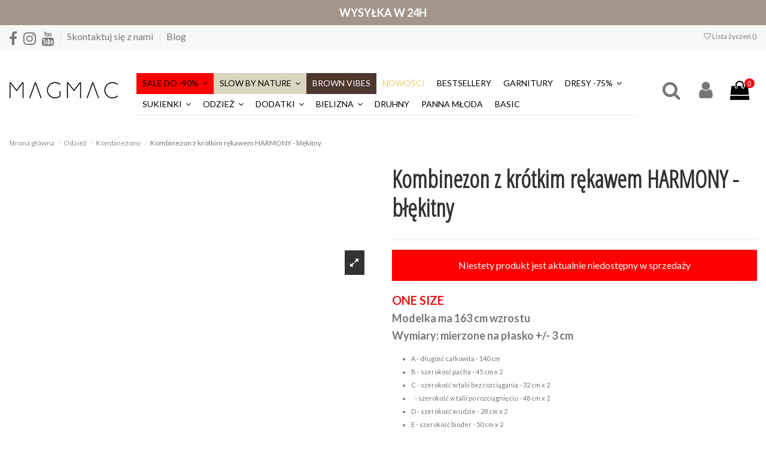

--- FILE ---
content_type: text/html; charset=UTF-8
request_url: https://magmac.pl/kombinezony-damskie/34833-kombinezon-z-krotkim-rekawem-harmony-blekitny.html
body_size: 44213
content:
<!doctype html>
<html lang="pl">

<head>
    
        
  <meta charset="utf-8">


  <meta http-equiv="x-ua-compatible" content="ie=edge">



    <link rel="canonical" href="https://magmac.pl/kombinezony-damskie/34833-kombinezon-z-krotkim-rekawem-harmony-blekitny.html">

    <title>Sklep Magmac.pl - Sklep Magmac.pl</title>
    <meta name="description" content="">
  <meta name="keywords" content="">
      <meta name="robots" content="index, follow">
    
    
    <link rel="dns-prefetch" href="//www.google-analytics.com">
<link rel="dns-prefetch" href="//www.googletagmanager.com">
<link rel="dns-prefetch" href="//connect.facebook.net">
<link rel="dns-prefetch" href="//static.ak.facebook.com">
<link rel="dns-prefetch" href="//staticxx.facebook.com">
<link rel="dns-prefetch" href="//s-static.ak.facebook.com">

<link rel="dns-prefetch" href="//app3.salesmanago.pl">
<link rel="dns-prefetch" href="//script.crazyegg.com">
<link rel="dns-prefetch" href="//www.artfut.com">
<link rel="dns-prefetch" href="//bat.bing.com">
<link rel="dns-prefetch" href="//static.lamoda.pl">

<link rel="dns-prefetch" href="//app.refericon.pl">
<link rel="dns-prefetch" href="//embed.tawk.to">
<link rel="dns-prefetch" href="//app3.salesmanago.pl">
<link rel="dns-prefetch" href="//sslwidget.criteo.com">
<link rel="dns-prefetch" href="//ct.pinterest.com">
<link rel="dns-prefetch" href="//gum.criteo.com">



    <meta property="og:type" content="product">
    <meta property="og:url" content="https://magmac.pl/kombinezony-damskie/34833-kombinezon-z-krotkim-rekawem-harmony-blekitny.html">
    <meta property="og:title" content="Sklep Magmac.pl">
    <meta property="og:site_name" content="Sklep Magmac.pl">
    <meta property="og:description" content="">
    <meta property="og:image" content="https://media.magmac.pl/241896-thickbox_default/kombinezon-z-krotkim-rekawem-harmony-blekitny.jpg">
    <meta property="og:image:width" content="1100">
    <meta property="og:image:height" content="1422">





      <meta name="viewport" content="initial-scale=1,user-scalable=no,maximum-scale=1,width=device-width">
  

<meta name="google-site-verification" content="ll9VOOV14I9mrDgPwqQQtRo6GIJpyKbGfXiAeYsMx5M" />
<meta name="msvalidate.01" content="75A1E92664233457756B310132C4A700" />


<script type="text/javascript" src="//script.crazyegg.com/pages/scripts/0026/5419.js" async="async"></script>


  <link rel="icon" type="image/vnd.microsoft.icon" href="/img/favicon.ico?1623312779">
  <link rel="shortcut icon" type="image/x-icon" href="/img/favicon.ico?1623312779">
    


      <link rel="preload" as="style" onload="this.rel='stylesheet'" href="https://fonts.googleapis.com/css?family=Lato:300,400,700&amp;display=swap&amp;subset=latin-ext">
        <link rel="preload" as="style" onload="this.rel='stylesheet'" href="https://fonts.googleapis.com/css?family=Open+Sans+Condensed:300&amp;display=swap&amp;subset=latin-ext">
     <link rel="manifest" href="/manifest.json">




<script type="application/ld+json">

{
"@context": "https://schema.org",
"@type": "Organization",
"url": "https://magmac.pl/",
"name": "Sklep Magmac.pl",
"logo": "/img/magmacpl-logo-1623312779.jpg",
"@id": "#store-organization"
}

</script>




  <link rel="preload" href="https://media.magmac.pl/themes/warehouse/assets/css/font-awesome/fonts/fontawesome-webfont.woff2?v=4.7.0" as="font" crossorigin> 
  <link rel="stylesheet" href="https://media.magmac.pl/themes/warehouse/assets/cache/theme-f727661850.css" type="text/css" media="all">




  

  <script type="text/javascript">
        var elementorFrontendConfig = {"isEditMode":"","stretchedSectionContainer":"","is_rtl":""};
        var inpostizi_backend_ajax_url = "https:\/\/magmac.pl\/module\/inpostizi\/backend";
        var inpostizi_binding_api_key = null;
        var inpostizi_fetch_binding_key = true;
        var inpostizi_generic_http_error = "Co\u015b posz\u0142o nie tak. Spr\u00f3buj ponownie p\u00f3\u017aniej.";
        var inpostizi_merchant_client_id = "4edec74e-99f6-455e-9256-bee9bf6b6446";
        var iqitTheme = {"rm_sticky":"0","rm_breakpoint":0,"op_preloader":"0","cart_style":"floating","cart_confirmation":"modal","h_layout":"4","f_fixed":"","f_layout":"1","h_absolute":"0","h_sticky":"header","hw_width":"inherit","h_search_type":"full","pl_lazyload":true,"pl_infinity":false,"pl_rollover":true,"pl_crsl_autoplay":false,"pl_slider_ld":4,"pl_slider_d":4,"pl_slider_t":3,"pl_slider_p":2,"pp_thumbs":"leftd","pp_zoom":"modalzoom","pp_tabs":"tabha"};
        var iqitfdc_from = 1499;
        var iqitmegamenu = {"sticky":"false","containerSelector":"#wrapper > .container"};
        var iqitreviews = [];
        var iqitwishlist = {"nbProducts":0};
        var payuLangId = "pl";
        var payuSFEnabled = false;
        var prestashop = {"cart":{"products":[],"totals":{"total":{"type":"total","label":"Razem","amount":0,"value":"0,00\u00a0z\u0142"},"total_including_tax":{"type":"total","label":"Suma (brutto)","amount":0,"value":"0,00\u00a0z\u0142"},"total_excluding_tax":{"type":"total","label":"Suma (netto)","amount":0,"value":"0,00\u00a0z\u0142"}},"subtotals":{"products":{"type":"products","label":"Produkty","amount":0,"value":"0,00\u00a0z\u0142"},"discounts":null,"shipping":{"type":"shipping","label":"Wysy\u0142ka","amount":0,"value":"Za darmo!"},"tax":null},"products_count":0,"summary_string":"0 sztuk","vouchers":{"allowed":1,"added":[]},"discounts":[],"minimalPurchase":1,"minimalPurchaseRequired":"Minimalny zakup na kwot\u0119 1,00\u00a0z\u0142 (netto) jest wymagany aby zatwierdzi\u0107 Twoje zam\u00f3wienie, obecna warto\u015b\u0107 koszyka to 0,00\u00a0z\u0142 (netto)."},"currency":{"name":"Z\u0142oty polski","iso_code":"PLN","iso_code_num":"985","sign":"z\u0142"},"customer":{"lastname":"","firstname":"","email":"","birthday":"0000-00-00","newsletter":"0","newsletter_date_add":"0000-00-00 00:00:00","optin":"0","website":null,"company":null,"siret":null,"ape":null,"is_logged":false,"gender":{"type":null,"name":null},"addresses":[]},"language":{"name":"Polski (Polish)","iso_code":"pl","locale":"pl-PL","language_code":"pl","is_rtl":"0","date_format_lite":"Y-m-d","date_format_full":"Y-m-d H:i:s","id":1},"page":{"title":"","canonical":null,"meta":{"title":"Sklep Magmac.pl","description":"","keywords":"","robots":"index"},"page_name":"product","body_classes":{"lang-pl":true,"lang-rtl":false,"country-PL":true,"currency-PLN":true,"layout-full-width":true,"page-product":true,"tax-display-enabled":true,"product-id-34833":true,"product-Kombinezon z kr\u00f3tkim r\u0119kawem HARMONY - b\u0142\u0119kitny":true,"product-id-category-21":true,"product-id-manufacturer-0":true,"product-id-supplier-0":true,"product-available-for-order":true},"admin_notifications":[]},"shop":{"name":"Sklep Magmac.pl","logo":"\/img\/magmacpl-logo-1623312779.jpg","stores_icon":"\/img\/logo_stores.png","favicon":"\/img\/favicon.ico"},"urls":{"base_url":"https:\/\/magmac.pl\/","current_url":"https:\/\/magmac.pl\/kombinezony-damskie\/34833-kombinezon-z-krotkim-rekawem-harmony-blekitny.html","shop_domain_url":"https:\/\/magmac.pl","img_ps_url":"https:\/\/media.magmac.pl\/img\/","img_cat_url":"https:\/\/media.magmac.pl\/img\/c\/","img_lang_url":"https:\/\/media.magmac.pl\/img\/l\/","img_prod_url":"https:\/\/media.magmac.pl\/img\/p\/","img_manu_url":"https:\/\/media.magmac.pl\/img\/m\/","img_sup_url":"https:\/\/media.magmac.pl\/img\/su\/","img_ship_url":"https:\/\/media.magmac.pl\/img\/s\/","img_store_url":"https:\/\/media.magmac.pl\/img\/st\/","img_col_url":"https:\/\/media.magmac.pl\/img\/co\/","img_url":"https:\/\/media.magmac.pl\/themes\/warehouse\/assets\/img\/","css_url":"https:\/\/media.magmac.pl\/themes\/warehouse\/assets\/css\/","js_url":"https:\/\/media.magmac.pl\/themes\/warehouse\/assets\/js\/","pic_url":"https:\/\/media.magmac.pl\/upload\/","pages":{"address":"https:\/\/magmac.pl\/adres","addresses":"https:\/\/magmac.pl\/adresy","authentication":"https:\/\/magmac.pl\/logowanie","cart":"https:\/\/magmac.pl\/koszyk","category":"https:\/\/magmac.pl\/index.php?controller=category","cms":"https:\/\/magmac.pl\/index.php?controller=cms","contact":"https:\/\/magmac.pl\/kontakt","discount":"https:\/\/magmac.pl\/rabaty","guest_tracking":"https:\/\/magmac.pl\/sledzenie-zamowien-gosci","history":"https:\/\/magmac.pl\/historia-zamowien","identity":"https:\/\/magmac.pl\/dane-osobiste","index":"https:\/\/magmac.pl\/","my_account":"https:\/\/magmac.pl\/moje-konto","order_confirmation":"https:\/\/magmac.pl\/potwierdzenie-zamowienia","order_detail":"https:\/\/magmac.pl\/index.php?controller=order-detail","order_follow":"https:\/\/magmac.pl\/sledzenie-zamowienia","order":"https:\/\/magmac.pl\/zam\u00f3wienie","order_return":"https:\/\/magmac.pl\/index.php?controller=order-return","order_slip":"https:\/\/magmac.pl\/potwierdzenie-zwrotu","pagenotfound":"https:\/\/magmac.pl\/nie-znaleziono-strony","password":"https:\/\/magmac.pl\/odzyskiwanie-hasla","pdf_invoice":"https:\/\/magmac.pl\/index.php?controller=pdf-invoice","pdf_order_return":"https:\/\/magmac.pl\/index.php?controller=pdf-order-return","pdf_order_slip":"https:\/\/magmac.pl\/index.php?controller=pdf-order-slip","prices_drop":"https:\/\/magmac.pl\/promocje","product":"https:\/\/magmac.pl\/index.php?controller=product","search":"https:\/\/magmac.pl\/szukaj","sitemap":"https:\/\/magmac.pl\/Mapa strony","stores":"https:\/\/magmac.pl\/nasze-sklepy","supplier":"https:\/\/magmac.pl\/dostawcy","register":"https:\/\/magmac.pl\/logowanie?create_account=1","order_login":"https:\/\/magmac.pl\/zam\u00f3wienie?login=1"},"alternative_langs":{"pl":"https:\/\/magmac.pl\/kombinezony-damskie\/34833-kombinezon-z-krotkim-rekawem-harmony-blekitny.html"},"theme_assets":"\/themes\/warehouse\/assets\/","actions":{"logout":"https:\/\/magmac.pl\/?mylogout="},"no_picture_image":{"bySize":{"small_default":{"url":"https:\/\/media.magmac.pl\/img\/p\/pl-default-small_default.jpg","width":98,"height":127},"cart_default":{"url":"https:\/\/media.magmac.pl\/img\/p\/pl-default-cart_default.jpg","width":125,"height":162},"medium_default":{"url":"https:\/\/media.magmac.pl\/img\/p\/pl-default-medium_default.jpg","width":452,"height":584},"home_default":{"url":"https:\/\/media.magmac.pl\/img\/p\/pl-default-home_default.jpg","width":450,"height":600},"large_default":{"url":"https:\/\/media.magmac.pl\/img\/p\/pl-default-large_default.jpg","width":800,"height":1067},"thickbox_default":{"url":"https:\/\/media.magmac.pl\/img\/p\/pl-default-thickbox_default.jpg","width":1100,"height":1422}},"small":{"url":"https:\/\/media.magmac.pl\/img\/p\/pl-default-small_default.jpg","width":98,"height":127},"medium":{"url":"https:\/\/media.magmac.pl\/img\/p\/pl-default-home_default.jpg","width":450,"height":600},"large":{"url":"https:\/\/media.magmac.pl\/img\/p\/pl-default-thickbox_default.jpg","width":1100,"height":1422},"legend":""}},"configuration":{"display_taxes_label":true,"display_prices_tax_incl":true,"is_catalog":false,"show_prices":true,"opt_in":{"partner":true},"quantity_discount":{"type":"discount","label":"Rabat"},"voucher_enabled":1,"return_enabled":1},"field_required":[],"breadcrumb":{"links":[{"title":"Strona g\u0142\u00f3wna","url":"https:\/\/magmac.pl\/"},{"title":"Odzie\u017c","url":"https:\/\/magmac.pl\/13-odziez-"},{"title":"Kombinezony","url":"https:\/\/magmac.pl\/21-kombinezony-damskie"},{"title":"Kombinezon z kr\u00f3tkim r\u0119kawem HARMONY - b\u0142\u0119kitny","url":"https:\/\/magmac.pl\/kombinezony-damskie\/34833-kombinezon-z-krotkim-rekawem-harmony-blekitny.html"}],"count":4},"link":{"protocol_link":"https:\/\/","protocol_content":"https:\/\/"},"time":1769181136,"static_token":"873bb3b6de1a981783002d3c125d50c3","token":"49d9b7c17a05bbde07e8d69cff2c2a81"};
      </script>


<!-- Hotjar Tracking Code for https://magmac.pl/ -->
<script>
        if (typeof lgcookieslaw_cookie_values === 'object' &&
            lgcookieslaw_cookie_values.lgcookieslaw_purpose_3 === true
        ) {
			(function(h,o,t,j,a,r){
				h.hj=h.hj||function(){(h.hj.q=h.hj.q||[]).push(arguments)};
				h._hjSettings={hjid:1256689,hjsv:6};
				a=o.getElementsByTagName('head')[0];
				r=o.createElement('script');r.async=1;
				r.src=t+h._hjSettings.hjid+j+h._hjSettings.hjsv;
				a.appendChild(r);
			})(window,document,'https://static.hotjar.com/c/hotjar-','.js?sv=');
		}
</script>




<script type="text/javascript">
	// name of the cookie that stores the source
	// change if you have another name
	var cookie_name = 'deduplication_cookie';
	// cookie lifetime
	var days_to_store = 90;
	// expected deduplication_cookie value for Admitad
	var deduplication_cookie_value = 'admitad';
	// name of GET parameter for deduplication
	// change if you have another name
	var channel_name = 'utm_source';
	// a function to get the source from the GET parameter
	getSourceParamFromUri = function () {
		var pattern = channel_name + '=([^&]+)';
		var re = new RegExp(pattern);
		return (re.exec(document.location.search) || [])[1] || '';
	};

	// a function to get the source from the cookie named cookie_name
	getSourceCookie = function () {
		var matches = document.cookie.match(new RegExp(
			'(?:^|; )' + cookie_name.replace(/([\.$?*|{}\(\)\[\]\\\/\+^])/g, '\\$1') + '=([^;]*)'
		));
		return matches ? decodeURIComponent(matches[1]) : undefined;
	};
	// a function to set the source in the cookie named cookie_name
	setSourceCookie = function () {
		var param = getSourceParamFromUri();
		if (!param) { return; }
		var period = days_to_store * 60 * 60 * 24 * 1000;	// in seconds
		var expiresDate = new Date((period) + +new Date);
		var cookieString = cookie_name + '=' + param + '; path=/; expires=' + expiresDate.toGMTString();
		document.cookie = cookieString;
		document.cookie = cookieString + '; domain=.' + location.host;
	};
	// set cookie
	setSourceCookie();
</script>


        
<script src="https://www.artfut.com/static/tagtag.min.js?campaign_code=686e6f9109" async onerror='var self = this;window.ADMITAD=window.ADMITAD||{},ADMITAD.Helpers=ADMITAD.Helpers||{},ADMITAD.Helpers.generateDomains=function(){for(var e=new Date,n=Math.floor(new Date(2020,e.getMonth(),e.getDate()).setUTCHours(0,0,0,0)/1e3),t=parseInt(1e12*(Math.sin(n)+1)).toString(30),i=["de"],o=[],a=0;a<i.length;++a)o.push({domain:t+"."+i[a],name:t});return o},ADMITAD.Helpers.findTodaysDomain=function(e){function n(){var o=new XMLHttpRequest,a=i[t].domain,D="https://"+a+"/";o.open("HEAD",D,!0),o.onload=function(){setTimeout(e,0,i[t])},o.onerror=function(){++t<i.length?setTimeout(n,0):setTimeout(e,0,void 0)},o.send()}var t=0,i=ADMITAD.Helpers.generateDomains();n()},window.ADMITAD=window.ADMITAD||{},ADMITAD.Helpers.findTodaysDomain(function(e){if(window.ADMITAD.dynamic=e,window.ADMITAD.dynamic){var n=function(){return function(){return self.src?self:""}}(),t=n(),i=(/campaign_code=([^&]+)/.exec(t.src)||[])[1]||"";t.parentNode.removeChild(t);var o=document.getElementsByTagName("head")[0],a=document.createElement("script");a.src="https://www."+window.ADMITAD.dynamic.domain+"/static/"+window.ADMITAD.dynamic.name.slice(1)+window.ADMITAD.dynamic.name.slice(0,1)+".min.js?campaign_code="+i,o.appendChild(a)}});'></script>



<!-- Cyba -->
<script type="text/javascript">!function(){var e=document.createElement("script");e.type="text/javascript",e.async=!0,e.src="//www.rtb123.com/tags/5CFA202F-7D44-2E60-3BCA-F6026C6ADCE5/btp.js";var t=document.getElementsByTagName("head")[0];t?t.appendChild(e,t):(t=document.getElementsByTagName("script")[0]).parentNode.insertBefore(e,t)}();</script>
<!-- NEd Cyba -->

<script src="https://app3.salesmanago.pl/dynamic/lq8v5hdj85q0iud3/popups.js"></script>




  <script type="text/javascript">
var jpresta_cache_cookie_name = 'jpresta_cache_source_63844665348bfc73f89d4ffec366bdec';
pcRunDynamicModulesJs = function() {
// Autoconf - 2024-05-25T09:54:27+00:00
// ps_shoppingcart
setTimeout("prestashop.emit('updateCart', {reason: {linkAction: 'refresh'}, resp: {errors:[]}});", 10);
// iqitcompare
if (typeof iqitcompare !== 'undefined') $('#iqitcompare-nb').text(iqitcompare.nbProducts);
// iqitcookielaw
function getCookie(cname) {
    var name = cname + "=";
    var ca = document.cookie.split(';');
    for (var i = 0; i != ca.length; i++) {
        var c = ca[i];
        while (c.charAt(0) == ' ') c = c.substring(1);
        if (c.indexOf(name) != -1) return c.substring(name.length, c.length);
    }
    return "";
}
$(function() {
    if (getCookie('cookielaw_module') == 1) {
        $("#iqitcookielaw").removeClass('iqitcookielaw-showed');
    } else {
        $("#iqitcookielaw").addClass('iqitcookielaw-showed');
    }
    $("#iqitcookielaw-accept").click(function(event) {
        event.preventDefault();
        $("#iqitcookielaw").removeClass('iqitcookielaw-showed');
        setcook();
    });
});
// iqitpopup
if (typeof iqitpopup !== 'undefined') {
iqitpopup.script = (function() {
    var $el = $('#iqitpopup');
    var $overlay = $('#iqitpopup-overlay');
    var elHeight = $el.outerHeight();
    var elWidth = $el.outerWidth();
    var $wrapper = $(window);
    var offset = -30;
    var sizeData = {
        size: {
            width: $wrapper.width() + offset,
            height: $wrapper.height() + offset
        }
    };
    function init() {
        setTimeout(function() {
            $el.addClass('showed-iqitpopup');
            $overlay.addClass('showed-iqitpopupo');
        }, iqitpopup.delay);
        $el.find('.iqit-btn-newsletter').first().click(function() {
            setCookie();
            $overlay.removeClass('showed-iqitpopupo');
            $el.removeClass('showed-iqitpopup');
        });
        $(document).on('click', '#iqitpopup .cross, #iqitpopup-overlay', function() {
            $overlay.removeClass('showed-iqitpopupo');
            $el.removeClass('showed-iqitpopup');
            if ($("#iqitpopup-checkbox").is(':checked')) {
                setCookie();
            }
        });
        doResize(sizeData, false);
        $wrapper.resize(function() {
            sizeData.size.width = $wrapper.width() + offset;
            sizeData.size.height = $wrapper.height() + offset;
            doResize(sizeData, true);
        });
    }
    function doResize(ui, resize) {
        if (elWidth >= ui.size.width || elHeight >= ui.size.height) {
            var scale;
            scale = Math.min(
                ui.size.width / elWidth,
                ui.size.height / elHeight
            );
            $el.css({
                transform: "translate(-50%, -50%) scale(" + scale + ")"
            });
        } else {
            if (resize) {
                $el.css({
                    transform: "translate(-50%, -50%) scale(1)"
                });
            }
        }
    }
    function setCookie() {
        var name = iqitpopup.name;
        var value = '1';
        var expire = new Date();
        expire.setDate(expire.getDate() + iqitpopup.time);
        document.cookie = name + "=" + escape(value) + ";path=/;" + ((expire == null) ? "" : ("; expires=" + expire.toGMTString()))
    }
    return {
        init: init
    };
})();
iqitpopup.script.init();
}
// iqitwishlist
if (typeof iqitwishlist !== 'undefined' && iqitwishlist.nbProducts != undefined) {
    $('#iqitwishlist-nb').text(iqitwishlist.nbProducts);
    if (iqitwishlist.nbProducts > 0) {
        $('#desktop-header #iqitwishlist-nb').parent().removeClass('hidden');
        $('#mobile-header #iqitwishlist-nb').parent().removeClass('hidden');
    } else {
        $('#mobile-header #iqitwishlist-nb').text($('#desktop-header #iqitwishlist-nb').text());
    }
    setInterval(function() {
        $('#mobile-header #iqitwishlist-nb').text(iqitwishlist.nbProducts);
    }, 1000);
}
// lgcookieslaw
if (typeof LGCookiesLawFront == 'function') {
  var object_lgcookieslaw_front = new LGCookiesLawFront();
  object_lgcookieslaw_front.init();
}
$('.lgcookieslaw-accept-button').click(function() {document.cookie = "jpresta_cache_context=;path=/;expires=Thu, 01 Jan 1970 00:00:00 GMT";});
$('.lgcookieslaw-partial-accept-button').click(function() {document.cookie = "jpresta_cache_context=;path=/;expires=Thu, 01 Jan 1970 00:00:00 GMT";});
};</script><script type="text/javascript">


</script>
<script type="text/javascript">
    var pspc_labels = ['days', 'hours', 'minutes', 'seconds'];
    var pspc_labels_lang = {
        'days': 'Dn.',
        'hours': 'Godzin',
        'minutes': 'Min.',
        'seconds': 'Sek.'
    };
    var pspc_labels_lang_1 = {
        'days': 'Dn.',
        'hours': 'Godz.',
        'minutes': 'Min.',
        'seconds': 'Sek.'
    };
    var pspc_offer_txt = "Oferta kończy się:";
    var pspc_theme = "2-dark";
    var pspc_psv = 1.7;
    var pspc_hide_after_end = 1;
    var pspc_hide_expired = 1;
    var pspc_highlight = "days";
    var pspc_position_product = "displayProductPriceBlock";
    var pspc_position_list = "no";
    var pspc_adjust_positions = 1;
    var pspc_promo_side = "left";
    var pspc_token = "873bb3b6de1a981783002d3c125d50c3";
    var pspc_countdown_js = "/modules/psproductcountdownpro/views/js/jquery.countdown.min.js";
    var pspc_show_colon = 1;
    </script>   
<script type="text/javascript">
var unlike_text ="Unlike this post";
var like_text ="Like this post";
var baseAdminDir ='//';
var ybc_blog_product_category ='0';
var ybc_blog_polls_g_recaptcha = false;
</script>
    <style>.ybc-blog-post-footer .read_more:hover,
.blog-managament-information button[type="submit"]:hover,
.ybc-blog-tag-a:hover,
#form_blog .btn.edit_view_post:hover,
.form_reply_comment input[type="submit"]:hover,
.form_reply input.btn.btn-primary.btn-default[name="addReplyComment"]:hover,
.form-polls-body button[name="polls_cancel"]:hover,
.form-polls-body button:hover
{
    background:#00cefd;
    border-color:#00cefd;
}
.ybc-blog-like-span.active, .be-tag-block .be-tags a, .be-tag-block .be-tags,
.ybc-blog-related-posts-meta-categories > a,
.view_post,
.comment-content h4.comment_name span,
.ybc_block_categories .active > a,
.comment-content .post_title span a,
.blog-managament-information .help-block a,
.ybc-blog-comment-info .post-author .ybc_title_block {
  color:#2fb5d2;
}
.ybc-block-comment-reply:hover,
.ybc_title_block:hover,
.read_more:hover,
.form_reply input.btn.btn-primary.btn-default[name="addReplyComment"] + .btn.btn-default:hover,
.comment-content .post_title span a:hover,
.list_category_item .sub_category li a:hover,
.ybc_block_categories .active > a:hover,
.ybc-blog-comment-info .post-author .ybc_title_block:hover,
.blog-managament-information .help-block a:hover,
#form_blog a.ybc_button_backtolist:hover{
    color: #00cefd;
}
.ybc-blog-thumbnail-list.carousel .ybc-blog-thumbnail-item.slick-current:before,
.ybc-blog-slider.carousel .slick-dots .slick-active button{
    border-color: #2fb5d2;
}
.ybc-blog-form-comment .blog-submit .button,
.blog-managament-information button[type="submit"],
.ybc-blog-slider.carousel .slick-dots .slick-active button,
.blog_view_all, .view_all_link,
.blog_view_all_button a,
.form-polls-body button,
.form_reply input.btn.btn-primary.btn-default[name="addReplyComment"],
.add_new_post_blog a,
#form_blog button[type="submit"],
#form_blog .btn.edit_view_post,
.form_reply_comment input[type="submit"],
.ets_blog_loading .squaresWaveG
{
  background:#2fb5d2; 
}

.ybc-blog-form-comment .blog-submit .button:hover,
.blog_view_all:hover, .view_all_link:hover,
.blog_view_all_button a:hover,
.add_new_post_blog a:hover,
#form_blog button[type='submit']:hover
{
  background:#00cefd; 
}
.ybc_blog_ltr_mode a:hover, 
.ybc-blog-wrapper-detail a:hover,
.ybc-blog-like-span:hover, 
.blog-main-page a:hover,
.ybc_button_backtolist:hover,
.ybc-block-comment-report:hover{
    color: #00cefd;
}
.nivo-caption {
     background:#2fb5d2; 
     opacity:0.6;
}

.form-polls-body button,
.form_reply_comment input[type="submit"]{
    border: 1px solid #2fb5d2;
}

@keyframes bounce_squaresWaveG {
    0% {
        background-color: #2fb5d2;
    }

    100% {
        background-color: rgb(255, 255, 255);
    }
}

@-o-keyframes bounce_squaresWaveG {
    0% {
        background-color: #2fb5d2;
    }

    100% {
        background-color: rgb(255, 255, 255);
    }
}

@-ms-keyframes bounce_squaresWaveG {
    0% {
        background-color: #2fb5d2;
    }

    100% {
        background-color: rgb(255, 255, 255);
    }
}

@-webkit-keyframes bounce_squaresWaveG {
    0% {
        background-color: #2fb5d2;
    }

    100% {
        background-color: rgb(255, 255, 255);
    }
}

@-moz-keyframes bounce_squaresWaveG {
    0% {
        background-color: #2fb5d2;
    }

    100% {
        background-color: rgb(255, 255, 255);
    }
}</style>
 


            <script id="js-rcpgtm-config" type="application/json">{"bing":{"tracking_id":"148018944","feed":{"id_product_prefix":"","id_product_source_key":"id_product","id_variant_prefix":"","id_variant_source_key":"id_attribute"}},"context":{"browser":{"device_type":1},"localization":{"id_country":14,"country_code":"PL","id_currency":1,"currency_code":"PLN","id_lang":1,"lang_code":"pl"},"page":{"controller_name":"product","products_per_page":24,"category":[],"search_term":""},"shop":{"id_shop":1,"shop_name":"magmac.pl","base_dir":"https:\/\/magmac.pl\/"},"tracking_module":{"module_name":"rcpgtagmanager","module_version":"4.4.5","checkout_module":{"module":"default","controller":"order"},"service_version":"1","token":"359205d9d1844027a9b241c1883b9ca7"},"user":[]},"criteo":{"tracking_id":"66391","feed":{"id_product_prefix":"","id_product_source_key":"id_product","id_variant_prefix":"","id_variant_source_key":"id_attribute"}},"facebook":{"tracking_id":"628802649029971","feed":{"id_product_prefix":"","id_product_source_key":"id_product","id_variant_prefix":"","id_variant_source_key":"id_attribute"}},"ga4":{"tracking_id":"G-BQWK0JW50Y","server_container_url":"","is_url_passthrough":true,"is_data_import":false},"gads":{"tracking_id":"11256372282","merchant_id":"780003510","conversion_labels":{"create_account":"","product_view":"","add_to_cart":"OWjLCN3rkN8YELq4uvcp","begin_checkout":"JFrLCO20kd8YELq4uvcp","purchase":"m3zMCMqe2b0YELq4uvcp"},"is_custom_remarketing":false},"gtm":{"tracking_id":"GTM-W7WVHKP","is_internal_traffic":false,"script_url":"https:\/\/www.googletagmanager.com\/gtm.js","data_layer_name":"dataLayer","id_parameter":"id","override_tracking_id":""},"google_feed":{"id_product_prefix":"","id_product_source_key":"id_product","id_variant_prefix":"","id_variant_source_key":"id_attribute"},"kelkoo":{"tracking_list":[],"feed":{"id_product_prefix":"","id_product_source_key":"id_product","id_variant_prefix":"","id_variant_source_key":"id_attribute"}},"pinterest":{"tracking_id":"2614382717380","feed":{"id_product_prefix":"","id_product_source_key":"id_product","id_variant_prefix":"","id_variant_source_key":"id_attribute"}},"tiktok":{"tracking_id":"C10C3GH5A0R73RNSAUQ0","feed":{"id_product_prefix":"","id_product_source_key":"id_product","id_variant_prefix":"","id_variant_source_key":"id_attribute"}},"twitter":{"tracking_id":"","events":{"add_to_cart_id":"","payment_info_id":"","checkout_initiated_id":"","product_view_id":"","lead_id":"","purchase_id":"","search_id":""},"feed":{"id_product_prefix":"","id_product_source_key":"id_product","id_variant_prefix":"","id_variant_source_key":"id_attribute"}}}</script>

        <script type="text/javascript" data-keepinline="true" data-cfasync="false">
            
            const rcpgtm_config = document.getElementById('js-rcpgtm-config') ?
                JSON.parse(document.getElementById('js-rcpgtm-config').textContent) :
                {}
            ;

            if (typeof rcpgtm_config === 'object' && rcpgtm_config.gtm?.tracking_id && rcpgtm_config.context?.browser) {
                rcpgtm_config.context.browser.user_agent = navigator.userAgent;
                rcpgtm_config.context.browser.navigator_lang = navigator.language || navigator.userLanguage;
                rcpgtm_config.context.browser.fingerprint = JSON.parse(window.localStorage.getItem('RCFingerprint'))?.value || window.crypto.randomUUID();
                rcpgtm_config.context.page.fingerprint = window.crypto.randomUUID();
                document.getElementById('js-rcpgtm-config').textContent = JSON.stringify(rcpgtm_config);

                window[rcpgtm_config.gtm.data_layer_name] = window[rcpgtm_config.gtm.data_layer_name] || [];

                const data_init = {
                    config: (({ gtm, context, ...rest }) => rest)(rcpgtm_config),
                    context: {
                        browser: {
                            ...rcpgtm_config.context.browser,
                            is_internal_traffic: rcpgtm_config.gtm.is_internal_traffic
                        },
                        page: (({ products_per_page, ...rest }) => rest)(rcpgtm_config.context.page),
                        localization: rcpgtm_config.context.localization,
                        shop: rcpgtm_config.context.shop,
                        user: rcpgtm_config.context.user,
                    },
                };

                window[rcpgtm_config.gtm.data_layer_name].push(data_init);

                (function(w,d,s,l,u,p,i){
                    w[l]=w[l]||[];w[l].push({'gtm.start': new Date().getTime(),event:'gtm.js'});
                    var f=d.getElementsByTagName(s)[0],j=d.createElement(s),dl=l!='dataLayer'?'&l='+l:'';
                    j.async=true;
                    j.src=u+'?'+p+'='+i+dl;
                    f.parentNode.insertBefore(j,f);
                })(window, document, 'script', rcpgtm_config.gtm.data_layer_name, rcpgtm_config.gtm.script_url, rcpgtm_config.gtm.id_parameter, rcpgtm_config.gtm.override_tracking_id || rcpgtm_config.gtm.tracking_id);
            }
            
        </script>
    




    
            <meta property="product:pretax_price:amount" content="89.421951">
        <meta property="product:pretax_price:currency" content="PLN">
        <meta property="product:price:amount" content="109.99">
        <meta property="product:price:currency" content="PLN">
        
    

    </head>

<body id="product" class="lang-pl country-pl currency-pln layout-full-width page-product tax-display-enabled product-id-34833 product-kombinezon-z-krotkim-rekawem-harmony-blekitny product-id-category-21 product-id-manufacturer-0 product-id-supplier-0 product-available-for-order body-desktop-header-style-w-4">

    


<main id="main-page-content"  >
    
            

    <header id="header" class="desktop-header-style-w-4">
        
            
  <div class="header-banner">
  	<div class="top-container">
		<p> <strong>WYSYŁKA W 24H </strong></p>
	</div>
    
  </div>




            <nav class="header-nav">
        <div class="container">
    
        <div class="row justify-content-between">
            <div class="col col-auto col-md left-nav">
                 <div class="d-inline-block"> 

<ul class="social-links _topbar" itemscope itemtype="https://schema.org/Organization" itemid="#store-organization">
    <li class="facebook"><a itemprop="sameAs" href="https://www.facebook.com/MagMac-1514921342090215" target="_blank" rel="noreferrer noopener"><i class="fa fa-facebook" aria-hidden="true"></i></a></li>    <li class="instagram"><a itemprop="sameAs" href="https://www.instagram.com/magmac.official/" target="_blank" rel="noreferrer noopener"><i class="fa fa-instagram" aria-hidden="true"></i></a></li>      <li class="youtube"><a href="https://www.youtube.com/channel/UCLN1wCH0zHvtdPEffuC74Iw" target="_blank" rel="noreferrer noopener"><i class="fa fa-youtube" aria-hidden="true"></i></a></li>    </ul>

 </div>                             <div class="block-iqitlinksmanager block-iqitlinksmanager-2 block-links-inline d-inline-block">
            <ul>
                                                            <li>
                            <a
                                    href="https://magmac.pl/kontakt"
                                    title="Skorzystaj z formularza kontaktowego"                            >
                                Skontaktuj się z nami
                            </a>
                        </li>
                                                                                <li>
                            <a
                                    href="https://magmac.pl/blog"
                                                                >
                                Blog
                            </a>
                        </li>
                                                </ul>
        </div>
    
            </div>
            <div class="col col-auto center-nav text-center">
                
             </div>
            <div class="col col-auto col-md right-nav text-right">
                <div class="d-inline-block">
    <a href="//magmac.pl/module/iqitwishlist/view">
        <i class="fa fa-heart-o" aria-hidden="true"></i> Lista życzeń (<span
                id="iqitwishlist-nb"></span>)
    </a>
</div>

             </div>
        </div>

                        </div>
            </nav>
        



<div id="desktop-header" class="desktop-header-style-4">
            
<div class="header-top">
    <div id="desktop-header-container" class="container">
        <div class="row align-items-center">
                            <div class="col col-auto col-header-left">
                    <div id="desktop_logo">
                        <a href="https://magmac.pl/">
                            <img class="logo img-fluid"
                                 src="https://media.magmac.pl/img/magmacpl-logo-1623312779.jpg"                                  alt="Sklep Magmac.pl" fetchpriority="high">
                        </a>
                    </div>
                    
                </div>
                <div class="col col-header-center col-header-menu">
                                            <div class="header-custom-html">
                            <p></p>
<div id="ookdjilphngeeeghgngjabigmpepanpl"></div>
                        </div>
                                        	<div id="iqitmegamenu-wrapper" class="iqitmegamenu-wrapper iqitmegamenu-all">
		<div class="container container-iqitmegamenu">
		<div id="iqitmegamenu-horizontal" class="iqitmegamenu  clearfix" role="navigation">

								
				<nav id="cbp-hrmenu" class="cbp-hrmenu cbp-horizontal cbp-hrsub-narrow">
					<ul>
												<li id="cbp-hrmenu-tab-4" class="cbp-hrmenu-tab cbp-hrmenu-tab-4  cbp-has-submeu">
	<a href="https://magmac.pl/154-sale-do-90" class="nav-link" >

								<span class="cbp-tab-title">
								SALE DO -90% <i class="fa fa-angle-down cbp-submenu-aindicator"></i></span>
														</a>
														<div class="cbp-hrsub col-4">
								<div class="cbp-hrsub-inner">
									<div class="container iqitmegamenu-submenu-container">
									
																																	




<div class="row menu_row menu-element  first_rows menu-element-id-1">
                

                                                




    <div class="col-12 cbp-menu-column cbp-menu-element menu-element-id-2 ">
        <div class="cbp-menu-column-inner">
                        
                
                
                    
                                                    <div class="row cbp-categories-row">
                                                                                                            <div class="col-12">
                                            <div class="cbp-category-link-w"><a href="https://magmac.pl/279-do-1999-zl"
                                                                                class="cbp-column-title nav-link cbp-category-title">DO 19,99 ZŁ</a>
                                                                                                                                            </div>
                                        </div>
                                                                                                                                                <div class="col-12">
                                            <div class="cbp-category-link-w"><a href="https://magmac.pl/280-do-2999-zl"
                                                                                class="cbp-column-title nav-link cbp-category-title">DO 29,99 ZŁ</a>
                                                                                                                                            </div>
                                        </div>
                                                                                                                                                <div class="col-12">
                                            <div class="cbp-category-link-w"><a href="https://magmac.pl/281-do-3999-zl"
                                                                                class="cbp-column-title nav-link cbp-category-title">DO 39,99 ZŁ</a>
                                                                                                                                            </div>
                                        </div>
                                                                                                                                                <div class="col-12">
                                            <div class="cbp-category-link-w"><a href="https://magmac.pl/282-do-4999-zl"
                                                                                class="cbp-column-title nav-link cbp-category-title">DO 49,99 ZŁ</a>
                                                                                                                                            </div>
                                        </div>
                                                                                                </div>
                                            
                
            

            
            </div>    </div>
                            
                </div>
																					
																			</div>
								</div>
							</div>
													</li>
												<li id="cbp-hrmenu-tab-47" class="cbp-hrmenu-tab cbp-hrmenu-tab-47  cbp-has-submeu">
	<a href="https://magmac.pl/298-slow-by-nature" class="nav-link" >

								<span class="cbp-tab-title">
								Slow by Nature <i class="fa fa-angle-down cbp-submenu-aindicator"></i></span>
														</a>
														<div class="cbp-hrsub col-4">
								<div class="cbp-hrsub-inner">
									<div class="container iqitmegamenu-submenu-container">
									
																																	




<div class="row menu_row menu-element  first_rows menu-element-id-1">
                

                                                




    <div class="col-12 cbp-menu-column cbp-menu-element menu-element-id-2 ">
        <div class="cbp-menu-column-inner">
                        
                
                
                    
                                                    <div class="row cbp-categories-row">
                                                                                                            <div class="col-12">
                                            <div class="cbp-category-link-w"><a href="https://magmac.pl/299-tencel"
                                                                                class="cbp-column-title nav-link cbp-category-title">TENCEL</a>
                                                                                                                                            </div>
                                        </div>
                                                                                                                                                <div class="col-12">
                                            <div class="cbp-category-link-w"><a href="https://magmac.pl/300-len"
                                                                                class="cbp-column-title nav-link cbp-category-title">LEN</a>
                                                                                                                                            </div>
                                        </div>
                                                                                                                                                <div class="col-12">
                                            <div class="cbp-category-link-w"><a href="https://magmac.pl/301-wiskoza"
                                                                                class="cbp-column-title nav-link cbp-category-title">WISKOZA</a>
                                                                                                                                            </div>
                                        </div>
                                                                                                                                                <div class="col-12">
                                            <div class="cbp-category-link-w"><a href="https://magmac.pl/302-bawelna"
                                                                                class="cbp-column-title nav-link cbp-category-title">BAWEŁNA</a>
                                                                                                                                            </div>
                                        </div>
                                                                                                                                                <div class="col-12">
                                            <div class="cbp-category-link-w"><a href="https://magmac.pl/303-muslin"
                                                                                class="cbp-column-title nav-link cbp-category-title">MUŚLIN</a>
                                                                                                                                            </div>
                                        </div>
                                                                                                </div>
                                            
                
            

            
            </div>    </div>
                            
                </div>
																					
																			</div>
								</div>
							</div>
													</li>
												<li id="cbp-hrmenu-tab-48" class="cbp-hrmenu-tab cbp-hrmenu-tab-48 ">
	<a href="https://magmac.pl/304-brown-vibes" class="nav-link" >

								<span class="cbp-tab-title">
								Brown Vibes</span>
														</a>
													</li>
												<li id="cbp-hrmenu-tab-7" class="cbp-hrmenu-tab cbp-hrmenu-tab-7 ">
	<a href="https://magmac.pl/100-nowosci" class="nav-link" >

								<span class="cbp-tab-title">
								NOWOŚCI</span>
														</a>
													</li>
												<li id="cbp-hrmenu-tab-13" class="cbp-hrmenu-tab cbp-hrmenu-tab-13 ">
	<a href="https://magmac.pl/99-bestsellery" class="nav-link" >

								<span class="cbp-tab-title">
								BESTSELLERY</span>
														</a>
													</li>
												<li id="cbp-hrmenu-tab-46" class="cbp-hrmenu-tab cbp-hrmenu-tab-46 ">
	<a href="https://magmac.pl/270-garnitury" class="nav-link" >

								<span class="cbp-tab-title">
								GARNITURY</span>
														</a>
													</li>
												<li id="cbp-hrmenu-tab-19" class="cbp-hrmenu-tab cbp-hrmenu-tab-19  cbp-has-submeu">
	<a href="https://magmac.pl/94-dresy-damskie" class="nav-link" >

								<span class="cbp-tab-title">
								DRESY -75% <i class="fa fa-angle-down cbp-submenu-aindicator"></i></span>
														</a>
														<div class="cbp-hrsub col-12">
								<div class="cbp-hrsub-inner">
									<div class="container iqitmegamenu-submenu-container">
									
																																	




<div class="row menu_row menu-element  first_rows menu-element-id-1">
                

                                                




    <div class="col-12 cbp-menu-column cbp-menu-element menu-element-id-2 ">
        <div class="cbp-menu-column-inner">
                        
                
                
                    
                                                    <div class="row cbp-categories-row">
                                                                                                            <div class="col-4">
                                            <div class="cbp-category-link-w"><a href="https://magmac.pl/201-dresy-welurowe"
                                                                                class="cbp-column-title nav-link cbp-category-title">Dresy welurowe</a>
                                                                                                                                            </div>
                                        </div>
                                                                                                                                                <div class="col-4">
                                            <div class="cbp-category-link-w"><a href="https://magmac.pl/202-dresy-z-lampasami-tasmami"
                                                                                class="cbp-column-title nav-link cbp-category-title">Dresy z lampasami</a>
                                                                                                                                            </div>
                                        </div>
                                                                                                                                                <div class="col-4">
                                            <div class="cbp-category-link-w"><a href="https://magmac.pl/203-komplety-sportowe-damskie"
                                                                                class="cbp-column-title nav-link cbp-category-title">Komplety sportowe damskie</a>
                                                                                                                                            </div>
                                        </div>
                                                                                                </div>
                                            
                
            

            
            </div>    </div>
                            
                </div>
																					
																			</div>
								</div>
							</div>
													</li>
												<li id="cbp-hrmenu-tab-17" class="cbp-hrmenu-tab cbp-hrmenu-tab-17  cbp-has-submeu">
	<a href="https://magmac.pl/27-sukienki-" class="nav-link" >

								<span class="cbp-tab-title">
								SUKIENKI <i class="fa fa-angle-down cbp-submenu-aindicator"></i></span>
														</a>
														<div class="cbp-hrsub col-12">
								<div class="cbp-hrsub-inner">
									<div class="container iqitmegamenu-submenu-container">
									
																																	




<div class="row menu_row menu-element  first_rows menu-element-id-1">
                

                                                




    <div class="col-2 cbp-menu-column cbp-menu-element menu-element-id-40 cbp-empty-column">
        <div class="cbp-menu-column-inner">
                        
                
                
            

            
            </div>    </div>
                                    




    <div class="col-8 cbp-menu-column cbp-menu-element menu-element-id-2 ">
        <div class="cbp-menu-column-inner">
                        
                
                
                    
                                                    <div class="row cbp-categories-row">
                                                                                                            <div class="col-3">
                                            <div class="cbp-category-link-w"><a href="https://magmac.pl/81-sukienki-rozkloszowane"
                                                                                class="cbp-column-title nav-link cbp-category-title">Sukienki rozkloszowane</a>
                                                                                                                                            </div>
                                        </div>
                                                                                                                                                <div class="col-3">
                                            <div class="cbp-category-link-w"><a href="https://magmac.pl/82-sukienki-dopasowane"
                                                                                class="cbp-column-title nav-link cbp-category-title">Sukienki dopasowane</a>
                                                                                                                                            </div>
                                        </div>
                                                                                                                                                <div class="col-3">
                                            <div class="cbp-category-link-w"><a href="https://magmac.pl/83-sukienki-z-odkrytymi-ramionami"
                                                                                class="cbp-column-title nav-link cbp-category-title">Sukienki z odkrytymi ramionami</a>
                                                                                                                                            </div>
                                        </div>
                                                                                                                                                <div class="col-3">
                                            <div class="cbp-category-link-w"><a href="https://magmac.pl/84-sukienki-casualowe"
                                                                                class="cbp-column-title nav-link cbp-category-title">Sukienki casualowe</a>
                                                                                                                                            </div>
                                        </div>
                                                                                                                                                <div class="col-3">
                                            <div class="cbp-category-link-w"><a href="https://magmac.pl/85-sukienki-mini"
                                                                                class="cbp-column-title nav-link cbp-category-title">Sukienki mini</a>
                                                                                                                                            </div>
                                        </div>
                                                                                                                                                <div class="col-3">
                                            <div class="cbp-category-link-w"><a href="https://magmac.pl/86-sukienki-midi"
                                                                                class="cbp-column-title nav-link cbp-category-title">Sukienki midi</a>
                                                                                                                                            </div>
                                        </div>
                                                                                                                                                                                                                    <div class="col-3">
                                            <div class="cbp-category-link-w"><a href="https://magmac.pl/105-sukienki-maxi"
                                                                                class="cbp-column-title nav-link cbp-category-title">Sukienki maxi</a>
                                                                                                                                            </div>
                                        </div>
                                                                                                                                                <div class="col-3">
                                            <div class="cbp-category-link-w"><a href="https://magmac.pl/110-sukienki-dzianinowe"
                                                                                class="cbp-column-title nav-link cbp-category-title">Sukienki dzianinowe</a>
                                                                                                                                            </div>
                                        </div>
                                                                                                                                                <div class="col-3">
                                            <div class="cbp-category-link-w"><a href="https://magmac.pl/124-sukienki-oversize"
                                                                                class="cbp-column-title nav-link cbp-category-title">Sukienki oversize</a>
                                                                                                                                            </div>
                                        </div>
                                                                                                                                                                                                                    <div class="col-3">
                                            <div class="cbp-category-link-w"><a href="https://magmac.pl/134-sukienki-z-printem"
                                                                                class="cbp-column-title nav-link cbp-category-title">Sukienki z printem</a>
                                                                                                                                            </div>
                                        </div>
                                                                                                                                                                                                                                                                                        <div class="col-3">
                                            <div class="cbp-category-link-w"><a href="https://magmac.pl/139-sukienki-glamour"
                                                                                class="cbp-column-title nav-link cbp-category-title">Sukienki glamour</a>
                                                                                                                                            </div>
                                        </div>
                                                                                                                                                <div class="col-3">
                                            <div class="cbp-category-link-w"><a href="https://magmac.pl/146-sukienki-na-wesele"
                                                                                class="cbp-column-title nav-link cbp-category-title">Sukienki na wesele</a>
                                                                                                                                            </div>
                                        </div>
                                                                                                                                                <div class="col-3">
                                            <div class="cbp-category-link-w"><a href="https://magmac.pl/147-sukienki-trapezowe"
                                                                                class="cbp-column-title nav-link cbp-category-title">Sukienki trapezowe</a>
                                                                                                                                            </div>
                                        </div>
                                                                                                                                                <div class="col-3">
                                            <div class="cbp-category-link-w"><a href="https://magmac.pl/149-sukienki-boho"
                                                                                class="cbp-column-title nav-link cbp-category-title">Sukienki boho</a>
                                                                                                                                            </div>
                                        </div>
                                                                                                                                                <div class="col-3">
                                            <div class="cbp-category-link-w"><a href="https://magmac.pl/156-sukienki-wieczorowe"
                                                                                class="cbp-column-title nav-link cbp-category-title">Sukienki wieczorowe</a>
                                                                                                                                            </div>
                                        </div>
                                                                                                                                                <div class="col-3">
                                            <div class="cbp-category-link-w"><a href="https://magmac.pl/157-sukienki-studniowkowe"
                                                                                class="cbp-column-title nav-link cbp-category-title">Sukienki studniówkowe</a>
                                                                                                                                            </div>
                                        </div>
                                                                                                                                                <div class="col-3">
                                            <div class="cbp-category-link-w"><a href="https://magmac.pl/158-sukienki-letnie"
                                                                                class="cbp-column-title nav-link cbp-category-title">Sukienki letnie</a>
                                                                                                                                            </div>
                                        </div>
                                                                                                                                                                                                                    <div class="col-3">
                                            <div class="cbp-category-link-w"><a href="https://magmac.pl/160-sukienki-proste"
                                                                                class="cbp-column-title nav-link cbp-category-title">Sukienki proste</a>
                                                                                                                                            </div>
                                        </div>
                                                                                                                                                <div class="col-3">
                                            <div class="cbp-category-link-w"><a href="https://magmac.pl/161-sukienki-na-impreze"
                                                                                class="cbp-column-title nav-link cbp-category-title">Sukienki na imprezę</a>
                                                                                                                                            </div>
                                        </div>
                                                                                                                                                <div class="col-3">
                                            <div class="cbp-category-link-w"><a href="https://magmac.pl/165-sukienki-marine"
                                                                                class="cbp-column-title nav-link cbp-category-title">Sukienki marine</a>
                                                                                                                                            </div>
                                        </div>
                                                                                                                                                <div class="col-3">
                                            <div class="cbp-category-link-w"><a href="https://magmac.pl/170-sukienki-w-kwiaty"
                                                                                class="cbp-column-title nav-link cbp-category-title">Sukienki w kwiaty</a>
                                                                                                                                            </div>
                                        </div>
                                                                                                                                                <div class="col-3">
                                            <div class="cbp-category-link-w"><a href="https://magmac.pl/179-sukienki-dresowe"
                                                                                class="cbp-column-title nav-link cbp-category-title">Sukienki dresowe</a>
                                                                                                                                            </div>
                                        </div>
                                                                                                                                                <div class="col-3">
                                            <div class="cbp-category-link-w"><a href="https://magmac.pl/180-sukienki-w-zwierzecy-print"
                                                                                class="cbp-column-title nav-link cbp-category-title">Sukienki w zwierzęcy print</a>
                                                                                                                                            </div>
                                        </div>
                                                                                                                                                <div class="col-3">
                                            <div class="cbp-category-link-w"><a href="https://magmac.pl/184-sukienki-satynowe"
                                                                                class="cbp-column-title nav-link cbp-category-title">Sukienki satynowe</a>
                                                                                                                                            </div>
                                        </div>
                                                                                                                                                <div class="col-3">
                                            <div class="cbp-category-link-w"><a href="https://magmac.pl/186-sukienki-welurowe"
                                                                                class="cbp-column-title nav-link cbp-category-title">Sukienki welurowe</a>
                                                                                                                                            </div>
                                        </div>
                                                                                                                                                <div class="col-3">
                                            <div class="cbp-category-link-w"><a href="https://magmac.pl/194-sukienki-z-marszczeniem"
                                                                                class="cbp-column-title nav-link cbp-category-title">Sukienki z marszczeniem</a>
                                                                                                                                            </div>
                                        </div>
                                                                                                                                                <div class="col-3">
                                            <div class="cbp-category-link-w"><a href="https://magmac.pl/195-sukienki-wiosenne"
                                                                                class="cbp-column-title nav-link cbp-category-title">Sukienki wiosenne</a>
                                                                                                                                            </div>
                                        </div>
                                                                                                                                                <div class="col-3">
                                            <div class="cbp-category-link-w"><a href="https://magmac.pl/196-sukienki-z-falbanka"
                                                                                class="cbp-column-title nav-link cbp-category-title">Sukienki z falbanką</a>
                                                                                                                                            </div>
                                        </div>
                                                                                                                                                <div class="col-3">
                                            <div class="cbp-category-link-w"><a href="https://magmac.pl/197-sukienki-na-ramiaczkach"
                                                                                class="cbp-column-title nav-link cbp-category-title">Sukienki na ramiączkach</a>
                                                                                                                                            </div>
                                        </div>
                                                                                                                                                <div class="col-3">
                                            <div class="cbp-category-link-w"><a href="https://magmac.pl/198-sukienki-mlodziezowe"
                                                                                class="cbp-column-title nav-link cbp-category-title">Sukienki młodzieżowe</a>
                                                                                                                                            </div>
                                        </div>
                                                                                                                                                <div class="col-3">
                                            <div class="cbp-category-link-w"><a href="https://magmac.pl/208-sukienki-muslinowe"
                                                                                class="cbp-column-title nav-link cbp-category-title">Sukienki muślinowe</a>
                                                                                                                                            </div>
                                        </div>
                                                                                                                                                <div class="col-3">
                                            <div class="cbp-category-link-w"><a href="https://magmac.pl/210-sukienki-jesienne"
                                                                                class="cbp-column-title nav-link cbp-category-title">Sukienki jesienne</a>
                                                                                                                                            </div>
                                        </div>
                                                                                                                                                <div class="col-3">
                                            <div class="cbp-category-link-w"><a href="https://magmac.pl/217-sukienki-shine-collection"
                                                                                class="cbp-column-title nav-link cbp-category-title">Sukienki Shine Collection</a>
                                                                                                                                            </div>
                                        </div>
                                                                                                                                                <div class="col-3">
                                            <div class="cbp-category-link-w"><a href="https://magmac.pl/220-sukienki-okolicznosciowe"
                                                                                class="cbp-column-title nav-link cbp-category-title">Sukienki okolicznościowe</a>
                                                                                                                                            </div>
                                        </div>
                                                                                                                                                <div class="col-3">
                                            <div class="cbp-category-link-w"><a href="https://magmac.pl/228-sukienki-z-przekladanym-dekoltem"
                                                                                class="cbp-column-title nav-link cbp-category-title">Sukienki z przekładanym dekoltem</a>
                                                                                                                                            </div>
                                        </div>
                                                                                                                                                                                                                    <div class="col-3">
                                            <div class="cbp-category-link-w"><a href="https://magmac.pl/234-sukienki-bawelniane"
                                                                                class="cbp-column-title nav-link cbp-category-title">Sukienki bawełniane</a>
                                                                                                                                            </div>
                                        </div>
                                                                                                                                                <div class="col-3">
                                            <div class="cbp-category-link-w"><a href="https://magmac.pl/245-sukienki-czerwone"
                                                                                class="cbp-column-title nav-link cbp-category-title">Sukienki czerwone</a>
                                                                                                                                            </div>
                                        </div>
                                                                                                                                                <div class="col-3">
                                            <div class="cbp-category-link-w"><a href="https://magmac.pl/246-sukienki-czarne"
                                                                                class="cbp-column-title nav-link cbp-category-title">Sukienki czarne</a>
                                                                                                                                            </div>
                                        </div>
                                                                                                                                                <div class="col-3">
                                            <div class="cbp-category-link-w"><a href="https://magmac.pl/247-sukienki-butelkowa-zielen"
                                                                                class="cbp-column-title nav-link cbp-category-title">Sukienki butelkowa zieleń</a>
                                                                                                                                            </div>
                                        </div>
                                                                                                                                                <div class="col-3">
                                            <div class="cbp-category-link-w"><a href="https://magmac.pl/248-sukienki-bezowe"
                                                                                class="cbp-column-title nav-link cbp-category-title">Sukienki beżowe</a>
                                                                                                                                            </div>
                                        </div>
                                                                                                </div>
                                            
                
            

            
            </div>    </div>
                                    




    <div class="col-2 cbp-menu-column cbp-menu-element menu-element-id-3 cbp-empty-column">
        <div class="cbp-menu-column-inner">
                        
                
                
            

            
            </div>    </div>
                            
                </div>
																					
																			</div>
								</div>
							</div>
													</li>
												<li id="cbp-hrmenu-tab-3" class="cbp-hrmenu-tab cbp-hrmenu-tab-3  cbp-has-submeu">
	<a href="https://magmac.pl/13-odziez-" class="nav-link" >

								<span class="cbp-tab-title">
								ODZIEŻ <i class="fa fa-angle-down cbp-submenu-aindicator"></i></span>
														</a>
														<div class="cbp-hrsub col-12">
								<div class="cbp-hrsub-inner">
									<div class="container iqitmegamenu-submenu-container">
									
																																	




<div class="row menu_row menu-element  first_rows menu-element-id-1">
                

                                                




    <div class="col-3 cbp-menu-column cbp-menu-element menu-element-id-14 cbp-empty-column">
        <div class="cbp-menu-column-inner">
                        
                
                
            

                                                




<div class="row menu_row menu-element  menu-element-id-15">
                

                                                




    <div class="col-12 cbp-menu-column cbp-menu-element menu-element-id-17 ">
        <div class="cbp-menu-column-inner">
                        
                
                
                    
                                                    <div class="row cbp-categories-row">
                                                                                                            <div class="col-12">
                                            <div class="cbp-category-link-w"><a href="https://magmac.pl/17-bluzki"
                                                                                class="cbp-column-title nav-link cbp-category-title">Bluzki</a>
                                                                                                                                                    
    <ul class="cbp-links cbp-category-tree"><li ><div class="cbp-category-link-w"><a href="https://magmac.pl/57-bluzki-z-odkrytymi-ramionami">Bluzki z odkrytymi ramionami</a></div></li><li ><div class="cbp-category-link-w"><a href="https://magmac.pl/58-bluzki-koszulowe">Bluzki koszulowe</a></div></li><li ><div class="cbp-category-link-w"><a href="https://magmac.pl/60-bluzki-hiszpanki">Bluzki hiszpanki</a></div></li><li ><div class="cbp-category-link-w"><a href="https://magmac.pl/61-bluzki-wzorzyste">Bluzki wzorzyste</a></div></li><li ><div class="cbp-category-link-w"><a href="https://magmac.pl/62-t-shirt">T-shirt</a></div></li><li ><div class="cbp-category-link-w"><a href="https://magmac.pl/111-bluzki-w-paski">Bluzki w paski</a></div></li><li ><div class="cbp-category-link-w"><a href="https://magmac.pl/113-bluzki-z-dlugim-rekawem">Bluzki z długim rękawem</a></div></li><li ><div class="cbp-category-link-w"><a href="https://magmac.pl/162-bluzki-boho">Bluzki boho</a></div></li><li ><div class="cbp-category-link-w"><a href="https://magmac.pl/163-bluzki-koronkowe">Bluzki koronkowe</a></div></li><li ><div class="cbp-category-link-w"><a href="https://magmac.pl/169-bluzki-na-ramiaczkach">Bluzki na ramiączkach</a></div></li><li ><div class="cbp-category-link-w"><a href="https://magmac.pl/193-topy-damskie">Topy damskie</a></div></li><li ><div class="cbp-category-link-w"><a href="https://magmac.pl/207-bluzki-muslinowe">Bluzki muślinowe</a></div></li><li ><div class="cbp-category-link-w"><a href="https://magmac.pl/231-bluzki-prazkowane">Bluzki prążkowane</a></div></li><li ><div class="cbp-category-link-w"><a href="https://magmac.pl/241-crop-topy">Crop topy</a></div></li></ul>

                                                                                            </div>
                                        </div>
                                                                                                </div>
                                            
                
            

            
            </div>    </div>
                                    




    <div class="col-12 cbp-menu-column cbp-menu-element menu-element-id-16 ">
        <div class="cbp-menu-column-inner">
                        
                
                
                    
                                                    <div class="row cbp-categories-row">
                                                                                                            <div class="col-12">
                                            <div class="cbp-category-link-w"><a href="https://magmac.pl/18-bluzy"
                                                                                class="cbp-column-title nav-link cbp-category-title">Bluzy</a>
                                                                                                                                                    
    <ul class="cbp-links cbp-category-tree"><li ><div class="cbp-category-link-w"><a href="https://magmac.pl/63-bluzy-z-kapturem">Bluzy z kapturem</a></div></li><li ><div class="cbp-category-link-w"><a href="https://magmac.pl/64-bluzy-rozpinane">Bluzy rozpinane</a></div></li><li ><div class="cbp-category-link-w"><a href="https://magmac.pl/242-bluzy-dresowe">Bluzy dresowe</a></div></li></ul>

                                                                                            </div>
                                        </div>
                                                                                                </div>
                                            
                
            

            
            </div>    </div>
                            
                </div>
                                    




<div class="row menu_row menu-element  menu-element-id-18">
                

                                                




    <div class="col-12 cbp-menu-column cbp-menu-element menu-element-id-19 ">
        <div class="cbp-menu-column-inner">
                        
                
                
                    
                                                    <div class="row cbp-categories-row">
                                                                                                            <div class="col-12">
                                            <div class="cbp-category-link-w"><a href="https://magmac.pl/19-body-damskie"
                                                                                class="cbp-column-title nav-link cbp-category-title">Body</a>
                                                                                                                                                    
    <ul class="cbp-links cbp-category-tree"><li ><div class="cbp-category-link-w"><a href="https://magmac.pl/65-body-klasyczne">Body klasyczne</a></div></li><li ><div class="cbp-category-link-w"><a href="https://magmac.pl/115-body-z-dlugim-rekawem">Body z długim rękawem</a></div></li></ul>

                                                                                            </div>
                                        </div>
                                                                                                </div>
                                            
                
            

            
            </div>    </div>
                            
                </div>
                                    




<div class="row menu_row menu-element  menu-element-id-20">
                

                                                




    <div class="col-12 cbp-menu-column cbp-menu-element menu-element-id-36 ">
        <div class="cbp-menu-column-inner">
                        
                
                
                    
                                                    <div class="row cbp-categories-row">
                                                                                                            <div class="col-12">
                                            <div class="cbp-category-link-w"><a href="https://magmac.pl/148-marynarki"
                                                                                class="cbp-column-title nav-link cbp-category-title">Marynarki</a>
                                                                                                                                            </div>
                                        </div>
                                                                                                                                                <div class="col-12">
                                            <div class="cbp-category-link-w"><a href="https://magmac.pl/254-mama-i-dziecko"
                                                                                class="cbp-column-title nav-link cbp-category-title">MAMA i DZIECKO</a>
                                                                                                                                                    
    <ul class="cbp-links cbp-category-tree"><li ><div class="cbp-category-link-w"><a href="https://magmac.pl/257-kids">KIDS</a></div></li></ul>

                                                                                            </div>
                                        </div>
                                                                                                </div>
                                            
                
            

            
            </div>    </div>
                            
                </div>
                            
            </div>    </div>
                                    




    <div class="col-3 cbp-menu-column cbp-menu-element menu-element-id-6 cbp-empty-column">
        <div class="cbp-menu-column-inner">
                        
                
                
            

                                                




<div class="row menu_row menu-element  menu-element-id-7">
                

                                                




    <div class="col-12 cbp-menu-column cbp-menu-element menu-element-id-8 ">
        <div class="cbp-menu-column-inner">
                        
                
                
                    
                                                    <div class="row cbp-categories-row">
                                                                                                            <div class="col-12">
                                            <div class="cbp-category-link-w"><a href="https://magmac.pl/21-kombinezony-damskie"
                                                                                class="cbp-column-title nav-link cbp-category-title">Kombinezony</a>
                                                                                                                                                    
    <ul class="cbp-links cbp-category-tree"><li ><div class="cbp-category-link-w"><a href="https://magmac.pl/69-kombinezony-na-lato">Kombinezony na lato</a></div></li><li ><div class="cbp-category-link-w"><a href="https://magmac.pl/71-kombinezony-eleganckie">Kombinezony damskie eleganckie</a></div></li></ul>

                                                                                            </div>
                                        </div>
                                                                                                </div>
                                            
                
            

            
            </div>    </div>
                                    




    <div class="col-12 cbp-menu-column cbp-menu-element menu-element-id-9 ">
        <div class="cbp-menu-column-inner">
                        
                
                
                    
                                                    <div class="row cbp-categories-row">
                                                                                                            <div class="col-12">
                                            <div class="cbp-category-link-w"><a href="https://magmac.pl/22-legginsy"
                                                                                class="cbp-column-title nav-link cbp-category-title">Legginsy</a>
                                                                                                                                                    
    <ul class="cbp-links cbp-category-tree"><li ><div class="cbp-category-link-w"><a href="https://magmac.pl/72-legginsy-klasyczne">Legginsy klasyczne</a></div></li><li ><div class="cbp-category-link-w"><a href="https://magmac.pl/73-legginsy-skorzane">Legginsy skórzane</a></div></li></ul>

                                                                                            </div>
                                        </div>
                                                                                                </div>
                                            
                
            

            
            </div>    </div>
                                    




    <div class="col-12 cbp-menu-column cbp-menu-element menu-element-id-10 ">
        <div class="cbp-menu-column-inner">
                        
                
                
                    
                                                    <div class="row cbp-categories-row">
                                                                                                            <div class="col-12">
                                            <div class="cbp-category-link-w"><a href="https://magmac.pl/23-okrycia-wierzchnie"
                                                                                class="cbp-column-title nav-link cbp-category-title">Okrycia wierzchnie</a>
                                                                                                                                                    
    <ul class="cbp-links cbp-category-tree"><li ><div class="cbp-category-link-w"><a href="https://magmac.pl/52-kurtki">Kurtki</a></div></li><li ><div class="cbp-category-link-w"><a href="https://magmac.pl/108-kurtki-bomberki">Bomberki</a></div></li><li ><div class="cbp-category-link-w"><a href="https://magmac.pl/269-narzutki">Narzutki</a></div></li><li ><div class="cbp-category-link-w"><a href="https://magmac.pl/271-plaszcze">Płaszcze</a></div></li></ul>

                                                                                            </div>
                                        </div>
                                                                                                </div>
                                            
                
            

            
            </div>    </div>
                                    




    <div class="col-12 cbp-menu-column cbp-menu-element menu-element-id-11 ">
        <div class="cbp-menu-column-inner">
                        
                
                
                    
                                                    <div class="row cbp-categories-row">
                                                                                                            <div class="col-12">
                                            <div class="cbp-category-link-w"><a href="https://magmac.pl/25-spodnie"
                                                                                class="cbp-column-title nav-link cbp-category-title">Spodnie</a>
                                                                                                                                                    
    <ul class="cbp-links cbp-category-tree"><li ><div class="cbp-category-link-w"><a href="https://magmac.pl/75-spodnie-dresowe">Spodnie dresowe</a></div></li><li ><div class="cbp-category-link-w"><a href="https://magmac.pl/77-jeansy">Jeansy</a></div></li><li ><div class="cbp-category-link-w"><a href="https://magmac.pl/122-spodnie-klasyczne">Spodnie klasyczne</a></div></li><li ><div class="cbp-category-link-w"><a href="https://magmac.pl/132-rurki">Rurki</a></div></li><li ><div class="cbp-category-link-w"><a href="https://magmac.pl/189-spodnie-welurowe">Spodnie welurowe</a></div></li><li ><div class="cbp-category-link-w"><a href="https://magmac.pl/229-szerokie-spodnie">Szerokie spodnie</a></div></li><li ><div class="cbp-category-link-w"><a href="https://magmac.pl/24-spodenki">Spodenki</a></div></li><li ><div class="cbp-category-link-w"><a href="https://magmac.pl/272-spodnico-spodenki">Spódnico-spodenki</a></div></li></ul>

                                                                                            </div>
                                        </div>
                                                                                                </div>
                                            
                
            

            
            </div>    </div>
                            
                </div>
                                    




<div class="row menu_row menu-element  menu-element-id-22">
                

                                                




    <div class="col-12 cbp-menu-column cbp-menu-element menu-element-id-23 ">
        <div class="cbp-menu-column-inner">
                        
                
                
                    
                                                    <div class="row cbp-categories-row">
                                                                                                            <div class="col-12">
                                            <div class="cbp-category-link-w"><a href="https://magmac.pl/275-lamilla"
                                                                                class="cbp-column-title nav-link cbp-category-title">LaMilla</a>
                                                                                                                                            </div>
                                        </div>
                                                                                                </div>
                                            
                
            

            
            </div>    </div>
                                    




    <div class="col-12 cbp-menu-column cbp-menu-element menu-element-id-39 ">
        <div class="cbp-menu-column-inner">
                        
                
                
                    
                                                    <div class="row cbp-categories-row">
                                                                                                            <div class="col-12">
                                            <div class="cbp-category-link-w"><a href="https://magmac.pl/20-kamizelki"
                                                                                class="cbp-column-title nav-link cbp-category-title">Kamizelki</a>
                                                                                                                                            </div>
                                        </div>
                                                                                                </div>
                                            
                
            

            
            </div>    </div>
                            
                </div>
                            
            </div>    </div>
                                    




    <div class="col-3 cbp-menu-column cbp-menu-element menu-element-id-26 cbp-empty-column">
        <div class="cbp-menu-column-inner">
                        
                
                
            

                                                




<div class="row menu_row menu-element  menu-element-id-29">
                

                                                




    <div class="col-12 cbp-menu-column cbp-menu-element menu-element-id-30 ">
        <div class="cbp-menu-column-inner">
                        
                                                            <a href="/27-sukienki-"
                           class="cbp-column-title nav-link">Sukienki </a>
                                    
                
                                             <div class="cbp-category-link-w category-collapse-link"><a data-toggle="collapse" href="#sukienki-na-okazje" class="cbp-column-title nav-link cbp-category-title">Na okazje:</a>
<div class="collapse" id="sukienki-na-okazje">
<ul class="cbp-links cbp-category-tree">
<li>
<div class="cbp-category-link-w"><a href="/146-sukienki-na-wesele">Sukienki na wesele</a></div>
</li>
<li>
<div class="cbp-category-link-w"><a href="/161-sukienki-na-impreze">Sukienki na imprezę</a></div>
</li>
<li>
<div class="cbp-category-link-w"><a href="/157-sukienki-studniowkowe/114-bluzy-z-napisami">Sukienki studniówkowe</a></div>
</li>
<li>
<div class="cbp-category-link-w"><a href="/156-sukienki-wieczorowe">Sukienki wieczorowe</a></div>
</li>
<li>
<div class="cbp-category-link-w"><a href="/220-sukienki-okolicznosciowe">Sukienki okolicznościowe</a></div>
</li>
</ul>
</div>
</div>
<!-- Sukienki według materiału -->
<div class="cbp-category-link-w category-collapse-link"><a data-toggle="collapse" href="#sukienki-wg-materialu" class="cbp-column-title nav-link cbp-category-title">Według materiału:</a>
<div class="collapse" id="sukienki-wg-materialu">
<ul class="cbp-links cbp-category-tree">
<li>
<div class="cbp-category-link-w"><a href="/179-sukienki-dresowe">Sukienki dresowe</a></div>
</li>
<li>
<div class="cbp-category-link-w"><a href="184-sukienki-satynowe">Sukienki satynowe</a></div>
</li>
<li>
<div class="cbp-category-link-w"><a href="/186-sukienki-welurowe ">Sukienki welurtowe</a></div>
</li>
<li>
<div class="cbp-category-link-w"><a href="/110-sukienki-dzianinowe ">Sukienki dzianinowe</a></div>
</li>
<li>
<div class="cbp-category-link-w"><a href="/234-sukienki-bawelniane ">Sukienki bawełniane</a></div>
</li>
</ul>
</div>
</div>
<!-- Sukienki według stylu -->
<div class="cbp-category-link-w category-collapse-link"><a data-toggle="collapse" href="#sukienki-wg-stylu" class="cbp-column-title nav-link cbp-category-title">Według stylu:</a>
<div class="collapse" id="sukienki-wg-stylu">
<ul class="cbp-links cbp-category-tree">
<li>
<div class="cbp-category-link-w"><a href="/147-sukienki-trapezowe">Sukienki trapezowe</a></div>
</li>
<li>
<div class="cbp-category-link-w"><a href="149-sukienki-boho">Sukienki boho</a></div>
</li>
<li>
<div class="cbp-category-link-w"><a href="/81-sukienki-rozkloszowane">Sukienki rozkloszowane</a></div>
</li>
<li>
<div class="cbp-category-link-w"><a href="/82-sukienki-dopasowane">Sukienki dopasowane</a></div>
</li>
<li>
<div class="cbp-category-link-w"><a href="/83-sukienki-z-odkrytymi-ramionami">Sukienki z odkrytymi ramionami</a></div>
</li>
<li>
<div class="cbp-category-link-w"><a href="/139-sukienki-glamour">Sukienki glamour</a></div>
</li>
<li>
<div class="cbp-category-link-w"><a href="/134-sukienki-z-printem">Sukienki z printem</a></div>
</li>
<li>
<div class="cbp-category-link-w"><a href="/158-sukienki-letnie">Sukienki letnie</a></div>
</li>
<li>
<div class="cbp-category-link-w"><a href="/210-sukienki-jesienne">Sukienki wiosenne</a></div>
</li>
<li>
<div class="cbp-category-link-w"><a href="/160-sukienki-proste">Sukienki proste</a></div>
</li>
<li>
<div class="cbp-category-link-w"><a href="/160-sukienki-proste">Sukienki proste</a></div>
</li>
<li>
<div class="cbp-category-link-w"><a href="/165-sukienki-marine">Sukienki marine</a></div>
</li>
<li>
<div class="cbp-category-link-w"><a href="/170-sukienki-w-kwiaty">Sukienki w kwiaty</a></div>
</li>
<li>
<div class="cbp-category-link-w"><a href="/180-sukienki-w-zwierzecy-print">Sukienki w zwierzęcy print</a></div>
</li>
<li>
<div class="cbp-category-link-w"><a href="/194-sukienki-z-marszczeniem">Sukienki z marszczeniem</a></div>
</li>
<li>
<div class="cbp-category-link-w"><a href="/196-sukienki-z-falbanka">Sukienki z falbanką</a></div>
</li>
<li>
<div class="cbp-category-link-w"><a href="/197-sukienki-na-ramiaczkach">Sukienki na ramiączkach</a></div>
</li>
<li>
<div class="cbp-category-link-w"><a href="/198-sukienki-mlodziezowe">Sukienki młodzieżowe</a></div>
</li>
<li>
<div class="cbp-category-link-w"><a href="/208-sukienki-muslinowe">Sukienki muślinowe</a></div>
</li>
<li>
<div class="cbp-category-link-w"><a href="/217-sukienki-shine-collection">Sukienki Shine Collection</a></div>
</li>
<li>
<div class="cbp-category-link-w"><a href="/228-sukienki-z-przekladanym-dekoltem">Sukienki z przekładanym dekoltem,</a></div>
</li>
<li>
<div class="cbp-category-link-w"><a href="/228-sukienki-z-przekladanym-dekoltem">Sukienki z przekładanym dekoltem,</a></div>
</li>
</ul>
</div>
</div>
<!-- Sukienki według długości -->
<div class="cbp-category-link-w category-collapse-link"><a data-toggle="collapse" href="#sukienki-wg-dlugosci" class="cbp-column-title nav-link cbp-category-title">Według długości:</a>
<div class="collapse" id="sukienki-wg-dlugosci">
<ul class="cbp-links cbp-category-tree">
<li>
<div class="cbp-category-link-w"><a href="/84-sukienki-casualowe">Sukienki casualowe</a></div>
</li>
<li>
<div class="cbp-category-link-w"><a href="/85-sukienki-mini">Sukienki mini</a></div>
</li>
<li>
<div class="cbp-category-link-w"><a href="/86-sukienki-midi">Sukienki midi</a></div>
</li>
<li>
<div class="cbp-category-link-w"><a href="/105-sukienki-maxi">Sukienki maxi</a></div>
</li>
<li>
<div class="cbp-category-link-w"><a href="/124-sukienki-oversize">Sukienki oversize</a></div>
</li>
</ul>
</div>
</div>
<!-- Sukienki według koloru -->
<div class="cbp-category-link-w category-collapse-link"><a data-toggle="collapse" href="#sukienki-wg-koloru" class="cbp-column-title nav-link cbp-category-title">Według koloru:</a>
<div class="collapse" id="sukienki-wg-koloru">
<ul class="cbp-links cbp-category-tree">
<li>
<div class="cbp-category-link-w"><a href="https://magmac.pl/245-sukienki-czerwone">Sukienki czerwone</a></div>
</li>
<li>
<div class="cbp-category-link-w"><a href="/246-sukienki-czarne">Sukienki czarne</a></div>
</li>
<li>
<div class="cbp-category-link-w"><a href="/247-sukienki-butelkowa-zielen">Sukienki butelkowa zieleń</a></div>
</li>
<li>
<div class="cbp-category-link-w"><a href="/248-sukienki-bezowe">Sukienki beżowe</a></div>
</li>
</ul>
</div>
</div>
                    
                
            

            
            </div>    </div>
                                    




    <div class="col-12 cbp-menu-column cbp-menu-element menu-element-id-40 ">
        <div class="cbp-menu-column-inner">
                        
                
                
                    
                                                    <div class="row cbp-categories-row">
                                                                                                            <div class="col-12">
                                            <div class="cbp-category-link-w"><a href="https://magmac.pl/26-spodnice-"
                                                                                class="cbp-column-title nav-link cbp-category-title">Spódnice</a>
                                                                                                                                                    
    <ul class="cbp-links cbp-category-tree"><li ><div class="cbp-category-link-w"><a href="https://magmac.pl/78-spodnice-olowkowe">Spódnice ołówkowe</a></div></li><li ><div class="cbp-category-link-w"><a href="https://magmac.pl/79-rozkloszowane">Spódnice rozkloszowane</a></div></li><li ><div class="cbp-category-link-w"><a href="https://magmac.pl/80-spodnice-midi">Spódnice midi</a></div></li><li ><div class="cbp-category-link-w"><a href="https://magmac.pl/144-spodnice-mini">Spódnice mini</a></div></li><li ><div class="cbp-category-link-w"><a href="https://magmac.pl/153-spodnice-maxi">Spódnice maxi</a></div></li><li ><div class="cbp-category-link-w"><a href="https://magmac.pl/199-spodnica-w-kwiaty">Spódnice w kwiaty</a></div></li></ul>

                                                                                            </div>
                                        </div>
                                                                                                </div>
                                            
                
            

            
            </div>    </div>
                            
                </div>
                            
            </div>    </div>
                                    




    <div class="col-3 cbp-menu-column cbp-menu-element menu-element-id-31 cbp-empty-column">
        <div class="cbp-menu-column-inner">
                        
                
                
            

                                                




<div class="row menu_row menu-element  menu-element-id-24">
                

                                                




    <div class="col-12 cbp-menu-column cbp-menu-element menu-element-id-25 ">
        <div class="cbp-menu-column-inner">
                        
                
                
                    
                                                    <div class="row cbp-categories-row">
                                                                                                            <div class="col-12">
                                            <div class="cbp-category-link-w"><a href="https://magmac.pl/30-komplety-"
                                                                                class="cbp-column-title nav-link cbp-category-title">Komplety</a>
                                                                                                                                                    
    <ul class="cbp-links cbp-category-tree"><li ><div class="cbp-category-link-w"><a href="https://magmac.pl/95-komplety-ze-spodnica">Komplety ze spódnicą</a></div></li><li ><div class="cbp-category-link-w"><a href="https://magmac.pl/230-komplety-z-szerokimi-spodniami">Komplety z szerokimi spodniami</a></div></li><li ><div class="cbp-category-link-w"><a href="https://magmac.pl/243-komplety-swetrowe">Komplety swetrowe</a></div></li><li ><div class="cbp-category-link-w"><a href="https://magmac.pl/244-komplety-sportowe">Komplety sportowe</a></div></li><li ><div class="cbp-category-link-w"><a href="https://magmac.pl/270-garnitury">Garnitury</a></div></li></ul>

                                                                                            </div>
                                        </div>
                                                                                                </div>
                                            
                
            

            
            </div>    </div>
                            
                </div>
                                    




<div class="row menu_row menu-element  menu-element-id-32">
                

                                                




    <div class="col-12 cbp-menu-column cbp-menu-element menu-element-id-33 ">
        <div class="cbp-menu-column-inner">
                        
                
                
                    
                                                    <div class="row cbp-categories-row">
                                                                                                            <div class="col-12">
                                            <div class="cbp-category-link-w"><a href="https://magmac.pl/28-swetry"
                                                                                class="cbp-column-title nav-link cbp-category-title">Swetry</a>
                                                                                                                                                    
    <ul class="cbp-links cbp-category-tree"><li ><div class="cbp-category-link-w"><a href="https://magmac.pl/88-kardigany">Kardigany</a></div></li><li ><div class="cbp-category-link-w"><a href="https://magmac.pl/89-swetry-oversize">Swetry oversize</a></div></li><li ><div class="cbp-category-link-w"><a href="https://magmac.pl/90-swetry-klasyczne">Swetry klasyczne</a></div></li><li ><div class="cbp-category-link-w"><a href="https://magmac.pl/123-golfy-damskie">Golfy damskie</a></div></li><li ><div class="cbp-category-link-w"><a href="https://magmac.pl/172-swetry-z-odkrytymi-ramionami">Swetry z odkrytymi ramionami</a></div></li><li ><div class="cbp-category-link-w"><a href="https://magmac.pl/173-dlugie-swetry">Długie swetry</a></div></li><li ><div class="cbp-category-link-w"><a href="https://magmac.pl/175-swetry-plecione">Swetry plecione</a></div></li><li ><div class="cbp-category-link-w"><a href="https://magmac.pl/176-swetry-z-guzikami">Swetry z guzikami</a></div></li><li ><div class="cbp-category-link-w"><a href="https://magmac.pl/211-swetry-swiateczne">Swetry świąteczne</a></div></li><li ><div class="cbp-category-link-w"><a href="https://magmac.pl/219-swetry-z-falbanka">Swetry z falbanką</a></div></li></ul>

                                                                                            </div>
                                        </div>
                                                                                                </div>
                                            
                
            

            
            </div>    </div>
                            
                </div>
                                    




<div class="row menu_row menu-element  menu-element-id-34">
                

                                                




    <div class="col-12 cbp-menu-column cbp-menu-element menu-element-id-35 ">
        <div class="cbp-menu-column-inner">
                        
                
                
                    
                                                    <div class="row cbp-categories-row">
                                                                                                            <div class="col-12">
                                            <div class="cbp-category-link-w"><a href="https://magmac.pl/29-tuniki"
                                                                                class="cbp-column-title nav-link cbp-category-title">Tuniki</a>
                                                                                                                                                    
    <ul class="cbp-links cbp-category-tree"><li ><div class="cbp-category-link-w"><a href="https://magmac.pl/92-tuniki-z-dlugim-rekawem">Tuniki z długim rękawem</a></div></li></ul>

                                                                                            </div>
                                        </div>
                                                                                                </div>
                                            
                
            

            
            </div>    </div>
                                    




    <div class="col-12 cbp-menu-column cbp-menu-element menu-element-id-37 ">
        <div class="cbp-menu-column-inner">
                        
                
                
                    
                                                    <div class="row cbp-categories-row">
                                                                                                            <div class="col-12">
                                            <div class="cbp-category-link-w"><a href="https://magmac.pl/94-dresy-damskie"
                                                                                class="cbp-column-title nav-link cbp-category-title">Dresy damskie</a>
                                                                                                                                                    
    <ul class="cbp-links cbp-category-tree"><li ><div class="cbp-category-link-w"><a href="https://magmac.pl/201-dresy-welurowe">Dresy welurowe</a></div></li><li ><div class="cbp-category-link-w"><a href="https://magmac.pl/202-dresy-z-lampasami-tasmami">Dresy z lampasami</a></div></li><li ><div class="cbp-category-link-w"><a href="https://magmac.pl/203-komplety-sportowe-damskie">Komplety sportowe damskie</a></div></li></ul>

                                                                                            </div>
                                        </div>
                                                                                                </div>
                                            
                
            

            
            </div>    </div>
                            
                </div>
                            
            </div>    </div>
                            
                </div>
																					
																			</div>
								</div>
							</div>
													</li>
												<li id="cbp-hrmenu-tab-34" class="cbp-hrmenu-tab cbp-hrmenu-tab-34  cbp-has-submeu">
	<a href="https://magmac.pl/96-dodatki" class="nav-link" >

								<span class="cbp-tab-title">
								DODATKI <i class="fa fa-angle-down cbp-submenu-aindicator"></i></span>
														</a>
														<div class="cbp-hrsub col-12">
								<div class="cbp-hrsub-inner">
									<div class="container iqitmegamenu-submenu-container">
									
																																	




<div class="row menu_row menu-element  first_rows menu-element-id-1">
                

                                                




    <div class="col-4 cbp-menu-column cbp-menu-element menu-element-id-3 ">
        <div class="cbp-menu-column-inner">
                        
                
                
                    
                                                    <div class="row cbp-categories-row">
                                                                                                            <div class="col-6">
                                            <div class="cbp-category-link-w"><a href="https://magmac.pl/15-bizuteria"
                                                                                class="cbp-column-title nav-link cbp-category-title">Biżuteria</a>
                                                                                                                                                    
    <ul class="cbp-links cbp-category-tree"><li ><div class="cbp-category-link-w"><a href="https://magmac.pl/41-bransoletki">Bransoletki</a></div></li><li ><div class="cbp-category-link-w"><a href="https://magmac.pl/125-pierscionki">Pierścionki</a></div></li><li ><div class="cbp-category-link-w"><a href="https://magmac.pl/126-naszyjniki">Naszyjniki</a></div></li><li ><div class="cbp-category-link-w"><a href="https://magmac.pl/127-kolczyki">Kolczyki</a></div></li><li ><div class="cbp-category-link-w"><a href="https://magmac.pl/273-zestaw">Zestaw</a></div></li></ul>

                                                                                            </div>
                                        </div>
                                                                                                                                                <div class="col-6">
                                            <div class="cbp-category-link-w"><a href="https://magmac.pl/14-bielizna-"
                                                                                class="cbp-column-title nav-link cbp-category-title">Bielizna</a>
                                                                                                                                                    
    <ul class="cbp-links cbp-category-tree"><li ><div class="cbp-category-link-w"><a href="https://magmac.pl/31-skarpetki-">Skarpetki</a></div></li><li ><div class="cbp-category-link-w"><a href="https://magmac.pl/32-podkolanowkizakolanowki">Podkolanówki/Zakolanówki</a></div></li><li ><div class="cbp-category-link-w"><a href="https://magmac.pl/34-majtki-">Majtki</a></div></li><li ><div class="cbp-category-link-w"><a href="https://magmac.pl/43-rajstopy">Rajstopy</a></div></li><li ><div class="cbp-category-link-w"><a href="https://magmac.pl/143-biustonosze">Biustonosze</a></div></li><li ><div class="cbp-category-link-w"><a href="https://magmac.pl/212-pizamy-damskie">Piżamy</a></div></li><li ><div class="cbp-category-link-w"><a href="https://magmac.pl/213-szlafroki-damskie">Szlafroki</a></div></li><li ><div class="cbp-category-link-w"><a href="https://magmac.pl/216-skarpety-swiateczne-damskie">Skarpety świąteczne</a></div></li><li ><div class="cbp-category-link-w"><a href="https://magmac.pl/222-komplety">Komplety</a></div></li><li ><div class="cbp-category-link-w"><a href="https://magmac.pl/223-body">Body</a></div></li><li ><div class="cbp-category-link-w"><a href="https://magmac.pl/224-bodystocking-damskie">Bodystocking</a></div></li><li ><div class="cbp-category-link-w"><a href="https://magmac.pl/225-topy-bielizniane">Topy bieliźniane</a></div></li><li ><div class="cbp-category-link-w"><a href="https://magmac.pl/226-koszula-nocna">Koszula nocna</a></div></li><li ><div class="cbp-category-link-w"><a href="https://magmac.pl/227-bielizna-modelujaca">Bielizna modelująca</a></div></li><li ><div class="cbp-category-link-w"><a href="https://magmac.pl/237-stroje-kapielowe">Stroje kąpielowe</a></div></li></ul>

                                                                                            </div>
                                        </div>
                                                                                                </div>
                                            
                
            

            
            </div>    </div>
                                    




    <div class="col-4 cbp-menu-column cbp-menu-element menu-element-id-4 ">
        <div class="cbp-menu-column-inner">
                        
                
                
                    
                                                    <div class="row cbp-categories-row">
                                                                                                            <div class="col-12">
                                            <div class="cbp-category-link-w"><a href="https://magmac.pl/38-szale"
                                                                                class="cbp-column-title nav-link cbp-category-title">Szale</a>
                                                                                                                                            </div>
                                        </div>
                                                                                                                                                <div class="col-12">
                                            <div class="cbp-category-link-w"><a href="https://magmac.pl/40-rekawiczki-"
                                                                                class="cbp-column-title nav-link cbp-category-title">Rękawiczki</a>
                                                                                                                                            </div>
                                        </div>
                                                                                                                                                <div class="col-12">
                                            <div class="cbp-category-link-w"><a href="https://magmac.pl/185-karty-podarunkowe"
                                                                                class="cbp-column-title nav-link cbp-category-title">Karty podarunkowe</a>
                                                                                                                                            </div>
                                        </div>
                                                                                                                                                <div class="col-12">
                                            <div class="cbp-category-link-w"><a href="https://magmac.pl/128-okulary"
                                                                                class="cbp-column-title nav-link cbp-category-title">Okulary</a>
                                                                                                                                            </div>
                                        </div>
                                                                                                                                                <div class="col-12">
                                            <div class="cbp-category-link-w"><a href="https://magmac.pl/168-opaski-do-wlosow"
                                                                                class="cbp-column-title nav-link cbp-category-title">Opaski</a>
                                                                                                                                            </div>
                                        </div>
                                                                                                                                                <div class="col-12">
                                            <div class="cbp-category-link-w"><a href="https://magmac.pl/155-spinki"
                                                                                class="cbp-column-title nav-link cbp-category-title">Spinki</a>
                                                                                                                                            </div>
                                        </div>
                                                                                                                                                <div class="col-12">
                                            <div class="cbp-category-link-w"><a href="https://magmac.pl/218-gumki-do-wlosow"
                                                                                class="cbp-column-title nav-link cbp-category-title">Gumki do włosów</a>
                                                                                                                                            </div>
                                        </div>
                                                                                                                                                <div class="col-12">
                                            <div class="cbp-category-link-w"><a href="https://magmac.pl/274-torebki"
                                                                                class="cbp-column-title nav-link cbp-category-title">Torebki</a>
                                                                                                                                            </div>
                                        </div>
                                                                                                                                                <div class="col-12">
                                            <div class="cbp-category-link-w"><a href="https://magmac.pl/277-buty"
                                                                                class="cbp-column-title nav-link cbp-category-title">Buty</a>
                                                                                                                                            </div>
                                        </div>
                                                                                                                                                <div class="col-12">
                                            <div class="cbp-category-link-w"><a href="https://magmac.pl/278-home"
                                                                                class="cbp-column-title nav-link cbp-category-title">HOME</a>
                                                                                                                                            </div>
                                        </div>
                                                                                                </div>
                                            
                
            

            
            </div>    </div>
                            
                </div>
																					
																			</div>
								</div>
							</div>
													</li>
												<li id="cbp-hrmenu-tab-9" class="cbp-hrmenu-tab cbp-hrmenu-tab-9  cbp-has-submeu">
	<a href="https://magmac.pl/14-bielizna-" class="nav-link" >

								<span class="cbp-tab-title">
								BIELIZNA <i class="fa fa-angle-down cbp-submenu-aindicator"></i></span>
														</a>
														<div class="cbp-hrsub col-4">
								<div class="cbp-hrsub-inner">
									<div class="container iqitmegamenu-submenu-container">
									
																																	




<div class="row menu_row menu-element  first_rows menu-element-id-1">
                

                                                




    <div class="col-4 cbp-menu-column cbp-menu-element menu-element-id-11 ">
        <div class="cbp-menu-column-inner">
                        
                
                
                    
                                                    <div class="row cbp-categories-row">
                                                                                                            <div class="col-12">
                                            <div class="cbp-category-link-w"><a href="https://magmac.pl/212-pizamy-damskie"
                                                                                class="cbp-column-title nav-link cbp-category-title">Piżamy</a>
                                                                                                                                            </div>
                                        </div>
                                                                                                </div>
                                            
                
            

            
            </div>    </div>
                                    




    <div class="col-4 cbp-menu-column cbp-menu-element menu-element-id-2 ">
        <div class="cbp-menu-column-inner">
                        
                
                
                    
                                                    <div class="row cbp-categories-row">
                                                                                                            <div class="col-12">
                                            <div class="cbp-category-link-w"><a href="https://magmac.pl/222-komplety"
                                                                                class="cbp-column-title nav-link cbp-category-title">Komplety</a>
                                                                                                                                            </div>
                                        </div>
                                                                                                </div>
                                            
                
            

            
            </div>    </div>
                                    




    <div class="col-4 cbp-menu-column cbp-menu-element menu-element-id-14 ">
        <div class="cbp-menu-column-inner">
                        
                
                
                    
                                                    <div class="row cbp-categories-row">
                                                                                                            <div class="col-12">
                                            <div class="cbp-category-link-w"><a href="https://magmac.pl/31-skarpetki-"
                                                                                class="cbp-column-title nav-link cbp-category-title">Skarpetki</a>
                                                                                                                                            </div>
                                        </div>
                                                                                                </div>
                                            
                
            

            
            </div>    </div>
                                    




    <div class="col-4 cbp-menu-column cbp-menu-element menu-element-id-15 ">
        <div class="cbp-menu-column-inner">
                        
                
                
                    
                                                    <div class="row cbp-categories-row">
                                                                                                            <div class="col-12">
                                            <div class="cbp-category-link-w"><a href="https://magmac.pl/226-koszula-nocna"
                                                                                class="cbp-column-title nav-link cbp-category-title">Koszula nocna</a>
                                                                                                                                            </div>
                                        </div>
                                                                                                </div>
                                            
                
            

            
            </div>    </div>
                                    




    <div class="col-4 cbp-menu-column cbp-menu-element menu-element-id-18 ">
        <div class="cbp-menu-column-inner">
                        
                
                
                    
                                                    <div class="row cbp-categories-row">
                                                                                                            <div class="col-12">
                                            <div class="cbp-category-link-w"><a href="https://magmac.pl/223-body"
                                                                                class="cbp-column-title nav-link cbp-category-title">Body</a>
                                                                                                                                            </div>
                                        </div>
                                                                                                </div>
                                            
                
            

            
            </div>    </div>
                                    




    <div class="col-4 cbp-menu-column cbp-menu-element menu-element-id-4 ">
        <div class="cbp-menu-column-inner">
                        
                
                
                    
                                                    <div class="row cbp-categories-row">
                                                                                                            <div class="col-12">
                                            <div class="cbp-category-link-w"><a href="https://magmac.pl/143-biustonosze"
                                                                                class="cbp-column-title nav-link cbp-category-title">Biustonosze</a>
                                                                                                                                            </div>
                                        </div>
                                                                                                </div>
                                            
                
            

            
            </div>    </div>
                                    




    <div class="col-4 cbp-menu-column cbp-menu-element menu-element-id-16 ">
        <div class="cbp-menu-column-inner">
                        
                
                
                    
                                                    <div class="row cbp-categories-row">
                                                                                                            <div class="col-12">
                                            <div class="cbp-category-link-w"><a href="https://magmac.pl/227-bielizna-modelujaca"
                                                                                class="cbp-column-title nav-link cbp-category-title">Bielizna modelująca</a>
                                                                                                                                            </div>
                                        </div>
                                                                                                </div>
                                            
                
            

            
            </div>    </div>
                                    




    <div class="col-4 cbp-menu-column cbp-menu-element menu-element-id-19 ">
        <div class="cbp-menu-column-inner">
                        
                
                
                    
                                                    <div class="row cbp-categories-row">
                                                                                                            <div class="col-12">
                                            <div class="cbp-category-link-w"><a href="https://magmac.pl/224-bodystocking-damskie"
                                                                                class="cbp-column-title nav-link cbp-category-title">Bodystocking</a>
                                                                                                                                            </div>
                                        </div>
                                                                                                </div>
                                            
                
            

            
            </div>    </div>
                                    




    <div class="col-4 cbp-menu-column cbp-menu-element menu-element-id-12 ">
        <div class="cbp-menu-column-inner">
                        
                
                
                    
                                                    <div class="row cbp-categories-row">
                                                                                                            <div class="col-12">
                                            <div class="cbp-category-link-w"><a href="https://magmac.pl/213-szlafroki-damskie"
                                                                                class="cbp-column-title nav-link cbp-category-title">Szlafroki</a>
                                                                                                                                            </div>
                                        </div>
                                                                                                </div>
                                            
                
            

            
            </div>    </div>
                                    




    <div class="col-4 cbp-menu-column cbp-menu-element menu-element-id-17 ">
        <div class="cbp-menu-column-inner">
                        
                
                
                    
                                                    <div class="row cbp-categories-row">
                                                                                                            <div class="col-12">
                                            <div class="cbp-category-link-w"><a href="https://magmac.pl/237-stroje-kapielowe"
                                                                                class="cbp-column-title nav-link cbp-category-title">Stroje kąpielowe</a>
                                                                                                                                            </div>
                                        </div>
                                                                                                </div>
                                            
                
            

            
            </div>    </div>
                                    




    <div class="col-4 cbp-menu-column cbp-menu-element menu-element-id-20 ">
        <div class="cbp-menu-column-inner">
                        
                
                
                    
                                                    <div class="row cbp-categories-row">
                                                                                                            <div class="col-12">
                                            <div class="cbp-category-link-w"><a href="https://magmac.pl/225-topy-bielizniane"
                                                                                class="cbp-column-title nav-link cbp-category-title">Topy bieliźniane</a>
                                                                                                                                            </div>
                                        </div>
                                                                                                </div>
                                            
                
            

            
            </div>    </div>
                                    




    <div class="col-4 cbp-menu-column cbp-menu-element menu-element-id-21 ">
        <div class="cbp-menu-column-inner">
                        
                
                
                    
                                                    <div class="row cbp-categories-row">
                                                                                                            <div class="col-12">
                                            <div class="cbp-category-link-w"><a href="https://magmac.pl/32-podkolanowkizakolanowki"
                                                                                class="cbp-column-title nav-link cbp-category-title">Podkolanówki/Zakolanówki</a>
                                                                                                                                            </div>
                                        </div>
                                                                                                </div>
                                            
                
            

            
            </div>    </div>
                                    




    <div class="col-4 cbp-menu-column cbp-menu-element menu-element-id-22 ">
        <div class="cbp-menu-column-inner">
                        
                
                
                    
                                                    <div class="row cbp-categories-row">
                                                                                                            <div class="col-12">
                                            <div class="cbp-category-link-w"><a href="https://magmac.pl/43-rajstopy"
                                                                                class="cbp-column-title nav-link cbp-category-title">Rajstopy</a>
                                                                                                                                            </div>
                                        </div>
                                                                                                </div>
                                            
                
            

            
            </div>    </div>
                                    




    <div class="col-4 cbp-menu-column cbp-menu-element menu-element-id-23 ">
        <div class="cbp-menu-column-inner">
                        
                
                
                    
                                                    <div class="row cbp-categories-row">
                                                                                                            <div class="col-12">
                                            <div class="cbp-category-link-w"><a href="https://magmac.pl/34-majtki-"
                                                                                class="cbp-column-title nav-link cbp-category-title">Majtki</a>
                                                                                                                                            </div>
                                        </div>
                                                                                                </div>
                                            
                
            

            
            </div>    </div>
                            
                </div>
																					
																			</div>
								</div>
							</div>
													</li>
												<li id="cbp-hrmenu-tab-32" class="cbp-hrmenu-tab cbp-hrmenu-tab-32 ">
	<a href="https://magmac.pl/267-druhny" class="nav-link" >

								<span class="cbp-tab-title">
								DRUHNY</span>
														</a>
													</li>
												<li id="cbp-hrmenu-tab-33" class="cbp-hrmenu-tab cbp-hrmenu-tab-33 ">
	<a href="https://magmac.pl/266-panna-mloda" class="nav-link" >

								<span class="cbp-tab-title">
								PANNA MŁODA</span>
														</a>
													</li>
												<li id="cbp-hrmenu-tab-45" class="cbp-hrmenu-tab cbp-hrmenu-tab-45 ">
	<a href="https://magmac.pl/288-basic" class="nav-link" >

								<span class="cbp-tab-title">
								BASIC</span>
														</a>
													</li>
											</ul>
				</nav>
		</div>
		</div>
		<div id="sticky-cart-wrapper"></div>
	</div>

<div id="_desktop_iqitmegamenu-mobile">
		<a class="toggle">
        <span></span>
    </a>
	<nav id="my-menu-mobile">
		<ul class="test">
			

	
	<li class="node-154 "><a href="#" data-submenu="SALE DO -90%"><span class="nav-thumb-text">SALE DO -90%</span> <span class="nav-thumb"><span><img loading="lazy" src="https://media.magmac.pl/c/154-mini_cat/154_1758016848.jpg" width="100" alt="SALE DO -90%"/></span></span></a>
	<ul><li class="parent-154"><a  href="https://magmac.pl/154-sale-do-90" >Wszystkie SALE DO -90% </a></li><li class="node-279 "><a  href="https://magmac.pl/279-do-1999-zl" ><span class="nav-thumb-text">DO 19,99 ZŁ</span> </a></li><li class="node-280 "><a  href="https://magmac.pl/280-do-2999-zl" ><span class="nav-thumb-text">DO 29,99 ZŁ</span> </a></li><li class="node-281 "><a  href="https://magmac.pl/281-do-3999-zl" ><span class="nav-thumb-text">DO 39,99 ZŁ</span> </a></li><li class="node-282 "><a  href="https://magmac.pl/282-do-4999-zl" ><span class="nav-thumb-text">DO 49,99 ZŁ</span> </a></li></ul></li><li class="node-298 "><a href="#" data-submenu="Slow by Nature"><span class="nav-thumb-text">Slow by Nature</span> <span class="nav-thumb"><span><img loading="lazy" src="https://media.magmac.pl/c/298-mini_cat/298_1761647841.jpg" width="100" alt="Slow by Nature"/></span></span></a>
	<ul><li class="parent-298"><a  href="https://magmac.pl/298-slow-by-nature" >Wszystkie Slow by Nature </a></li><li class="node-299 "><a  href="https://magmac.pl/299-tencel" ><span class="nav-thumb-text">TENCEL</span> </a></li><li class="node-300 "><a  href="https://magmac.pl/300-len" ><span class="nav-thumb-text">LEN</span> </a></li><li class="node-301 "><a  href="https://magmac.pl/301-wiskoza" ><span class="nav-thumb-text">WISKOZA</span> </a></li><li class="node-302 "><a  href="https://magmac.pl/302-bawelna" ><span class="nav-thumb-text">BAWEŁNA</span> </a></li><li class="node-303 "><a  href="https://magmac.pl/303-muslin" ><span class="nav-thumb-text">MUŚLIN</span> </a></li></ul></li><li class="node-304 "><a  href="https://magmac.pl/304-brown-vibes" ><span class="nav-thumb-text">Brown Vibes</span> <span class="nav-thumb"><span><img loading="lazy" src="https://media.magmac.pl/c/304-mini_cat/304_1761644610.jpg" width="100" alt="Brown Vibes"/></span></span></a></li><li class="node-100 "><a  href="https://magmac.pl/100-nowosci" ><span class="nav-thumb-text">Nowości</span> <span class="nav-thumb"><span><img loading="lazy" src="https://media.magmac.pl/c/100-mini_cat/100_1757912116.jpg" width="100" alt="Nowości"/></span></span></a></li><li class="node-131 "><a href="#" data-submenu="CHRISTMAS"><span class="nav-thumb-text">CHRISTMAS</span> <span class="nav-thumb"><span><img loading="lazy" src="https://media.magmac.pl/c/131-mini_cat/131_1734700023.jpg" width="100" alt="CHRISTMAS"/></span></span></a>
	<ul><li class="parent-131"><a  href="https://magmac.pl/131-christmas" >Wszystkie CHRISTMAS </a></li><li class="node-252 "><a  href="https://magmac.pl/252-zestaw-prezentowy" ><span class="nav-thumb-text">Zestaw prezentowy</span> </a></li></ul></li><li class="node-270 "><a  href="https://magmac.pl/270-garnitury" ><span class="nav-thumb-text">Garnitury</span> <span class="nav-thumb"><span><img loading="lazy" src="https://media.magmac.pl/c/270-mini_cat/270_1758107865.jpg" width="100" alt="Garnitury"/></span></span></a></li><li class="node-99 "><a  href="https://magmac.pl/99-bestsellery" ><span class="nav-thumb-text">Bestsellery</span> <span class="nav-thumb"><span><img loading="lazy" src="https://media.magmac.pl/c/99-mini_cat/99_1761649133.jpg" width="100" alt="Bestsellery"/></span></span></a></li><li class="node-27 "><a href="#" data-submenu="Sukienki"><span class="nav-thumb-text">Sukienki</span> <span class="nav-thumb"><span><img loading="lazy" src="https://media.magmac.pl/c/27-mini_cat/27_1758107427.jpg" width="100" alt="Sukienki"/></span></span></a>
	<ul><li class="parent-27"><a  href="https://magmac.pl/27-sukienki-" >Wszystkie Sukienki </a></li><li class="node-81 "><a  href="https://magmac.pl/81-sukienki-rozkloszowane" ><span class="nav-thumb-text">Sukienki rozkloszowane</span> </a></li><li class="node-82 "><a  href="https://magmac.pl/82-sukienki-dopasowane" ><span class="nav-thumb-text">Sukienki dopasowane</span> </a></li><li class="node-83 "><a  href="https://magmac.pl/83-sukienki-z-odkrytymi-ramionami" ><span class="nav-thumb-text">Sukienki z odkrytymi ramionami</span> </a></li><li class="node-84 "><a  href="https://magmac.pl/84-sukienki-casualowe" ><span class="nav-thumb-text">Sukienki casualowe</span> </a></li><li class="node-85 "><a  href="https://magmac.pl/85-sukienki-mini" ><span class="nav-thumb-text">Sukienki mini</span> </a></li><li class="node-86 "><a  href="https://magmac.pl/86-sukienki-midi" ><span class="nav-thumb-text">Sukienki midi</span> </a></li><li class="node-105 "><a  href="https://magmac.pl/105-sukienki-maxi" ><span class="nav-thumb-text">Sukienki maxi</span> </a></li><li class="node-110 "><a  href="https://magmac.pl/110-sukienki-dzianinowe" ><span class="nav-thumb-text">Sukienki dzianinowe</span> </a></li><li class="node-124 "><a  href="https://magmac.pl/124-sukienki-oversize" ><span class="nav-thumb-text">Sukienki oversize</span> </a></li><li class="node-134 "><a  href="https://magmac.pl/134-sukienki-z-printem" ><span class="nav-thumb-text">Sukienki z printem</span> </a></li><li class="node-139 "><a  href="https://magmac.pl/139-sukienki-glamour" ><span class="nav-thumb-text">Sukienki glamour</span> </a></li><li class="node-146 "><a  href="https://magmac.pl/146-sukienki-na-wesele" ><span class="nav-thumb-text">Sukienki na wesele</span> </a></li><li class="node-147 "><a  href="https://magmac.pl/147-sukienki-trapezowe" ><span class="nav-thumb-text">Sukienki trapezowe</span> </a></li><li class="node-149 "><a  href="https://magmac.pl/149-sukienki-boho" ><span class="nav-thumb-text">Sukienki boho</span> </a></li><li class="node-156 "><a  href="https://magmac.pl/156-sukienki-wieczorowe" ><span class="nav-thumb-text">Sukienki wieczorowe</span> </a></li><li class="node-157 "><a  href="https://magmac.pl/157-sukienki-studniowkowe" ><span class="nav-thumb-text">Sukienki studniówkowe</span> </a></li><li class="node-158 "><a  href="https://magmac.pl/158-sukienki-letnie" ><span class="nav-thumb-text">Sukienki letnie</span> </a></li><li class="node-160 "><a  href="https://magmac.pl/160-sukienki-proste" ><span class="nav-thumb-text">Sukienki proste</span> </a></li><li class="node-161 "><a  href="https://magmac.pl/161-sukienki-na-impreze" ><span class="nav-thumb-text">Sukienki na imprezę</span> </a></li><li class="node-165 "><a  href="https://magmac.pl/165-sukienki-marine" ><span class="nav-thumb-text">Sukienki marine</span> </a></li><li class="node-170 "><a  href="https://magmac.pl/170-sukienki-w-kwiaty" ><span class="nav-thumb-text">Sukienki w kwiaty</span> </a></li><li class="node-179 "><a  href="https://magmac.pl/179-sukienki-dresowe" ><span class="nav-thumb-text">Sukienki dresowe</span> </a></li><li class="node-180 "><a  href="https://magmac.pl/180-sukienki-w-zwierzecy-print" ><span class="nav-thumb-text">Sukienki w zwierzęcy print</span> </a></li><li class="node-184 "><a  href="https://magmac.pl/184-sukienki-satynowe" ><span class="nav-thumb-text">Sukienki satynowe</span> </a></li><li class="node-186 "><a  href="https://magmac.pl/186-sukienki-welurowe" ><span class="nav-thumb-text">Sukienki welurowe</span> </a></li><li class="node-194 "><a  href="https://magmac.pl/194-sukienki-z-marszczeniem" ><span class="nav-thumb-text">Sukienki z marszczeniem</span> </a></li><li class="node-195 "><a  href="https://magmac.pl/195-sukienki-wiosenne" ><span class="nav-thumb-text">Sukienki wiosenne</span> </a></li><li class="node-196 "><a  href="https://magmac.pl/196-sukienki-z-falbanka" ><span class="nav-thumb-text">Sukienki z falbanką</span> </a></li><li class="node-197 "><a  href="https://magmac.pl/197-sukienki-na-ramiaczkach" ><span class="nav-thumb-text">Sukienki na ramiączkach</span> </a></li><li class="node-198 "><a  href="https://magmac.pl/198-sukienki-mlodziezowe" ><span class="nav-thumb-text">Sukienki młodzieżowe</span> </a></li><li class="node-208 "><a  href="https://magmac.pl/208-sukienki-muslinowe" ><span class="nav-thumb-text">Sukienki muślinowe</span> </a></li><li class="node-210 "><a  href="https://magmac.pl/210-sukienki-jesienne" ><span class="nav-thumb-text">Sukienki jesienne</span> </a></li><li class="node-217 "><a  href="https://magmac.pl/217-sukienki-shine-collection" ><span class="nav-thumb-text">Sukienki Shine Collection</span> </a></li><li class="node-220 "><a  href="https://magmac.pl/220-sukienki-okolicznosciowe" ><span class="nav-thumb-text">Sukienki okolicznościowe</span> </a></li><li class="node-228 "><a  href="https://magmac.pl/228-sukienki-z-przekladanym-dekoltem" ><span class="nav-thumb-text">Sukienki z przekładanym dekoltem</span> </a></li><li class="node-234 "><a  href="https://magmac.pl/234-sukienki-bawelniane" ><span class="nav-thumb-text">Sukienki bawełniane</span> </a></li><li class="node-245 "><a  href="https://magmac.pl/245-sukienki-czerwone" ><span class="nav-thumb-text">Sukienki czerwone</span> </a></li><li class="node-246 "><a  href="https://magmac.pl/246-sukienki-czarne" ><span class="nav-thumb-text">Sukienki czarne</span> </a></li><li class="node-247 "><a  href="https://magmac.pl/247-sukienki-butelkowa-zielen" ><span class="nav-thumb-text">Sukienki butelkowa zieleń</span> </a></li><li class="node-248 "><a  href="https://magmac.pl/248-sukienki-bezowe" ><span class="nav-thumb-text">Sukienki beżowe</span> </a></li></ul></li><li class="node-94 "><a href="#" data-submenu="Dresy damskie"><span class="nav-thumb-text">Dresy damskie</span> <span class="nav-thumb"><span><img loading="lazy" src="https://media.magmac.pl/c/94-mini_cat/94_1758107558.jpg" width="100" alt="Dresy damskie"/></span></span></a>
	<ul><li class="parent-94"><a  href="https://magmac.pl/94-dresy-damskie" >Wszystkie Dresy damskie </a></li><li class="node-201 "><a  href="https://magmac.pl/201-dresy-welurowe" ><span class="nav-thumb-text">Dresy welurowe</span> </a></li><li class="node-202 "><a  href="https://magmac.pl/202-dresy-z-lampasami-tasmami" ><span class="nav-thumb-text">Dresy z lampasami</span> </a></li><li class="node-203 "><a  href="https://magmac.pl/203-komplety-sportowe-damskie" ><span class="nav-thumb-text">Komplety sportowe damskie</span> </a></li></ul></li><li class="node-13 "><a href="#" data-submenu="Odzież"><span class="nav-thumb-text">Odzież</span> <span class="nav-thumb"><span><img loading="lazy" src="https://media.magmac.pl/c/13-mini_cat/13_1757911832.jpg" width="100" alt="Odzież"/></span></span></a>
	<ul><li class="parent-13"><a  href="https://magmac.pl/13-odziez-" >Wszystkie Odzież </a></li><li class="node-17 "><a href="#" data-submenu="Bluzki"><span class="nav-thumb-text">Bluzki</span> <span class="nav-thumb"><span><img loading="lazy" src="https://media.magmac.pl/c/17-mini_cat/17_1698745666.jpg" width="100" alt="Bluzki"/></span></span></a>
	<ul><li class="parent-17"><a  href="https://magmac.pl/17-bluzki" >Wszystkie Bluzki </a></li><li class="node-57 "><a  href="https://magmac.pl/57-bluzki-z-odkrytymi-ramionami" ><span class="nav-thumb-text">Bluzki z odkrytymi ramionami</span> </a></li><li class="node-58 "><a  href="https://magmac.pl/58-bluzki-koszulowe" ><span class="nav-thumb-text">Bluzki koszulowe</span> </a></li><li class="node-60 "><a  href="https://magmac.pl/60-bluzki-hiszpanki" ><span class="nav-thumb-text">Bluzki hiszpanki</span> </a></li><li class="node-61 "><a  href="https://magmac.pl/61-bluzki-wzorzyste" ><span class="nav-thumb-text">Bluzki wzorzyste</span> </a></li><li class="node-62 "><a  href="https://magmac.pl/62-t-shirt" ><span class="nav-thumb-text">T-shirt</span> </a></li><li class="node-111 "><a  href="https://magmac.pl/111-bluzki-w-paski" ><span class="nav-thumb-text">Bluzki w paski</span> </a></li><li class="node-113 "><a  href="https://magmac.pl/113-bluzki-z-dlugim-rekawem" ><span class="nav-thumb-text">Bluzki z długim rękawem</span> </a></li><li class="node-162 "><a  href="https://magmac.pl/162-bluzki-boho" ><span class="nav-thumb-text">Bluzki boho</span> </a></li><li class="node-163 "><a  href="https://magmac.pl/163-bluzki-koronkowe" ><span class="nav-thumb-text">Bluzki koronkowe</span> </a></li><li class="node-169 "><a  href="https://magmac.pl/169-bluzki-na-ramiaczkach" ><span class="nav-thumb-text">Bluzki na ramiączkach</span> </a></li><li class="node-193 "><a  href="https://magmac.pl/193-topy-damskie" ><span class="nav-thumb-text">Topy damskie</span> </a></li><li class="node-207 "><a  href="https://magmac.pl/207-bluzki-muslinowe" ><span class="nav-thumb-text">Bluzki muślinowe</span> </a></li><li class="node-231 "><a  href="https://magmac.pl/231-bluzki-prazkowane" ><span class="nav-thumb-text">Bluzki prążkowane</span> </a></li><li class="node-241 "><a  href="https://magmac.pl/241-crop-topy" ><span class="nav-thumb-text">Crop topy</span> </a></li></ul></li><li class="node-18 "><a href="#" data-submenu="Bluzy"><span class="nav-thumb-text">Bluzy</span> </a>
	<ul><li class="parent-18"><a  href="https://magmac.pl/18-bluzy" >Wszystkie Bluzy </a></li><li class="node-63 "><a  href="https://magmac.pl/63-bluzy-z-kapturem" ><span class="nav-thumb-text">Bluzy z kapturem</span> </a></li><li class="node-64 "><a  href="https://magmac.pl/64-bluzy-rozpinane" ><span class="nav-thumb-text">Bluzy rozpinane</span> </a></li><li class="node-242 "><a  href="https://magmac.pl/242-bluzy-dresowe" ><span class="nav-thumb-text">Bluzy dresowe</span> </a></li></ul></li><li class="node-19 "><a href="#" data-submenu="Body"><span class="nav-thumb-text">Body</span> </a>
	<ul><li class="parent-19"><a  href="https://magmac.pl/19-body-damskie" >Wszystkie Body </a></li><li class="node-65 "><a  href="https://magmac.pl/65-body-klasyczne" ><span class="nav-thumb-text">Body klasyczne</span> </a></li><li class="node-115 "><a  href="https://magmac.pl/115-body-z-dlugim-rekawem" ><span class="nav-thumb-text">Body z długim rękawem</span> </a></li></ul></li><li class="node-20 "><a  href="https://magmac.pl/20-kamizelki" ><span class="nav-thumb-text">Kamizelki</span> </a></li><li class="node-21 "><a href="#" data-submenu="Kombinezony"><span class="nav-thumb-text">Kombinezony</span> </a>
	<ul><li class="parent-21"><a  href="https://magmac.pl/21-kombinezony-damskie" >Wszystkie Kombinezony </a></li><li class="node-69 "><a  href="https://magmac.pl/69-kombinezony-na-lato" ><span class="nav-thumb-text">Kombinezony na lato</span> </a></li><li class="node-71 "><a  href="https://magmac.pl/71-kombinezony-eleganckie" ><span class="nav-thumb-text">Kombinezony damskie eleganckie</span> </a></li></ul></li><li class="node-22 "><a href="#" data-submenu="Legginsy"><span class="nav-thumb-text">Legginsy</span> </a>
	<ul><li class="parent-22"><a  href="https://magmac.pl/22-legginsy" >Wszystkie Legginsy </a></li><li class="node-72 "><a  href="https://magmac.pl/72-legginsy-klasyczne" ><span class="nav-thumb-text">Legginsy klasyczne</span> </a></li><li class="node-73 "><a  href="https://magmac.pl/73-legginsy-skorzane" ><span class="nav-thumb-text">Legginsy skórzane</span> </a></li></ul></li><li class="node-23 "><a href="#" data-submenu="Okrycia wierzchnie"><span class="nav-thumb-text">Okrycia wierzchnie</span> </a>
	<ul><li class="parent-23"><a  href="https://magmac.pl/23-okrycia-wierzchnie" >Wszystkie Okrycia wierzchnie </a></li><li class="node-52 "><a  href="https://magmac.pl/52-kurtki" ><span class="nav-thumb-text">Kurtki</span> </a></li><li class="node-108 "><a  href="https://magmac.pl/108-kurtki-bomberki" ><span class="nav-thumb-text">Bomberki</span> </a></li><li class="node-269 "><a  href="https://magmac.pl/269-narzutki" ><span class="nav-thumb-text">Narzutki</span> </a></li><li class="node-271 "><a  href="https://magmac.pl/271-plaszcze" ><span class="nav-thumb-text">Płaszcze</span> </a></li></ul></li><li class="node-25 "><a href="#" data-submenu="Spodnie"><span class="nav-thumb-text">Spodnie</span> </a>
	<ul><li class="parent-25"><a  href="https://magmac.pl/25-spodnie" >Wszystkie Spodnie </a></li><li class="node-75 "><a  href="https://magmac.pl/75-spodnie-dresowe" ><span class="nav-thumb-text">Spodnie dresowe</span> </a></li><li class="node-77 "><a  href="https://magmac.pl/77-jeansy" ><span class="nav-thumb-text">Jeansy</span> </a></li><li class="node-122 "><a  href="https://magmac.pl/122-spodnie-klasyczne" ><span class="nav-thumb-text">Spodnie klasyczne</span> </a></li><li class="node-132 "><a  href="https://magmac.pl/132-rurki" ><span class="nav-thumb-text">Rurki</span> </a></li><li class="node-189 "><a  href="https://magmac.pl/189-spodnie-welurowe" ><span class="nav-thumb-text">Spodnie welurowe</span> </a></li><li class="node-229 "><a  href="https://magmac.pl/229-szerokie-spodnie" ><span class="nav-thumb-text">Szerokie spodnie</span> </a></li><li class="node-24 "><a  href="https://magmac.pl/24-spodenki" ><span class="nav-thumb-text">Spodenki</span> </a></li><li class="node-272 "><a  href="https://magmac.pl/272-spodnico-spodenki" ><span class="nav-thumb-text">Spódnico-spodenki</span> </a></li></ul></li><li class="node-26 "><a href="#" data-submenu="Spódnice"><span class="nav-thumb-text">Spódnice</span> </a>
	<ul><li class="parent-26"><a  href="https://magmac.pl/26-spodnice-" >Wszystkie Spódnice </a></li><li class="node-78 "><a  href="https://magmac.pl/78-spodnice-olowkowe" ><span class="nav-thumb-text">Spódnice ołówkowe</span> </a></li><li class="node-79 "><a  href="https://magmac.pl/79-rozkloszowane" ><span class="nav-thumb-text">Spódnice rozkloszowane</span> </a></li><li class="node-80 "><a  href="https://magmac.pl/80-spodnice-midi" ><span class="nav-thumb-text">Spódnice midi</span> </a></li><li class="node-144 "><a  href="https://magmac.pl/144-spodnice-mini" ><span class="nav-thumb-text">Spódnice mini</span> </a></li><li class="node-153 "><a  href="https://magmac.pl/153-spodnice-maxi" ><span class="nav-thumb-text">Spódnice maxi</span> </a></li><li class="node-199 "><a  href="https://magmac.pl/199-spodnica-w-kwiaty" ><span class="nav-thumb-text">Spódnice w kwiaty</span> </a></li></ul></li><li class="node-27 "><a href="#" data-submenu="Sukienki"><span class="nav-thumb-text">Sukienki</span> <span class="nav-thumb"><span><img loading="lazy" src="https://media.magmac.pl/c/27-mini_cat/27_1758107427.jpg" width="100" alt="Sukienki"/></span></span></a>
	<ul><li class="parent-27"><a  href="https://magmac.pl/27-sukienki-" >Wszystkie Sukienki </a></li><li class="node-81 "><a  href="https://magmac.pl/81-sukienki-rozkloszowane" ><span class="nav-thumb-text">Sukienki rozkloszowane</span> </a></li><li class="node-82 "><a  href="https://magmac.pl/82-sukienki-dopasowane" ><span class="nav-thumb-text">Sukienki dopasowane</span> </a></li><li class="node-83 "><a  href="https://magmac.pl/83-sukienki-z-odkrytymi-ramionami" ><span class="nav-thumb-text">Sukienki z odkrytymi ramionami</span> </a></li><li class="node-84 "><a  href="https://magmac.pl/84-sukienki-casualowe" ><span class="nav-thumb-text">Sukienki casualowe</span> </a></li><li class="node-85 "><a  href="https://magmac.pl/85-sukienki-mini" ><span class="nav-thumb-text">Sukienki mini</span> </a></li><li class="node-86 "><a  href="https://magmac.pl/86-sukienki-midi" ><span class="nav-thumb-text">Sukienki midi</span> </a></li><li class="node-105 "><a  href="https://magmac.pl/105-sukienki-maxi" ><span class="nav-thumb-text">Sukienki maxi</span> </a></li><li class="node-110 "><a  href="https://magmac.pl/110-sukienki-dzianinowe" ><span class="nav-thumb-text">Sukienki dzianinowe</span> </a></li><li class="node-124 "><a  href="https://magmac.pl/124-sukienki-oversize" ><span class="nav-thumb-text">Sukienki oversize</span> </a></li><li class="node-134 "><a  href="https://magmac.pl/134-sukienki-z-printem" ><span class="nav-thumb-text">Sukienki z printem</span> </a></li><li class="node-139 "><a  href="https://magmac.pl/139-sukienki-glamour" ><span class="nav-thumb-text">Sukienki glamour</span> </a></li><li class="node-146 "><a  href="https://magmac.pl/146-sukienki-na-wesele" ><span class="nav-thumb-text">Sukienki na wesele</span> </a></li><li class="node-147 "><a  href="https://magmac.pl/147-sukienki-trapezowe" ><span class="nav-thumb-text">Sukienki trapezowe</span> </a></li><li class="node-149 "><a  href="https://magmac.pl/149-sukienki-boho" ><span class="nav-thumb-text">Sukienki boho</span> </a></li><li class="node-156 "><a  href="https://magmac.pl/156-sukienki-wieczorowe" ><span class="nav-thumb-text">Sukienki wieczorowe</span> </a></li><li class="node-157 "><a  href="https://magmac.pl/157-sukienki-studniowkowe" ><span class="nav-thumb-text">Sukienki studniówkowe</span> </a></li><li class="node-158 "><a  href="https://magmac.pl/158-sukienki-letnie" ><span class="nav-thumb-text">Sukienki letnie</span> </a></li><li class="node-160 "><a  href="https://magmac.pl/160-sukienki-proste" ><span class="nav-thumb-text">Sukienki proste</span> </a></li><li class="node-161 "><a  href="https://magmac.pl/161-sukienki-na-impreze" ><span class="nav-thumb-text">Sukienki na imprezę</span> </a></li><li class="node-165 "><a  href="https://magmac.pl/165-sukienki-marine" ><span class="nav-thumb-text">Sukienki marine</span> </a></li><li class="node-170 "><a  href="https://magmac.pl/170-sukienki-w-kwiaty" ><span class="nav-thumb-text">Sukienki w kwiaty</span> </a></li><li class="node-179 "><a  href="https://magmac.pl/179-sukienki-dresowe" ><span class="nav-thumb-text">Sukienki dresowe</span> </a></li><li class="node-180 "><a  href="https://magmac.pl/180-sukienki-w-zwierzecy-print" ><span class="nav-thumb-text">Sukienki w zwierzęcy print</span> </a></li><li class="node-184 "><a  href="https://magmac.pl/184-sukienki-satynowe" ><span class="nav-thumb-text">Sukienki satynowe</span> </a></li><li class="node-186 "><a  href="https://magmac.pl/186-sukienki-welurowe" ><span class="nav-thumb-text">Sukienki welurowe</span> </a></li><li class="node-194 "><a  href="https://magmac.pl/194-sukienki-z-marszczeniem" ><span class="nav-thumb-text">Sukienki z marszczeniem</span> </a></li><li class="node-195 "><a  href="https://magmac.pl/195-sukienki-wiosenne" ><span class="nav-thumb-text">Sukienki wiosenne</span> </a></li><li class="node-196 "><a  href="https://magmac.pl/196-sukienki-z-falbanka" ><span class="nav-thumb-text">Sukienki z falbanką</span> </a></li><li class="node-197 "><a  href="https://magmac.pl/197-sukienki-na-ramiaczkach" ><span class="nav-thumb-text">Sukienki na ramiączkach</span> </a></li><li class="node-198 "><a  href="https://magmac.pl/198-sukienki-mlodziezowe" ><span class="nav-thumb-text">Sukienki młodzieżowe</span> </a></li><li class="node-208 "><a  href="https://magmac.pl/208-sukienki-muslinowe" ><span class="nav-thumb-text">Sukienki muślinowe</span> </a></li><li class="node-210 "><a  href="https://magmac.pl/210-sukienki-jesienne" ><span class="nav-thumb-text">Sukienki jesienne</span> </a></li><li class="node-217 "><a  href="https://magmac.pl/217-sukienki-shine-collection" ><span class="nav-thumb-text">Sukienki Shine Collection</span> </a></li><li class="node-220 "><a  href="https://magmac.pl/220-sukienki-okolicznosciowe" ><span class="nav-thumb-text">Sukienki okolicznościowe</span> </a></li><li class="node-228 "><a  href="https://magmac.pl/228-sukienki-z-przekladanym-dekoltem" ><span class="nav-thumb-text">Sukienki z przekładanym dekoltem</span> </a></li><li class="node-234 "><a  href="https://magmac.pl/234-sukienki-bawelniane" ><span class="nav-thumb-text">Sukienki bawełniane</span> </a></li><li class="node-245 "><a  href="https://magmac.pl/245-sukienki-czerwone" ><span class="nav-thumb-text">Sukienki czerwone</span> </a></li><li class="node-246 "><a  href="https://magmac.pl/246-sukienki-czarne" ><span class="nav-thumb-text">Sukienki czarne</span> </a></li><li class="node-247 "><a  href="https://magmac.pl/247-sukienki-butelkowa-zielen" ><span class="nav-thumb-text">Sukienki butelkowa zieleń</span> </a></li><li class="node-248 "><a  href="https://magmac.pl/248-sukienki-bezowe" ><span class="nav-thumb-text">Sukienki beżowe</span> </a></li></ul></li><li class="node-28 "><a href="#" data-submenu="Swetry"><span class="nav-thumb-text">Swetry</span> <span class="nav-thumb"><span><img loading="lazy" src="https://media.magmac.pl/c/28-mini_cat/28_1737458970.jpg" width="100" alt="Swetry"/></span></span></a>
	<ul><li class="parent-28"><a  href="https://magmac.pl/28-swetry" >Wszystkie Swetry </a></li><li class="node-88 "><a  href="https://magmac.pl/88-kardigany" ><span class="nav-thumb-text">Kardigany</span> </a></li><li class="node-89 "><a  href="https://magmac.pl/89-swetry-oversize" ><span class="nav-thumb-text">Swetry oversize</span> </a></li><li class="node-90 "><a  href="https://magmac.pl/90-swetry-klasyczne" ><span class="nav-thumb-text">Swetry klasyczne</span> </a></li><li class="node-123 "><a  href="https://magmac.pl/123-golfy-damskie" ><span class="nav-thumb-text">Golfy damskie</span> </a></li><li class="node-172 "><a  href="https://magmac.pl/172-swetry-z-odkrytymi-ramionami" ><span class="nav-thumb-text">Swetry z odkrytymi ramionami</span> </a></li><li class="node-173 "><a  href="https://magmac.pl/173-dlugie-swetry" ><span class="nav-thumb-text">Długie swetry</span> </a></li><li class="node-175 "><a  href="https://magmac.pl/175-swetry-plecione" ><span class="nav-thumb-text">Swetry plecione</span> </a></li><li class="node-176 "><a  href="https://magmac.pl/176-swetry-z-guzikami" ><span class="nav-thumb-text">Swetry z guzikami</span> </a></li><li class="node-211 "><a  href="https://magmac.pl/211-swetry-swiateczne" ><span class="nav-thumb-text">Swetry świąteczne</span> </a></li><li class="node-219 "><a  href="https://magmac.pl/219-swetry-z-falbanka" ><span class="nav-thumb-text">Swetry z falbanką</span> </a></li></ul></li><li class="node-29 "><a href="#" data-submenu="Tuniki"><span class="nav-thumb-text">Tuniki</span> </a>
	<ul><li class="parent-29"><a  href="https://magmac.pl/29-tuniki" >Wszystkie Tuniki </a></li><li class="node-92 "><a  href="https://magmac.pl/92-tuniki-z-dlugim-rekawem" ><span class="nav-thumb-text">Tuniki z długim rękawem</span> </a></li></ul></li><li class="node-30 "><a href="#" data-submenu="Komplety"><span class="nav-thumb-text">Komplety</span> <span class="nav-thumb"><span><img loading="lazy" src="https://media.magmac.pl/c/30-mini_cat/30_1727160310.jpg" width="100" alt="Komplety"/></span></span></a>
	<ul><li class="parent-30"><a  href="https://magmac.pl/30-komplety-" >Wszystkie Komplety </a></li><li class="node-95 "><a  href="https://magmac.pl/95-komplety-ze-spodnica" ><span class="nav-thumb-text">Komplety ze spódnicą</span> </a></li><li class="node-230 "><a  href="https://magmac.pl/230-komplety-z-szerokimi-spodniami" ><span class="nav-thumb-text">Komplety z szerokimi spodniami</span> </a></li><li class="node-243 "><a  href="https://magmac.pl/243-komplety-swetrowe" ><span class="nav-thumb-text">Komplety swetrowe</span> </a></li><li class="node-244 "><a  href="https://magmac.pl/244-komplety-sportowe" ><span class="nav-thumb-text">Komplety sportowe</span> </a></li><li class="node-270 "><a  href="https://magmac.pl/270-garnitury" ><span class="nav-thumb-text">Garnitury</span> <span class="nav-thumb"><span><img loading="lazy" src="https://media.magmac.pl/c/270-mini_cat/270_1758107865.jpg" width="100" alt="Garnitury"/></span></span></a></li></ul></li><li class="node-94 "><a href="#" data-submenu="Dresy damskie"><span class="nav-thumb-text">Dresy damskie</span> <span class="nav-thumb"><span><img loading="lazy" src="https://media.magmac.pl/c/94-mini_cat/94_1758107558.jpg" width="100" alt="Dresy damskie"/></span></span></a>
	<ul><li class="parent-94"><a  href="https://magmac.pl/94-dresy-damskie" >Wszystkie Dresy damskie </a></li><li class="node-201 "><a  href="https://magmac.pl/201-dresy-welurowe" ><span class="nav-thumb-text">Dresy welurowe</span> </a></li><li class="node-202 "><a  href="https://magmac.pl/202-dresy-z-lampasami-tasmami" ><span class="nav-thumb-text">Dresy z lampasami</span> </a></li><li class="node-203 "><a  href="https://magmac.pl/203-komplety-sportowe-damskie" ><span class="nav-thumb-text">Komplety sportowe damskie</span> </a></li></ul></li><li class="node-148 "><a  href="https://magmac.pl/148-marynarki" ><span class="nav-thumb-text">Marynarki</span> </a></li><li class="node-254 "><a href="#" data-submenu="MAMA i DZIECKO"><span class="nav-thumb-text">MAMA i DZIECKO</span> <span class="nav-thumb"><span><img loading="lazy" src="https://media.magmac.pl/c/254-mini_cat/254_1698745666.jpg" width="100" alt="MAMA i DZIECKO"/></span></span></a>
	<ul><li class="parent-254"><a  href="https://magmac.pl/254-mama-i-dziecko" >Wszystkie MAMA i DZIECKO </a></li><li class="node-257 "><a  href="https://magmac.pl/257-kids" ><span class="nav-thumb-text">KIDS</span> <span class="nav-thumb"><span><img loading="lazy" src="https://media.magmac.pl/c/257-mini_cat/257_1697632734.jpg" width="100" alt="KIDS"/></span></span></a></li></ul></li></ul></li><li class="node-267 "><a  href="https://magmac.pl/267-druhny" ><span class="nav-thumb-text">Druhny</span> <span class="nav-thumb"><span><img loading="lazy" src="https://media.magmac.pl/c/267-mini_cat/267_1758108525.jpg" width="100" alt="Druhny"/></span></span></a></li><li class="node-266 "><a  href="https://magmac.pl/266-panna-mloda" ><span class="nav-thumb-text">Panna młoda</span> <span class="nav-thumb"><span><img loading="lazy" src="https://media.magmac.pl/c/266-mini_cat/266_1758107947.jpg" width="100" alt="Panna młoda"/></span></span></a></li><li class="node-96 "><a href="#" data-submenu="Dodatki"><span class="nav-thumb-text">Dodatki</span> <span class="nav-thumb"><span><img loading="lazy" src="https://media.magmac.pl/c/96-mini_cat/96_1757913153.jpg" width="100" alt="Dodatki"/></span></span></a>
	<ul><li class="parent-96"><a  href="https://magmac.pl/96-dodatki" >Wszystkie Dodatki </a></li><li class="node-15 "><a href="#" data-submenu="Biżuteria"><span class="nav-thumb-text">Biżuteria</span> </a>
	<ul><li class="parent-15"><a  href="https://magmac.pl/15-bizuteria" >Wszystkie Biżuteria </a></li><li class="node-41 "><a  href="https://magmac.pl/41-bransoletki" ><span class="nav-thumb-text">Bransoletki</span> </a></li><li class="node-125 "><a  href="https://magmac.pl/125-pierscionki" ><span class="nav-thumb-text">Pierścionki</span> </a></li><li class="node-126 "><a  href="https://magmac.pl/126-naszyjniki" ><span class="nav-thumb-text">Naszyjniki</span> </a></li><li class="node-127 "><a  href="https://magmac.pl/127-kolczyki" ><span class="nav-thumb-text">Kolczyki</span> </a></li><li class="node-273 "><a  href="https://magmac.pl/273-zestaw" ><span class="nav-thumb-text">Zestaw</span> </a></li></ul></li><li class="node-38 "><a  href="https://magmac.pl/38-szale" ><span class="nav-thumb-text">Szale</span> </a></li><li class="node-40 "><a  href="https://magmac.pl/40-rekawiczki-" ><span class="nav-thumb-text">Rękawiczki</span> </a></li><li class="node-185 "><a  href="https://magmac.pl/185-karty-podarunkowe" ><span class="nav-thumb-text">Karty podarunkowe</span> </a></li><li class="node-128 "><a  href="https://magmac.pl/128-okulary" ><span class="nav-thumb-text">Okulary</span> </a></li><li class="node-168 "><a  href="https://magmac.pl/168-opaski-do-wlosow" ><span class="nav-thumb-text">Opaski</span> </a></li><li class="node-155 "><a  href="https://magmac.pl/155-spinki" ><span class="nav-thumb-text">Spinki</span> </a></li><li class="node-218 "><a  href="https://magmac.pl/218-gumki-do-wlosow" ><span class="nav-thumb-text">Gumki do włosów</span> </a></li><li class="node-274 "><a  href="https://magmac.pl/274-torebki" ><span class="nav-thumb-text">Torebki</span> </a></li><li class="node-277 "><a  href="https://magmac.pl/277-buty" ><span class="nav-thumb-text">Buty</span> </a></li><li class="node-278 "><a  href="https://magmac.pl/278-home" ><span class="nav-thumb-text">HOME</span> <span class="nav-thumb"><span><img loading="lazy" src="https://media.magmac.pl/c/278-mini_cat/278_1758264796.jpg" width="100" alt="HOME"/></span></span></a></li></ul></li><li class="node-14 "><a href="#" data-submenu="Bielizna"><span class="nav-thumb-text">Bielizna</span> <span class="nav-thumb"><span><img loading="lazy" src="https://media.magmac.pl/c/14-mini_cat/14_1757913446.jpg" width="100" alt="Bielizna"/></span></span></a>
	<ul><li class="parent-14"><a  href="https://magmac.pl/14-bielizna-" >Wszystkie Bielizna </a></li><li class="node-31 "><a  href="https://magmac.pl/31-skarpetki-" ><span class="nav-thumb-text">Skarpetki</span> </a></li><li class="node-32 "><a  href="https://magmac.pl/32-podkolanowkizakolanowki" ><span class="nav-thumb-text">Podkolanówki/Zakolanówki</span> </a></li><li class="node-34 "><a  href="https://magmac.pl/34-majtki-" ><span class="nav-thumb-text">Majtki</span> </a></li><li class="node-43 "><a  href="https://magmac.pl/43-rajstopy" ><span class="nav-thumb-text">Rajstopy</span> </a></li><li class="node-143 "><a  href="https://magmac.pl/143-biustonosze" ><span class="nav-thumb-text">Biustonosze</span> </a></li><li class="node-212 "><a  href="https://magmac.pl/212-pizamy-damskie" ><span class="nav-thumb-text">Piżamy</span> </a></li><li class="node-213 "><a  href="https://magmac.pl/213-szlafroki-damskie" ><span class="nav-thumb-text">Szlafroki</span> </a></li><li class="node-216 "><a  href="https://magmac.pl/216-skarpety-swiateczne-damskie" ><span class="nav-thumb-text">Skarpety świąteczne</span> </a></li><li class="node-222 "><a  href="https://magmac.pl/222-komplety" ><span class="nav-thumb-text">Komplety</span> </a></li><li class="node-223 "><a  href="https://magmac.pl/223-body" ><span class="nav-thumb-text">Body</span> </a></li><li class="node-224 "><a  href="https://magmac.pl/224-bodystocking-damskie" ><span class="nav-thumb-text">Bodystocking</span> </a></li><li class="node-225 "><a  href="https://magmac.pl/225-topy-bielizniane" ><span class="nav-thumb-text">Topy bieliźniane</span> </a></li><li class="node-226 "><a  href="https://magmac.pl/226-koszula-nocna" ><span class="nav-thumb-text">Koszula nocna</span> </a></li><li class="node-227 "><a  href="https://magmac.pl/227-bielizna-modelujaca" ><span class="nav-thumb-text">Bielizna modelująca</span> </a></li><li class="node-237 "><a  href="https://magmac.pl/237-stroje-kapielowe" ><span class="nav-thumb-text">Stroje kąpielowe</span> <span class="nav-thumb"><span><img loading="lazy" src="https://media.magmac.pl/c/237-mini_cat/237_1697611849.jpg" width="100" alt="Stroje kąpielowe"/></span></span></a></li></ul></li><li class="node-278 "><a  href="https://magmac.pl/278-home" ><span class="nav-thumb-text">HOME</span> <span class="nav-thumb"><span><img loading="lazy" src="https://media.magmac.pl/c/278-mini_cat/278_1758264796.jpg" width="100" alt="HOME"/></span></span></a></li>
		<li class="mt-4 custom-mobile-links">
			<a href="/kontakt">Kontakt</a>
	</li>
	<li class="custom-mobile-links">
			<a href="/content/8-formy-platnosci">Formy płatności</a>
	</li>
	<li class="custom-mobile-links">
			<a href="/content/9-dostawa">Dostawa</a>
	</li>
	<li class="custom-mobile-links">
		<a href="/content/6-wymiany-zwroty-i-reklamacje">Wymiany, zwroty i reklamacje</a>
	</li>
	<li class="custom-mobile-links">
		<a href="/content/11-regulamin-sklepu">Regulamin</a>
	</li>
	<li class="custom-mobile-links">
		<a href="/content/18-regulamin-konkursu">Regulamin konkursu</a>
	</li>
	<li class="custom-mobile-links">
		<a href="/content/19-jak-zaplacic-paypo">Jak zapłacić PayPo</a>
	</li>
	<li class="mobile-social-link">
		<a class="" itemprop="sameAs" href="https://www.instagram.com/magmac.official/" target="_blank" rel="nofollow"><i class="fa fa-2x fa-instagram" aria-hidden="true"></i></a>
	</li>
	<li class="mobile-social-link">
		<a class=""  href="https://www.facebook.com/MagMac-1514921342090215" target="_blank" rel="nofollow"><i class="fa fa-2x fa-facebook-square" aria-hidden="true"></i></a>
	</li>
		<li class="mobile-social-link">		
		<a class=""  href="https://www.youtube.com/channel/UCLN1wCH0zHvtdPEffuC74Iw" target="_blank" rel="nofollow"><i class="fa fa-2x fa-youtube" aria-hidden="true"></i></a>
	</li>
			</ul>
	</nav>
</div>

                    
                </div>
                        <div class="col col-auto col-header-right">
                <div class="row no-gutters justify-content-end">
                                            <div id="header-search-btn" class="col col-auto header-btn-w header-search-btn-w">
    <a data-toggle="dropdown" id="header-search-btn-drop"  class="header-btn header-search-btn" data-display="static">
        <i class="fa fa-search fa-fw icon" aria-hidden="true"></i>
        <span class="title">Szukaj</span>
    </a>
        <div class="dropdown-menu-custom  dropdown-menu">
        <div class="dropdown-content modal-backdrop fullscreen-search">
            
<!-- Block search module TOP -->
<div id="search_widget" class="search-widget" data-search-controller-url="//magmac.pl/szukaj">
    <form method="get" action="//magmac.pl/szukaj">
        <input type="hidden" name="controller" value="search">
        <div class="input-group">
            <input type="text" name="s" value="" data-all-text="Pokaż wszystkie"
                   placeholder="Szukaj produktów" class="form-control form-search-control" />
            <button type="submit" class="search-btn">
                <i class="fa fa-search"></i>
            </button>
        </div>
    </form>
</div>
<!-- /Block search module TOP -->

            <div id="fullscreen-search-backdrop"></div>
        </div>
    </div>
    </div>
                    
                    
                    <div id="dyn69738fd086377" class="dynhook pc_1848877906_15" data-module="15" data-hook="1848877906" data-hooktype="b" data-hookargs="name=ps_customersignin^pckey=1848877906^"><div class="loadingempty"></div>                        <div id="header-user-btn" class="col col-auto header-btn-w header-user-btn-w">
            <a href="https://magmac.pl/moje-konto"
           title="Zaloguj do konta klienta"
           rel="nofollow" class="header-btn header-user-btn">
            <i class="fa fa-user fa-fw icon" aria-hidden="true"></i>
            <span class="title">Zaloguj się</span>
        </a>
    </div>
                    </div>                    

                    

                                            
                                                    <div id="ps-shoppingcart-wrapper" class="col col-auto">
    <div id="ps-shoppingcart"
         class="header-btn-w header-cart-btn-w ps-shoppingcart dropdown">
         <div id="blockcart" class="blockcart cart-preview"
         data-refresh-url="//magmac.pl/module/ps_shoppingcart/ajax">
        <a id="cart-toogle" class="cart-toogle header-btn header-cart-btn" data-toggle="dropdown" data-display="static">
            <i class="fa fa-shopping-bag fa-fw icon" aria-hidden="true"><span class="cart-products-count-btn">0</span></i>
            <span class="info-wrapper">
            <span class="title">Koszyk</span>
            <span class="cart-toggle-details">
            <span class="text-faded cart-separator"> / </span>
                            Empty
                        </span>
            </span>
        </a>
        <div id="_desktop_blockcart-content" class="dropdown-menu-custom dropdown-menu">
    <div id="blockcart-content" class="blockcart-content" >
        <div class="cart-title">
            <span class="modal-title">Twój koszyk</span>
            <button type="button" id="js-cart-close" class="close">
                <span>×</span>
            </button>
            <hr>
        </div>
                    <span class="no-items">W koszyku nie ma jeszcze produktów</span>
            </div>
</div> </div>




    </div>
</div>
                                                
                                    </div>
                
            </div>
            <div class="col-12">
                <div class="row">
                    
                </div>
            </div>
        </div>
    </div>
</div>


    </div>



    <div id="mobile-header" class="mobile-header-style-1">
                    <div id="mobile-header-sticky">
    <div class="container">
        <div class="mobile-main-bar">
            <div class="row no-gutters align-items-center row-mobile-header">
                <div class="col col-auto col-mobile-btn col-mobile-btn-menu col-mobile-menu-dropdown">
                    <a class="m-nav-btn" data-toggle="dropdown" data-display="static"><i class="fa fa-bars" aria-hidden="true"></i>
                        <span>Menu</span></a>
                    <div id="_mobile_iqitmegamenu-mobile" class="dropdown-menu-custom dropdown-menu"></div>
                </div>
                <div id="mobile-btn-search" class="col col-auto col-mobile-btn col-mobile-btn-search">
                    <a class="m-nav-btn" data-toggle="dropdown" data-display="static"><i class="fa fa-search" aria-hidden="true"></i>
                        <span>Szukaj</span></a>
                    <div id="search-widget-mobile" class="dropdown-content dropdown-menu dropdown-mobile search-widget">
                        <form method="get" action="https://magmac.pl/szukaj">
                            <input type="hidden" name="controller" value="search">
                            <div class="input-group">
                                <input type="text" name="s" value=""
                                       placeholder="Szukaj" data-all-text="Pokaż wszystkie wyniki" class="form-control form-search-control">
                                <button type="submit" class="search-btn">
                                    <i class="fa fa-search"></i>
                                </button>
                            </div>
                        </form>
                    </div>
                </div>
                <div class="col col-mobile-logo text-center">
                    <a href="https://magmac.pl/">
                        <img class="logo img-fluid"
                             src="/img/magmacpl-logo-1623312779.jpg"                              alt="Sklep Magmac.pl" fetchpriority="high">
                    </a>
                </div>
                <div class="col col-auto col-mobile-btn col-mobile-btn-account">
                    <a href="https://magmac.pl/moje-konto" class="m-nav-btn"><i class="fa fa-user" aria-hidden="true"></i>
                        <span>
                            
                            <div id="dyn69738fd086e25" class="dynhook pc_32625212_15" data-module="15" data-hook="32625212" data-hooktype="b" data-hookargs="name=ps_customersignin^pckey=32625212^"><div class="loadingempty"></div>                                Zaloguj się
                            </div>                            
                        </span></a>
                </div>
                
                                <div class="col col-auto col-mobile-btn col-mobile-btn-cart ps-shoppingcart dropdown">
                    <div id="mobile-cart-wrapper">
                    <a id="mobile-cart-toogle"  class="m-nav-btn" data-toggle="dropdown" data-display="static"><i class="fa fa-shopping-bag mobile-bag-icon" aria-hidden="true"><span id="mobile-cart-products-count" class="cart-products-count cart-products-count-btn">
                                
                                                                    0
                                                                
                            </span></i>
                        <span>Koszyk</span></a>
                    <div id="_mobile_blockcart-content" class="dropdown-menu-custom dropdown-menu"></div>
                    </div>
                </div>
                            </div>
        </div>
    </div>
</div>


            </div>

        
    </header>

    <section id="wrapper">
        
        

<div class="container">
<nav data-depth="4" class="breadcrumb">
                <div class="row align-items-center">
                <div class="col col-auto">
                    <ol itemscope itemtype="https://schema.org/BreadcrumbList">
                        
                                                            
                                    <li itemprop="itemListElement" itemscope
                                        itemtype="https://schema.org/ListItem">

                                        <a itemprop="item" href="https://magmac.pl/">                                            <span itemprop="name">Strona główna</span>
                                        </a>

                                        <meta itemprop="position" content="1">
                                    </li>
                                
                                                            
                                    <li itemprop="itemListElement" itemscope
                                        itemtype="https://schema.org/ListItem">

                                        <a itemprop="item" href="https://magmac.pl/13-odziez-">                                            <span itemprop="name">Odzież</span>
                                        </a>

                                        <meta itemprop="position" content="2">
                                    </li>
                                
                                                            
                                    <li itemprop="itemListElement" itemscope
                                        itemtype="https://schema.org/ListItem">

                                        <a itemprop="item" href="https://magmac.pl/21-kombinezony-damskie">                                            <span itemprop="name">Kombinezony</span>
                                        </a>

                                        <meta itemprop="position" content="3">
                                    </li>
                                
                                                            
                                    <li itemprop="itemListElement" itemscope
                                        itemtype="https://schema.org/ListItem">

                                        <span itemprop="item" content="https://magmac.pl/kombinezony-damskie/34833-kombinezon-z-krotkim-rekawem-harmony-blekitny.html">                                            <span itemprop="name">Kombinezon z krótkim rękawem HARMONY - błękitny</span>
                                        </span>

                                        <meta itemprop="position" content="4">
                                    </li>
                                
                                                    
                    </ol>
                </div>
				                <div class="col col-auto"> </div>
            </div>
            </nav>
</div>
        <div id="inner-wrapper" class="container">
            
            
                
<aside id="notifications">
    
    
    
    </aside>
            

            

                
    <div id="content-wrapper">
        
        
    <section id="main" itemscope itemtype="https://schema.org/Product">
        <div id="product-preloader"><i class="fa fa-circle-o-notch fa-spin"></i></div>
        <div id="main-product-wrapper">
        <meta itemprop="url" content="https://magmac.pl/kombinezony-damskie/34833-85731-kombinezon-z-krotkim-rekawem-harmony-blekitny.html#/145-kolor-blekit">

        <div class="row product-info-row">
            <div class="col-md-6 col-product-image">
                
                    <section class="page-content" id="content">
                        

                            
                                <div class="images-container images-container-left images-container-d-leftd ">
            <div class="row no-gutters">
            <div class="col-2 col-left-product-thumbs">

        <div class="js-qv-mask mask">
        <div id="product-images-thumbs" class="product-images js-qv-product-images slick-slider">
                            <div class="thumb-container">
                    <img
                            class="thumb js-thumb  selected img-fluid"
                            data-image-medium-src="https://media.magmac.pl/241896-medium_default/kombinezon-z-krotkim-rekawem-harmony-blekitny.jpg"
                            data-image-large-src="https://media.magmac.pl/241896-thickbox_default/kombinezon-z-krotkim-rekawem-harmony-blekitny.jpg"
                            src="https://media.magmac.pl/241896-medium_default/kombinezon-z-krotkim-rekawem-harmony-blekitny.jpg"
                            alt="Kombinezon z krótkim rękawem HARMONY - błękitny"
                            title="Kombinezon z krótkim rękawem HARMONY - błękitny"
                            width="452"
                            height="584"
                            itemprop="image"
                    >
                </div>
                            <div class="thumb-container">
                    <img
                            class="thumb js-thumb img-fluid"
                            data-image-medium-src="https://media.magmac.pl/241897-medium_default/kombinezon-z-krotkim-rekawem-harmony-blekitny.jpg"
                            data-image-large-src="https://media.magmac.pl/241897-thickbox_default/kombinezon-z-krotkim-rekawem-harmony-blekitny.jpg"
                            src="https://media.magmac.pl/241897-medium_default/kombinezon-z-krotkim-rekawem-harmony-blekitny.jpg"
                            alt=""
                            title=""
                            width="452"
                            height="584"
                            itemprop="image"
                    >
                </div>
                            <div class="thumb-container">
                    <img
                            class="thumb js-thumb img-fluid"
                            data-image-medium-src="https://media.magmac.pl/241898-medium_default/kombinezon-z-krotkim-rekawem-harmony-blekitny.jpg"
                            data-image-large-src="https://media.magmac.pl/241898-thickbox_default/kombinezon-z-krotkim-rekawem-harmony-blekitny.jpg"
                            src="https://media.magmac.pl/241898-medium_default/kombinezon-z-krotkim-rekawem-harmony-blekitny.jpg"
                            alt=""
                            title=""
                            width="452"
                            height="584"
                            itemprop="image"
                    >
                </div>
                    </div>
    </div>
    
</div>            <div class="col-10 col-left-product-cover">
    <div class="product-cover">

        

    <ul class="product-flags">
						        				    </ul>

        <a class="expander" data-toggle="modal" data-target="#product-modal"><span><i class="fa fa-expand" aria-hidden="true"></i></span></a>        <div id="product-images-large" class="product-images-large slick-slider">
                                                <div>
                        <div class="easyzoom easyzoom-product">
                            <a href="https://media.magmac.pl/241896-thickbox_default/kombinezon-z-krotkim-rekawem-harmony-blekitny.jpg" class="js-easyzoom-trigger"></a>
                        </div>
                        <img
                                 src="https://media.magmac.pl/241896-large_default/kombinezon-z-krotkim-rekawem-harmony-blekitny.jpg"                                data-image-large-src="https://media.magmac.pl/241896-thickbox_default/kombinezon-z-krotkim-rekawem-harmony-blekitny.jpg"
                                alt="Kombinezon z krótkim rękawem HARMONY - błękitny"
                                title="Kombinezon z krótkim rękawem HARMONY - błękitny"
                                itemprop="image"
                                content="https://media.magmac.pl/241896-large_default/kombinezon-z-krotkim-rekawem-harmony-blekitny.jpg"
                                width="800"
                                height="1067"
                                class="img-fluid"
                        >
                    </div>
                                    <div>
                        <div class="easyzoom easyzoom-product">
                            <a href="https://media.magmac.pl/241897-thickbox_default/kombinezon-z-krotkim-rekawem-harmony-blekitny.jpg" class="js-easyzoom-trigger"></a>
                        </div>
                        <img
                                data-lazy="https://media.magmac.pl/241897-large_default/kombinezon-z-krotkim-rekawem-harmony-blekitny.jpg"                                data-image-large-src="https://media.magmac.pl/241897-thickbox_default/kombinezon-z-krotkim-rekawem-harmony-blekitny.jpg"
                                alt="Kombinezon z krótkim rękawem HARMONY..."
                                title="Kombinezon z krótkim rękawem HARMONY..."
                                itemprop="image"
                                content="https://media.magmac.pl/241897-large_default/kombinezon-z-krotkim-rekawem-harmony-blekitny.jpg"
                                width="800"
                                height="1067"
                                class="img-fluid"
                        >
                    </div>
                                    <div>
                        <div class="easyzoom easyzoom-product">
                            <a href="https://media.magmac.pl/241898-thickbox_default/kombinezon-z-krotkim-rekawem-harmony-blekitny.jpg" class="js-easyzoom-trigger"></a>
                        </div>
                        <img
                                data-lazy="https://media.magmac.pl/241898-large_default/kombinezon-z-krotkim-rekawem-harmony-blekitny.jpg"                                data-image-large-src="https://media.magmac.pl/241898-thickbox_default/kombinezon-z-krotkim-rekawem-harmony-blekitny.jpg"
                                alt="Kombinezon z krótkim rękawem HARMONY..."
                                title="Kombinezon z krótkim rękawem HARMONY..."
                                itemprop="image"
                                content="https://media.magmac.pl/241898-large_default/kombinezon-z-krotkim-rekawem-harmony-blekitny.jpg"
                                width="800"
                                height="1067"
                                class="img-fluid"
                        >
                    </div>
                                    </div>
    </div>

</div>
        </div>
     </div>
                            

                            
                                <div class="after-cover-tumbnails text-center">






</div>
                            

                        
						<div id="sm-recommendations_2" style="margin-bottom:20px; width:100%;"></div>
                    </section>
                
            </div>

            <div class="col-md-6 col-product-info">
                
                    <div class="product_header_container clearfix">

                        
                                                    

                        
                        <h1 class="h1 page-title" itemprop="name"><span>Kombinezon z krótkim rękawem HARMONY - błękitny</span></h1>
						
																		
												
							
						
											 
                        
                                                                                

                        
                            

                        

                                            </div>
                
				
								<div class="product-unavailable-text">
					Niestety produkt jest aktualnie niedostępny w sprzedaży
				</div>
				
					<div id="product-description-short-34833"
						 itemprop="description" class="rte-content"><h2><span style="color: #ef1515;">ONE SIZE</span></h2>
<h3>Modelka ma 163 cm wzrostu</h3>
<h3>Wymiary: mierzone na płasko +/- 3 cm</h3>
<ul style="font-size: 11px; font-weight: 400;">
<li style="font-size: 11px;">A - długość całkowita - 140 cm</li>
<li style="font-size: 11px;">B - szerokość pacha - 45 cm x 2 </li>
<li style="font-size: 11px;">C - szerokość w talii bez rozciągania - 32 cm x 2</li>
<li style="font-size: 11px;">   - szerokość w talii po rozciągnięciu - 48 cm x 2</li>
<li style="font-size: 11px;">D - szerokość w udzie - 28 cm x 2</li>
<li style="font-size: 11px;">E - szerokość bioder - 50 cm x 2</li>
<li>F - długość zewnętrzna nogawki - 100 cm</li>
<li style="font-size: 11px;">H - długość wewnętrzna nogawki - 69 cm</li>
</ul>
<h3>Skład materiału:</h3>
<ul style="font-size: 11px; font-weight: 400;">
<li>96% poliester</li>
<li>4% elastan</li>
</ul></div>
				
				<div class="products products-grid">
				
				</div>
			
            
        </div>
		        </div>
		
				
    		<style id="elementor-frontend-stylesheet">.elementor-element.elementor-element-8go2srd > .elementor-container{max-width:px;}.elementor-element.elementor-element-8go2srd, .elementor-element.elementor-element-8go2srd > .elementor-background-overlay{border-radius:px px px px;}.elementor-element.elementor-element-8go2srd{margin-top:px;margin-bottom:px;padding:px px px px;}.elementor-element.elementor-element-znhf5hl > .elementor-element-populated{border-radius:px px px px;margin:px px px px;padding:px px px px;}.elementor-element.elementor-element-dg5y1w0 .elementor-widget-container{margin:px px px px;padding:px px px px;border-radius:px px px px;}.elementor-element.elementor-element-4ar3rgi .elementor-widget-container{margin:px px px px;padding:px px px px;border-radius:px px px px;}@media(max-width: 991px){.elementor-element.elementor-element-8go2srd{margin-top:px;margin-bottom:px;padding:px px px px;}.elementor-element.elementor-element-znhf5hl > .elementor-element-populated{margin:px px px px;padding:px px px px;}.elementor-element.elementor-element-dg5y1w0 .elementor-widget-container{margin:px px px px;padding:px px px px;}.elementor-element.elementor-element-4ar3rgi .elementor-widget-container{margin:px px px px;padding:px px px px;}}@media(max-width: 767px){.elementor-element.elementor-element-8go2srd{margin-top:px;margin-bottom:px;padding:px px px px;}.elementor-element.elementor-element-znhf5hl > .elementor-element-populated{margin:px px px px;padding:px px px px;}.elementor-element.elementor-element-dg5y1w0 .elementor-widget-container{margin:px px px px;padding:px px px px;}.elementor-element.elementor-element-4ar3rgi .elementor-widget-container{margin:px px px px;padding:px px px px;}}</style>
				<div id="elementor" class="elementor">
			<div id="elementor-inner">
				<div id="elementor-section-wrap">
											        <div class="elementor-section elementor-element elementor-element-8go2srd elementor-top-section elementor-section-boxed elementor-section-height-default elementor-section-height-default" data-element_type="section">
                        <div class="elementor-container elementor-column-gap-default">
                <div class="elementor-row">
        		<div class="elementor-column elementor-element elementor-element-znhf5hl elementor-col-100 elementor-top-column" data-element_type="column">
			<div class="elementor-column-wrap elementor-element-populated">
				<div class="elementor-widget-wrap">
		        <div class="elementor-widget elementor-element elementor-element-dg5y1w0 elementor-widget-heading" data-element_type="heading">
                <div class="elementor-widget-container">
            <h4 class="elementor-heading-title elementor-size-default none"><span>Polecane produkty</span></h4>        </div>
                </div>
                <div class="elementor-widget elementor-element elementor-element-4ar3rgi elementor-widget-prestashop-widget-ProductsList" data-element_type="prestashop-widget-ProductsList">
                <div class="elementor-widget-container">
            <section class="elementor-products">
                    <div class="products elementor-products-carousel slick-products-carousel products-grid slick-arrows-middle"  data-slider_options='{"slidesToShow":6,"slidesToScroll":6,"slidesToShowTablet":4,"slidesToShowMobile":2,"itemsPerColumn":1,"autoplay":true,"infinite":true,"arrows":true,"dots":true}'>
                                            
    <div class="js-product-miniature-wrapper product-carousel ">
        <article
                class="product-miniature product-miniature-default product-miniature-grid product-miniature-layout-1 js-product-miniature"
                data-id-product="40416"
                data-id-product-attribute="98985"

        >

                    
        <div class="thumbnail-container">
        <a href="https://magmac.pl/kombinezony-damskie/40416-krotki-kombinezon-z-przekladanym-dekoltem-salira-fuksjowy.html" class="thumbnail product-thumbnail">

            			                 <img
                                                                                    data-lazy="https://media.magmac.pl/278084-home_default/krotki-kombinezon-z-przekladanym-dekoltem-salira-fuksjowy.jpg"
                                                                            alt="Krótki kombinezon z przekładanym dekoltem SALIRA - fuksjowy"
                        data-full-size-image-url="https://media.magmac.pl/278084-thickbox_default/krotki-kombinezon-z-przekladanym-dekoltem-salira-fuksjowy.jpg"
                        width="450"
                        height="600"
                        class="img-fluid   product-thumbnail-first"
                >
                				            			
			
			                                                                                                                                                                             <img
                                    src="/themes/warehouse/assets/img/blank.png"
                                    data-src="https://media.magmac.pl/278085-home_default/krotki-kombinezon-z-przekladanym-dekoltem-salira-fuksjowy.jpg"
                                    width="450"
                                    height="600"
                                    alt="Krótki kombinezon z przekładanym dekoltem SALIRA - fuksjowy 2"
                                    class="img-fluid js-lazy-product-image product-thumbnail-second"
                                >
                                                                                			
			        </a>
		
											<div class="shipping-text-products"></div>
			                
            <ul class="product-flags">
				
												                                                        <li class="product-flag discount">-50%</li>
                				
				 				
            </ul>
			
        

                
            <div class="product-functional-buttons product-functional-buttons-bottom">
                <div class="product-functional-buttons-links">
                    <a href="#" class="btn-iqitwishlist-add js-iqitwishlist-add"  data-id-product="40416" data-id-product-attribute="98985"
   data-url="//magmac.pl/module/iqitwishlist/actions" data-toggle="tooltip" title="Dodaj do listy życzeń">
    <i class="fa fa-heart-o not-added" aria-hidden="true"></i> <i class="fa fa-heart added" aria-hidden="true"></i>
</a>

                    
                        <a class="js-quick-view-iqit" href="#" data-link-action="quickview" data-toggle="tooltip"
                           title="Szybki podgląd">
                            <i class="fa fa-eye" aria-hidden="true"></i></a>
                    
                </div>
            </div>
        
        
                
            <div class="product-availability d-block">
                                    <span
                            class="badge badge-warning d-none product-last-items mt-2">
                                        <i class="fa fa-exclamation" aria-hidden="true"></i>
                                                     Ostatnie sztuki w magazynie
                                  </span>
                
            </div>
        
        
    </div>





<div class="product-description">
    
                    <div class="product-category-name text-muted">Kombinezony</div>    

    
        <h3 class="h3 product-title">
            <a href="https://magmac.pl/kombinezony-damskie/40416-krotki-kombinezon-z-przekladanym-dekoltem-salira-fuksjowy.html">Krótki kombinezon z przekładanym dekoltem SALIRA - fuksjowy</a>
        </h3>
    

    
            

    
                    <div class="product-reference text-muted"> <a href="https://magmac.pl/kombinezony-damskie/40416-krotki-kombinezon-z-przekladanym-dekoltem-salira-fuksjowy.html">M3115 C-II-2</a></div>    

    
        

    

    
                    <div class="product-price-and-shipping">
                
                <a href="https://magmac.pl/kombinezony-damskie/40416-krotki-kombinezon-z-przekladanym-dekoltem-salira-fuksjowy.html"> <span  class="product-price" content="65.98">65,98 zł</span></a>
                                    
                    <span class="regular-price text-muted">131,97 zł</span>
                                
                
				
                                    
                				
            </div>
            
	
		
    
        <div class="product-description-short text-muted">
            <a href="https://magmac.pl/kombinezony-damskie/40416-krotki-kombinezon-z-przekladanym-dekoltem-salira-fuksjowy.html">ONE SIZE
Wymiary: mierzone na płasko +/- 3 cm


A - długość całkowita przód - 84 cm
   - długość całkowita tył - 88 cm
B - szerokość pod pachami - 55 cm x 2
C - szerokość w talii (min/max) - 32/45 cm x 2
D - stan - 28 cm


Skład:

65% poliester
35% bawełna
</a>
        </div>
    

    
        <div class="product-add-cart">
            <form action="https://magmac.pl/koszyk?add=1&amp;id_product=40416&amp;id_product_attribute=98985" method="post">

            <input type="hidden" name="id_product" value="40416">
            <div class="input-group input-group-add-cart">
                <input
                        type="number"
                        name="qty"
                        value="1"
                        class="form-control input-qty"
                        min="1"
                >

                <button
                        class="btn btn-product-list add-to-cart"
                        data-button-action="add-to-cart"
                        type="submit"
                                        ><i class="fa fa-shopping-bag fa-fw bag-icon"
                    aria-hidden="true"></i> <i class="fa fa-circle-o-notch fa-spin fa-fw spinner-icon" aria-hidden="true"></i> Dodaj do koszyka
                </button>
            </div>

        </form>
    </div>    

    
        
    

</div>
        
        
        

            			
        </article>
    </div>

                                                
    <div class="js-product-miniature-wrapper product-carousel ">
        <article
                class="product-miniature product-miniature-default product-miniature-grid product-miniature-layout-1 js-product-miniature"
                data-id-product="34797"
                data-id-product-attribute="85643"

        >

                    
        <div class="thumbnail-container">
        <a href="https://magmac.pl/kombinezony-damskie/34797-kombinezon-z-rozcieciami-na-nogawkach-zalija-bezowy.html" class="thumbnail product-thumbnail">

            			                 <img
                                                                                    data-lazy="https://media.magmac.pl/241648-home_default/kombinezon-z-rozcieciami-na-nogawkach-zalija-bezowy.jpg"
                                                                            alt="Kombinezon z rozcięciami na nogawkach ZALIJA - beżowy"
                        data-full-size-image-url="https://media.magmac.pl/241648-thickbox_default/kombinezon-z-rozcieciami-na-nogawkach-zalija-bezowy.jpg"
                        width="450"
                        height="600"
                        class="img-fluid   product-thumbnail-first"
                >
                				            			
			
			                                                                                                                                                                             <img
                                    src="/themes/warehouse/assets/img/blank.png"
                                    data-src="https://media.magmac.pl/241649-home_default/kombinezon-z-rozcieciami-na-nogawkach-zalija-bezowy.jpg"
                                    width="450"
                                    height="600"
                                    alt="Kombinezon z rozcięciami na nogawkach ZALIJA - beżowy 2"
                                    class="img-fluid js-lazy-product-image product-thumbnail-second"
                                >
                                                                                			
			        </a>
		
											<div class="shipping-text-products"></div>
			                
            <ul class="product-flags">
				
												                                                        <li class="product-flag discount">-61%</li>
                				
				 				
            </ul>
			
        

                
            <div class="product-functional-buttons product-functional-buttons-bottom">
                <div class="product-functional-buttons-links">
                    <a href="#" class="btn-iqitwishlist-add js-iqitwishlist-add"  data-id-product="34797" data-id-product-attribute="85643"
   data-url="//magmac.pl/module/iqitwishlist/actions" data-toggle="tooltip" title="Dodaj do listy życzeń">
    <i class="fa fa-heart-o not-added" aria-hidden="true"></i> <i class="fa fa-heart added" aria-hidden="true"></i>
</a>

                    
                        <a class="js-quick-view-iqit" href="#" data-link-action="quickview" data-toggle="tooltip"
                           title="Szybki podgląd">
                            <i class="fa fa-eye" aria-hidden="true"></i></a>
                    
                </div>
            </div>
        
        
                
            <div class="product-availability d-block">
                                    <span
                            class="badge badge-warning d-none product-last-items mt-2">
                                        <i class="fa fa-exclamation" aria-hidden="true"></i>
                                                     Ostatnie sztuki w magazynie
                                  </span>
                
            </div>
        
        
    </div>





<div class="product-description">
    
                    <div class="product-category-name text-muted">Kombinezony</div>    

    
        <h3 class="h3 product-title">
            <a href="https://magmac.pl/kombinezony-damskie/34797-kombinezon-z-rozcieciami-na-nogawkach-zalija-bezowy.html">Kombinezon z rozcięciami na nogawkach ZALIJA - beżowy</a>
        </h3>
    

    
            

    
                    <div class="product-reference text-muted"> <a href="https://magmac.pl/kombinezony-damskie/34797-kombinezon-z-rozcieciami-na-nogawkach-zalija-bezowy.html">M960 Q-VIII-2</a></div>    

    
        

    

    
                    <div class="product-price-and-shipping">
                
                <a href="https://magmac.pl/kombinezony-damskie/34797-kombinezon-z-rozcieciami-na-nogawkach-zalija-bezowy.html"> <span  class="product-price" content="68.64">68,64 zł</span></a>
                                    
                    <span class="regular-price text-muted">175,99 zł</span>
                                
                
				
                                    
                				
            </div>
            
	
		
    
        <div class="product-description-short text-muted">
            <a href="https://magmac.pl/kombinezony-damskie/34797-kombinezon-z-rozcieciami-na-nogawkach-zalija-bezowy.html">ONE SIZE
Modelka ma 163 cm wzrostu
Wymiary: mierzone na płasko +/- 3 cm
mierzone na płasko +/- 3 cm)

A - długość całkowita od dekoltu - 142 cm
B - długość od dekoltu do pasa - 25 cm
C - długość od pasa do końca nogawki - 117 cm
D - szerokość pod pachami - 40 cm x 2
E - szer.w pasie - 32 cm x 2
F - szer. bioder - 48 cm x 2
G - dł. nogawki od...</a>
        </div>
    

    
        <div class="product-add-cart">
            <form action="https://magmac.pl/koszyk?add=1&amp;id_product=34797&amp;id_product_attribute=85643" method="post">

            <input type="hidden" name="id_product" value="34797">
            <div class="input-group input-group-add-cart">
                <input
                        type="number"
                        name="qty"
                        value="1"
                        class="form-control input-qty"
                        min="1"
                >

                <button
                        class="btn btn-product-list add-to-cart"
                        data-button-action="add-to-cart"
                        type="submit"
                                        ><i class="fa fa-shopping-bag fa-fw bag-icon"
                    aria-hidden="true"></i> <i class="fa fa-circle-o-notch fa-spin fa-fw spinner-icon" aria-hidden="true"></i> Dodaj do koszyka
                </button>
            </div>

        </form>
    </div>    

    
        
    

</div>
        
        
        

            			
        </article>
    </div>

                                                
    <div class="js-product-miniature-wrapper product-carousel ">
        <article
                class="product-miniature product-miniature-default product-miniature-grid product-miniature-layout-1 js-product-miniature"
                data-id-product="37702"
                data-id-product-attribute="92202"

        >

                    
        <div class="thumbnail-container">
        <a href="https://magmac.pl/kombinezony-damskie/37702-metaliczny-kombinezon-z-przekladanym-dekoltem-namh-czerwony.html" class="thumbnail product-thumbnail">

            			                 <img
                                                                                    data-lazy="https://media.magmac.pl/260688-home_default/metaliczny-kombinezon-z-przekladanym-dekoltem-namh-czerwony.jpg"
                                                                            alt="Metaliczny kombinezon z..."
                        data-full-size-image-url="https://media.magmac.pl/260688-thickbox_default/metaliczny-kombinezon-z-przekladanym-dekoltem-namh-czerwony.jpg"
                        width="450"
                        height="600"
                        class="img-fluid   product-thumbnail-first"
                >
                				            			
			
			                                                                                                                                                                             <img
                                    src="/themes/warehouse/assets/img/blank.png"
                                    data-src="https://media.magmac.pl/260689-home_default/metaliczny-kombinezon-z-przekladanym-dekoltem-namh-czerwony.jpg"
                                    width="450"
                                    height="600"
                                    alt="Metaliczny kombinezon z... 2"
                                    class="img-fluid js-lazy-product-image product-thumbnail-second"
                                >
                                                                                			
			        </a>
		
											<div class="shipping-text-products"></div>
			                
            <ul class="product-flags">
				
												                                                        <li class="product-flag discount">-60%</li>
                				
				 				
            </ul>
			
        

                
            <div class="product-functional-buttons product-functional-buttons-bottom">
                <div class="product-functional-buttons-links">
                    <a href="#" class="btn-iqitwishlist-add js-iqitwishlist-add"  data-id-product="37702" data-id-product-attribute="92202"
   data-url="//magmac.pl/module/iqitwishlist/actions" data-toggle="tooltip" title="Dodaj do listy życzeń">
    <i class="fa fa-heart-o not-added" aria-hidden="true"></i> <i class="fa fa-heart added" aria-hidden="true"></i>
</a>

                    
                        <a class="js-quick-view-iqit" href="#" data-link-action="quickview" data-toggle="tooltip"
                           title="Szybki podgląd">
                            <i class="fa fa-eye" aria-hidden="true"></i></a>
                    
                </div>
            </div>
        
        
                
            <div class="product-availability d-block">
                
            </div>
        
        
    </div>





<div class="product-description">
    
                    <div class="product-category-name text-muted">Kombinezony</div>    

    
        <h3 class="h3 product-title">
            <a href="https://magmac.pl/kombinezony-damskie/37702-metaliczny-kombinezon-z-przekladanym-dekoltem-namh-czerwony.html">Metaliczny kombinezon z przekładanym dekoltem NAMH - czerwony</a>
        </h3>
    

    
            

    
                    <div class="product-reference text-muted"> <a href="https://magmac.pl/kombinezony-damskie/37702-metaliczny-kombinezon-z-przekladanym-dekoltem-namh-czerwony.html">M2375 I-VI-2</a></div>    

    
        

    

    
                    <div class="product-price-and-shipping">
                
                <a href="https://magmac.pl/kombinezony-damskie/37702-metaliczny-kombinezon-z-przekladanym-dekoltem-namh-czerwony.html"> <span  class="product-price" content="70.39">70,39 zł</span></a>
                                    
                    <span class="regular-price text-muted">175,98 zł</span>
                                
                
				
                                    
                				
            </div>
            
	
		
    
        <div class="product-description-short text-muted">
            <a href="https://magmac.pl/kombinezony-damskie/37702-metaliczny-kombinezon-z-przekladanym-dekoltem-namh-czerwony.html">
ONE SIZE
Modelka ma 170 cm wzrostu
Wymiary: mierzone na płasko +/- 3 cm

A - długość całkowita - 79 cm
B - szerokość w ramionach - 43 cm x 2
C - szerokość pacha - 48 cm x 2 
D - szerokość w talii (min/max) - 32 cm x 2 / 55 cm x 2
E - szerokość nogawki - 38 cm x 2
F - szerokość bioder - 57 cm x 2
G - długość wewnętrzna nogawki - 6 cm
H -...</a>
        </div>
    

    
        <div class="product-add-cart">
            <form action="https://magmac.pl/koszyk?add=1&amp;id_product=37702&amp;id_product_attribute=92202" method="post">

            <input type="hidden" name="id_product" value="37702">
            <div class="input-group input-group-add-cart">
                <input
                        type="number"
                        name="qty"
                        value="1"
                        class="form-control input-qty"
                        min="1"
                >

                <button
                        class="btn btn-product-list add-to-cart"
                        data-button-action="add-to-cart"
                        type="submit"
                                        ><i class="fa fa-shopping-bag fa-fw bag-icon"
                    aria-hidden="true"></i> <i class="fa fa-circle-o-notch fa-spin fa-fw spinner-icon" aria-hidden="true"></i> Dodaj do koszyka
                </button>
            </div>

        </form>
    </div>    

    
        
    

</div>
        
        
        

            			
        </article>
    </div>

                                                
    <div class="js-product-miniature-wrapper product-carousel ">
        <article
                class="product-miniature product-miniature-default product-miniature-grid product-miniature-layout-1 js-product-miniature"
                data-id-product="35563"
                data-id-product-attribute="87229"

        >

                    
        <div class="thumbnail-container">
        <a href="https://magmac.pl/kombinezony-damskie/35563-krotki-muslinowy-kombinezon-evel-bezowy.html" class="thumbnail product-thumbnail">

            			                 <img
                                                                                    data-lazy="https://media.magmac.pl/246820-home_default/krotki-muslinowy-kombinezon-evel-bezowy.jpg"
                                                                            alt="Krótki muślinowy kombinezon EVEL - beżowy"
                        data-full-size-image-url="https://media.magmac.pl/246820-thickbox_default/krotki-muslinowy-kombinezon-evel-bezowy.jpg"
                        width="450"
                        height="600"
                        class="img-fluid   product-thumbnail-first"
                >
                				            			
			
			                                                                                                                         <img
                                    src="/themes/warehouse/assets/img/blank.png"
                                    data-src="https://media.magmac.pl/246819-home_default/krotki-muslinowy-kombinezon-evel-bezowy.jpg"
                                    width="450"
                                    height="600"
                                    alt="Krótki muślinowy kombinezon EVEL - beżowy 2"
                                    class="img-fluid js-lazy-product-image product-thumbnail-second"
                                >
                                                                                			
			        </a>
		
											<div class="shipping-text-products"></div>
			                
            <ul class="product-flags">
				
												                                                        <li class="product-flag discount">-58%</li>
                				
				 				
            </ul>
			
        

                
            <div class="product-functional-buttons product-functional-buttons-bottom">
                <div class="product-functional-buttons-links">
                    <a href="#" class="btn-iqitwishlist-add js-iqitwishlist-add"  data-id-product="35563" data-id-product-attribute="87229"
   data-url="//magmac.pl/module/iqitwishlist/actions" data-toggle="tooltip" title="Dodaj do listy życzeń">
    <i class="fa fa-heart-o not-added" aria-hidden="true"></i> <i class="fa fa-heart added" aria-hidden="true"></i>
</a>

                    
                        <a class="js-quick-view-iqit" href="#" data-link-action="quickview" data-toggle="tooltip"
                           title="Szybki podgląd">
                            <i class="fa fa-eye" aria-hidden="true"></i></a>
                    
                </div>
            </div>
        
        
                
            <div class="product-availability d-block">
                                    <span
                            class="badge badge-warning d-none product-last-items mt-2">
                                        <i class="fa fa-exclamation" aria-hidden="true"></i>
                                                     Ostatnie sztuki w magazynie
                                  </span>
                
            </div>
        
        
    </div>





<div class="product-description">
    
                    <div class="product-category-name text-muted">Kombinezony</div>    

    
        <h3 class="h3 product-title">
            <a href="https://magmac.pl/kombinezony-damskie/35563-krotki-muslinowy-kombinezon-evel-bezowy.html">Krótki muślinowy kombinezon EVEL - beżowy</a>
        </h3>
    

    
            

    
                    <div class="product-reference text-muted"> <a href="https://magmac.pl/kombinezony-damskie/35563-krotki-muslinowy-kombinezon-evel-bezowy.html">M1580 A-V-3</a></div>    

    
        

    

    
                    <div class="product-price-and-shipping">
                
                <a href="https://magmac.pl/kombinezony-damskie/35563-krotki-muslinowy-kombinezon-evel-bezowy.html"> <span  class="product-price" content="64.68">64,68 zł</span></a>
                                    
                    <span class="regular-price text-muted">153,99 zł</span>
                                
                
				
                                    
                				
            </div>
            
	
		
    
        <div class="product-description-short text-muted">
            <a href="https://magmac.pl/kombinezony-damskie/35563-krotki-muslinowy-kombinezon-evel-bezowy.html">
Modelka ma 163 cm wzrostu
Wymiary: mierzone na płasko +/- 3 cm


A - długość całkowita - 83 cm
B - szerokość w talii (min/max) - 33/58 cm x2
C - szerokość pacha - 60 cm
D - dł. wewnętrzna nogawki - 8 cm
E - szerokość nogawki - 47 cm x 2
F - szerokość bioder - 56 cm x 2
G - stan - 39 cm

Skład:

95% bawełna
5% elastan
</a>
        </div>
    

    
        <div class="product-add-cart">
            <form action="https://magmac.pl/koszyk?add=1&amp;id_product=35563&amp;id_product_attribute=87229" method="post">

            <input type="hidden" name="id_product" value="35563">
            <div class="input-group input-group-add-cart">
                <input
                        type="number"
                        name="qty"
                        value="1"
                        class="form-control input-qty"
                        min="1"
                >

                <button
                        class="btn btn-product-list add-to-cart"
                        data-button-action="add-to-cart"
                        type="submit"
                                        ><i class="fa fa-shopping-bag fa-fw bag-icon"
                    aria-hidden="true"></i> <i class="fa fa-circle-o-notch fa-spin fa-fw spinner-icon" aria-hidden="true"></i> Dodaj do koszyka
                </button>
            </div>

        </form>
    </div>    

    
        
    

</div>
        
        
        

            			
        </article>
    </div>

                                                
    <div class="js-product-miniature-wrapper product-carousel ">
        <article
                class="product-miniature product-miniature-default product-miniature-grid product-miniature-layout-1 js-product-miniature"
                data-id-product="39583"
                data-id-product-attribute="97229"

        >

                    
        <div class="thumbnail-container">
        <a href="https://magmac.pl/kombinezony-damskie/39583-krotki-kombinezon-z-wiskozy-z-falbanami-luca-cytrynowy.html" class="thumbnail product-thumbnail">

            			                 <img
                                                                                    data-lazy="https://media.magmac.pl/272891-home_default/krotki-kombinezon-z-wiskozy-z-falbanami-luca-cytrynowy.jpg"
                                                                            alt="Krótki kombinezon z wiskozy z falbanami LUCA - cytrynowy"
                        data-full-size-image-url="https://media.magmac.pl/272891-thickbox_default/krotki-kombinezon-z-wiskozy-z-falbanami-luca-cytrynowy.jpg"
                        width="450"
                        height="600"
                        class="img-fluid   product-thumbnail-first"
                >
                				            			
			
			                                                                                                                         <img
                                    src="/themes/warehouse/assets/img/blank.png"
                                    data-src="https://media.magmac.pl/272890-home_default/krotki-kombinezon-z-wiskozy-z-falbanami-luca-cytrynowy.jpg"
                                    width="450"
                                    height="600"
                                    alt="Krótki kombinezon z wiskozy z falbanami LUCA - cytrynowy 2"
                                    class="img-fluid js-lazy-product-image product-thumbnail-second"
                                >
                                                                                			
			        </a>
		
											<div class="shipping-text-products"></div>
			                
            <ul class="product-flags">
				
												                                                        <li class="product-flag discount">-50%</li>
                				
				 				
            </ul>
			
        

                
            <div class="product-functional-buttons product-functional-buttons-bottom">
                <div class="product-functional-buttons-links">
                    <a href="#" class="btn-iqitwishlist-add js-iqitwishlist-add"  data-id-product="39583" data-id-product-attribute="97229"
   data-url="//magmac.pl/module/iqitwishlist/actions" data-toggle="tooltip" title="Dodaj do listy życzeń">
    <i class="fa fa-heart-o not-added" aria-hidden="true"></i> <i class="fa fa-heart added" aria-hidden="true"></i>
</a>

                    
                        <a class="js-quick-view-iqit" href="#" data-link-action="quickview" data-toggle="tooltip"
                           title="Szybki podgląd">
                            <i class="fa fa-eye" aria-hidden="true"></i></a>
                    
                </div>
            </div>
        
        
                
            <div class="product-availability d-block">
                                    <span
                            class="badge badge-warning d-none product-last-items mt-2">
                                        <i class="fa fa-exclamation" aria-hidden="true"></i>
                                                     Ostatnie sztuki w magazynie
                                  </span>
                
            </div>
        
        
    </div>





<div class="product-description">
    
                    <div class="product-category-name text-muted">Kombinezony</div>    

    
        <h3 class="h3 product-title">
            <a href="https://magmac.pl/kombinezony-damskie/39583-krotki-kombinezon-z-wiskozy-z-falbanami-luca-cytrynowy.html">Krótki kombinezon z wiskozy z falbanami LUCA - cytrynowy</a>
        </h3>
    

    
            

    
                    <div class="product-reference text-muted"> <a href="https://magmac.pl/kombinezony-damskie/39583-krotki-kombinezon-z-wiskozy-z-falbanami-luca-cytrynowy.html">M2900 N-V-3</a></div>    

    
        

    

    
                    <div class="product-price-and-shipping">
                
                <a href="https://magmac.pl/kombinezony-damskie/39583-krotki-kombinezon-z-wiskozy-z-falbanami-luca-cytrynowy.html"> <span  class="product-price" content="172">172,00 zł</span></a>
                                    
                    <span class="regular-price text-muted">343,99 zł</span>
                                
                
				
                                    
                				
            </div>
            
	
		
    
        <div class="product-description-short text-muted">
            <a href="https://magmac.pl/kombinezony-damskie/39583-krotki-kombinezon-z-wiskozy-z-falbanami-luca-cytrynowy.html">
ONE SIZE
Wymiary: mierzone na płasko +/- 3 cm

A - długość całkowita - 86 cm
B - szerokość w ramionach - 39 cm x 2
C - szerokość pod pachami - 50 cm x 2
D - szerokość w talii (min/max) - 24/52 cm x2
E - szerokość w biodrach - 52 cm x 2
F - szerokość nogawki - 41 cm x 2
G - stan - 35 cm

Skład:

100% wiskoza
</a>
        </div>
    

    
        <div class="product-add-cart">
            <form action="https://magmac.pl/koszyk?add=1&amp;id_product=39583&amp;id_product_attribute=97229" method="post">

            <input type="hidden" name="id_product" value="39583">
            <div class="input-group input-group-add-cart">
                <input
                        type="number"
                        name="qty"
                        value="1"
                        class="form-control input-qty"
                        min="1"
                >

                <button
                        class="btn btn-product-list add-to-cart"
                        data-button-action="add-to-cart"
                        type="submit"
                                        ><i class="fa fa-shopping-bag fa-fw bag-icon"
                    aria-hidden="true"></i> <i class="fa fa-circle-o-notch fa-spin fa-fw spinner-icon" aria-hidden="true"></i> Dodaj do koszyka
                </button>
            </div>

        </form>
    </div>    

    
        
    

</div>
        
        
        

            			
        </article>
    </div>

                                                
    <div class="js-product-miniature-wrapper product-carousel ">
        <article
                class="product-miniature product-miniature-default product-miniature-grid product-miniature-layout-1 js-product-miniature"
                data-id-product="35029"
                data-id-product-attribute="86030"

        >

                    
        <div class="thumbnail-container">
        <a href="https://magmac.pl/kombinezony-damskie/35029-multi-kombinezon-z-szerokimi-nogawkami-elegance-fuksjowy.html" class="thumbnail product-thumbnail">

            			                 <img
                                                                                    data-lazy="https://media.magmac.pl/243146-home_default/multi-kombinezon-z-szerokimi-nogawkami-elegance-fuksjowy.jpg"
                                                                            alt="Multi kombinezon z..."
                        data-full-size-image-url="https://media.magmac.pl/243146-thickbox_default/multi-kombinezon-z-szerokimi-nogawkami-elegance-fuksjowy.jpg"
                        width="450"
                        height="600"
                        class="img-fluid   product-thumbnail-first"
                >
                				            			
			
			                                                                                                                         <img
                                    src="/themes/warehouse/assets/img/blank.png"
                                    data-src="https://media.magmac.pl/243144-home_default/multi-kombinezon-z-szerokimi-nogawkami-elegance-fuksjowy.jpg"
                                    width="450"
                                    height="600"
                                    alt="Multi kombinezon z... 2"
                                    class="img-fluid js-lazy-product-image product-thumbnail-second"
                                >
                                                                                			
			        </a>
		
											<div class="shipping-text-products"></div>
			                
            <ul class="product-flags">
				
												                                                        <li class="product-flag discount">-57%</li>
                				
				 				
            </ul>
			
        

                
            <div class="product-functional-buttons product-functional-buttons-bottom">
                <div class="product-functional-buttons-links">
                    <a href="#" class="btn-iqitwishlist-add js-iqitwishlist-add"  data-id-product="35029" data-id-product-attribute="86030"
   data-url="//magmac.pl/module/iqitwishlist/actions" data-toggle="tooltip" title="Dodaj do listy życzeń">
    <i class="fa fa-heart-o not-added" aria-hidden="true"></i> <i class="fa fa-heart added" aria-hidden="true"></i>
</a>

                    
                        <a class="js-quick-view-iqit" href="#" data-link-action="quickview" data-toggle="tooltip"
                           title="Szybki podgląd">
                            <i class="fa fa-eye" aria-hidden="true"></i></a>
                    
                </div>
            </div>
        
        
                
            <div class="product-availability d-block">
                
            </div>
        
        
    </div>





<div class="product-description">
    
                    <div class="product-category-name text-muted">Kombinezony</div>    

    
        <h3 class="h3 product-title">
            <a href="https://magmac.pl/kombinezony-damskie/35029-multi-kombinezon-z-szerokimi-nogawkami-elegance-fuksjowy.html">Multi kombinezon z szerokimi nogawkami - ELEGANCE - fuksjowy</a>
        </h3>
    

    
            

    
                    <div class="product-reference text-muted"> <a href="https://magmac.pl/kombinezony-damskie/35029-multi-kombinezon-z-szerokimi-nogawkami-elegance-fuksjowy.html">M8156 J-III-1</a></div>    

    
        

    

    
                    <div class="product-price-and-shipping">
                
                <a href="https://magmac.pl/kombinezony-damskie/35029-multi-kombinezon-z-szerokimi-nogawkami-elegance-fuksjowy.html"> <span  class="product-price" content="75.68">75,68 zł</span></a>
                                    
                    <span class="regular-price text-muted">175,99 zł</span>
                                
                
				
                                    
                				
            </div>
            
	
		
    
        <div class="product-description-short text-muted">
            <a href="https://magmac.pl/kombinezony-damskie/35029-multi-kombinezon-z-szerokimi-nogawkami-elegance-fuksjowy.html">
ONE SIZE
Modelka ma 163 cm wzrostu
Wymiary: mierzone na płasko +/- 3 cm

A - długość całkowitą możesz regulować za pomocą wiązania na szyi - multi dekolt
B - szerokość pacha - 51 cm x 2 
C - szerokość w talii bez rozciągania - 30 cm x 2
   - szerokość w talii po rozciągnięciu - 54 cm x 2
D - stan - 35 cm x 2
E - długość nogawki od wewnątrz - 86...</a>
        </div>
    

    
        <div class="product-add-cart">
            <form action="https://magmac.pl/koszyk?add=1&amp;id_product=35029&amp;id_product_attribute=86030" method="post">

            <input type="hidden" name="id_product" value="35029">
            <div class="input-group input-group-add-cart">
                <input
                        type="number"
                        name="qty"
                        value="1"
                        class="form-control input-qty"
                        min="1"
                >

                <button
                        class="btn btn-product-list add-to-cart"
                        data-button-action="add-to-cart"
                        type="submit"
                                        ><i class="fa fa-shopping-bag fa-fw bag-icon"
                    aria-hidden="true"></i> <i class="fa fa-circle-o-notch fa-spin fa-fw spinner-icon" aria-hidden="true"></i> Dodaj do koszyka
                </button>
            </div>

        </form>
    </div>    

    
        
    

</div>
        
        
        

            			
        </article>
    </div>

                                                
    <div class="js-product-miniature-wrapper product-carousel ">
        <article
                class="product-miniature product-miniature-default product-miniature-grid product-miniature-layout-1 js-product-miniature"
                data-id-product="41772"
                data-id-product-attribute="101868"

        >

                    
        <div class="thumbnail-container">
        <a href="https://magmac.pl/kombinezony-damskie/41772-multi-kombinezon-z-szerokimi-nogawkami-elegance-blekitny.html" class="thumbnail product-thumbnail">

            			                 <img
                                                                                    data-lazy="https://media.magmac.pl/286630-home_default/multi-kombinezon-z-szerokimi-nogawkami-elegance-blekitny.jpg"
                                                                            alt="Multi kombinezon z szerokimi nogawkami - ELEGANCE - błękitny"
                        data-full-size-image-url="https://media.magmac.pl/286630-thickbox_default/multi-kombinezon-z-szerokimi-nogawkami-elegance-blekitny.jpg"
                        width="450"
                        height="600"
                        class="img-fluid   product-thumbnail-first"
                >
                				            			
			
			                                                                                                                         <img
                                    src="/themes/warehouse/assets/img/blank.png"
                                    data-src="https://media.magmac.pl/286629-home_default/multi-kombinezon-z-szerokimi-nogawkami-elegance-blekitny.jpg"
                                    width="450"
                                    height="600"
                                    alt="Multi kombinezon z szerokimi nogawkami - ELEGANCE - błękitny 2"
                                    class="img-fluid js-lazy-product-image product-thumbnail-second"
                                >
                                                                                			
			        </a>
		
											<div class="shipping-text-products"></div>
			                
            <ul class="product-flags">
				
												                                                        <li class="product-flag discount">-57%</li>
                				
				 				
            </ul>
			
        

                
            <div class="product-functional-buttons product-functional-buttons-bottom">
                <div class="product-functional-buttons-links">
                    <a href="#" class="btn-iqitwishlist-add js-iqitwishlist-add"  data-id-product="41772" data-id-product-attribute="101868"
   data-url="//magmac.pl/module/iqitwishlist/actions" data-toggle="tooltip" title="Dodaj do listy życzeń">
    <i class="fa fa-heart-o not-added" aria-hidden="true"></i> <i class="fa fa-heart added" aria-hidden="true"></i>
</a>

                    
                        <a class="js-quick-view-iqit" href="#" data-link-action="quickview" data-toggle="tooltip"
                           title="Szybki podgląd">
                            <i class="fa fa-eye" aria-hidden="true"></i></a>
                    
                </div>
            </div>
        
        
                
            <div class="product-availability d-block">
                                    <span
                            class="badge badge-warning d-none product-last-items mt-2">
                                        <i class="fa fa-exclamation" aria-hidden="true"></i>
                                                     Ostatnie sztuki w magazynie
                                  </span>
                
            </div>
        
        
    </div>





<div class="product-description">
    
                    <div class="product-category-name text-muted">Kombinezony</div>    

    
        <h3 class="h3 product-title">
            <a href="https://magmac.pl/kombinezony-damskie/41772-multi-kombinezon-z-szerokimi-nogawkami-elegance-blekitny.html">Multi kombinezon z szerokimi nogawkami - ELEGANCE - błękitny</a>
        </h3>
    

    
            

    
                    <div class="product-reference text-muted"> <a href="https://magmac.pl/kombinezony-damskie/41772-multi-kombinezon-z-szerokimi-nogawkami-elegance-blekitny.html">M8156 J-III-1</a></div>    

    
        

    

    
                    <div class="product-price-and-shipping">
                
                <a href="https://magmac.pl/kombinezony-damskie/41772-multi-kombinezon-z-szerokimi-nogawkami-elegance-blekitny.html"> <span  class="product-price" content="75.68">75,68 zł</span></a>
                                    
                    <span class="regular-price text-muted">175,99 zł</span>
                                
                
				
                                    
                				
            </div>
            
	
		
    
        <div class="product-description-short text-muted">
            <a href="https://magmac.pl/kombinezony-damskie/41772-multi-kombinezon-z-szerokimi-nogawkami-elegance-blekitny.html">
ONE SIZE
Modelka ma 163 cm wzrostu
Wymiary: mierzone na płasko +/- 3 cm

A - długość całkowitą możesz regulować za pomocą wiązania na szyi - multi dekolt
B - szerokość pacha - 51 cm x 2 
C - szerokość w talii bez rozciągania - 30 cm x 2
   - szerokość w talii po rozciągnięciu - 54 cm x 2
D - stan - 35 cm x 2
E - długość nogawki od wewnątrz - 86...</a>
        </div>
    

    
        <div class="product-add-cart">
            <form action="https://magmac.pl/koszyk?add=1&amp;id_product=41772&amp;id_product_attribute=101868" method="post">

            <input type="hidden" name="id_product" value="41772">
            <div class="input-group input-group-add-cart">
                <input
                        type="number"
                        name="qty"
                        value="1"
                        class="form-control input-qty"
                        min="1"
                >

                <button
                        class="btn btn-product-list add-to-cart"
                        data-button-action="add-to-cart"
                        type="submit"
                                        ><i class="fa fa-shopping-bag fa-fw bag-icon"
                    aria-hidden="true"></i> <i class="fa fa-circle-o-notch fa-spin fa-fw spinner-icon" aria-hidden="true"></i> Dodaj do koszyka
                </button>
            </div>

        </form>
    </div>    

    
        
    

</div>
        
        
        

            			
        </article>
    </div>

                                                
    <div class="js-product-miniature-wrapper product-carousel ">
        <article
                class="product-miniature product-miniature-default product-miniature-grid product-miniature-layout-1 js-product-miniature"
                data-id-product="34450"
                data-id-product-attribute="84571"

        >

                    
        <div class="thumbnail-container">
        <a href="https://magmac.pl/kombinezony-damskie/34450-kombinezon-z-rozcieciami-na-nogawkach-zalija-czarny.html" class="thumbnail product-thumbnail">

            			                 <img
                                                                                    data-lazy="https://media.magmac.pl/239291-home_default/kombinezon-z-rozcieciami-na-nogawkach-zalija-czarny.jpg"
                                                                            alt="Kombinezon z rozcięciami na nogawkach ZALIJA - czarny"
                        data-full-size-image-url="https://media.magmac.pl/239291-thickbox_default/kombinezon-z-rozcieciami-na-nogawkach-zalija-czarny.jpg"
                        width="450"
                        height="600"
                        class="img-fluid   product-thumbnail-first"
                >
                				            			
			
			                                                                                                                         <img
                                    src="/themes/warehouse/assets/img/blank.png"
                                    data-src="https://media.magmac.pl/239290-home_default/kombinezon-z-rozcieciami-na-nogawkach-zalija-czarny.jpg"
                                    width="450"
                                    height="600"
                                    alt="Kombinezon z rozcięciami na nogawkach ZALIJA - czarny 2"
                                    class="img-fluid js-lazy-product-image product-thumbnail-second"
                                >
                                                                                			
			        </a>
		
											<div class="shipping-text-products"></div>
			                
            <ul class="product-flags">
				
																<li class="product-flag bestseller">
					<span>Bestseller</span>
				</li>
				                                				
				 				
            </ul>
			
        

                
            <div class="product-functional-buttons product-functional-buttons-bottom">
                <div class="product-functional-buttons-links">
                    <a href="#" class="btn-iqitwishlist-add js-iqitwishlist-add"  data-id-product="34450" data-id-product-attribute="84571"
   data-url="//magmac.pl/module/iqitwishlist/actions" data-toggle="tooltip" title="Dodaj do listy życzeń">
    <i class="fa fa-heart-o not-added" aria-hidden="true"></i> <i class="fa fa-heart added" aria-hidden="true"></i>
</a>

                    
                        <a class="js-quick-view-iqit" href="#" data-link-action="quickview" data-toggle="tooltip"
                           title="Szybki podgląd">
                            <i class="fa fa-eye" aria-hidden="true"></i></a>
                    
                </div>
            </div>
        
        
                
            <div class="product-availability d-block">
                
            </div>
        
        
    </div>





<div class="product-description">
    
                    <div class="product-category-name text-muted">Kombinezony</div>    

    
        <h3 class="h3 product-title">
            <a href="https://magmac.pl/kombinezony-damskie/34450-kombinezon-z-rozcieciami-na-nogawkach-zalija-czarny.html">Kombinezon z rozcięciami na nogawkach ZALIJA - czarny</a>
        </h3>
    

    
            

    
                    <div class="product-reference text-muted"> <a href="https://magmac.pl/kombinezony-damskie/34450-kombinezon-z-rozcieciami-na-nogawkach-zalija-czarny.html">M960 Q-VIII-2</a></div>    

    
        

    

    
                    <div class="product-price-and-shipping">
                
                <a href="https://magmac.pl/kombinezony-damskie/34450-kombinezon-z-rozcieciami-na-nogawkach-zalija-czarny.html"> <span  class="product-price" content="175.99">175,99 zł</span></a>
                                
                
				
                				
            </div>
            
	
		
    
        <div class="product-description-short text-muted">
            <a href="https://magmac.pl/kombinezony-damskie/34450-kombinezon-z-rozcieciami-na-nogawkach-zalija-czarny.html">ONE SIZE
Modelka ma 163 cm wzrostu
Wymiary: mierzone na płasko +/- 3 cm
mierzone na płasko +/- 3 cm)

A - długość całkowita od dekoltu - 142 cm
B - długość od dekoltu do pasa - 25 cm
C - długość od pasa do końca nogawki - 117 cm
D - szerokość pod pachami - 40 cm x 2
E - szer.w pasie - 32 cm x 2
F - szer. bioder - 48 cm x 2
G - dł. nogawki od...</a>
        </div>
    

    
        <div class="product-add-cart">
            <form action="https://magmac.pl/koszyk?add=1&amp;id_product=34450&amp;id_product_attribute=84571" method="post">

            <input type="hidden" name="id_product" value="34450">
            <div class="input-group input-group-add-cart">
                <input
                        type="number"
                        name="qty"
                        value="1"
                        class="form-control input-qty"
                        min="1"
                >

                <button
                        class="btn btn-product-list add-to-cart"
                        data-button-action="add-to-cart"
                        type="submit"
                                        ><i class="fa fa-shopping-bag fa-fw bag-icon"
                    aria-hidden="true"></i> <i class="fa fa-circle-o-notch fa-spin fa-fw spinner-icon" aria-hidden="true"></i> Dodaj do koszyka
                </button>
            </div>

        </form>
    </div>    

    
        
    

</div>
        
        
        

            			
        </article>
    </div>

                                                
    <div class="js-product-miniature-wrapper product-carousel ">
        <article
                class="product-miniature product-miniature-default product-miniature-grid product-miniature-layout-1 js-product-miniature"
                data-id-product="34448"
                data-id-product-attribute="84568"

        >

                    
        <div class="thumbnail-container">
        <a href="https://magmac.pl/kombinezony-damskie/34448-kombinezon-z-rozcieciami-na-nogawkach-zalija-fuksjowy.html" class="thumbnail product-thumbnail">

            			                 <img
                                                                                    data-lazy="https://media.magmac.pl/282180-home_default/kombinezon-z-rozcieciami-na-nogawkach-zalija-fuksjowy.jpg"
                                                                            alt="Kombinezon z rozcięciami na nogawkach ZALIJA - fuksjowy"
                        data-full-size-image-url="https://media.magmac.pl/282180-thickbox_default/kombinezon-z-rozcieciami-na-nogawkach-zalija-fuksjowy.jpg"
                        width="450"
                        height="600"
                        class="img-fluid   product-thumbnail-first"
                >
                				            			
			
			                                                                                                                         <img
                                    src="/themes/warehouse/assets/img/blank.png"
                                    data-src="https://media.magmac.pl/282179-home_default/kombinezon-z-rozcieciami-na-nogawkach-zalija-fuksjowy.jpg"
                                    width="450"
                                    height="600"
                                    alt="Kombinezon z rozcięciami na nogawkach ZALIJA - fuksjowy 2"
                                    class="img-fluid js-lazy-product-image product-thumbnail-second"
                                >
                                                                                			
			        </a>
		
											<div class="shipping-text-products"></div>
			                
            <ul class="product-flags">
				
												                                                        <li class="product-flag discount">-61%</li>
                				
				 				
            </ul>
			
        

                
            <div class="product-functional-buttons product-functional-buttons-bottom">
                <div class="product-functional-buttons-links">
                    <a href="#" class="btn-iqitwishlist-add js-iqitwishlist-add"  data-id-product="34448" data-id-product-attribute="84568"
   data-url="//magmac.pl/module/iqitwishlist/actions" data-toggle="tooltip" title="Dodaj do listy życzeń">
    <i class="fa fa-heart-o not-added" aria-hidden="true"></i> <i class="fa fa-heart added" aria-hidden="true"></i>
</a>

                    
                        <a class="js-quick-view-iqit" href="#" data-link-action="quickview" data-toggle="tooltip"
                           title="Szybki podgląd">
                            <i class="fa fa-eye" aria-hidden="true"></i></a>
                    
                </div>
            </div>
        
        
                
            <div class="product-availability d-block">
                                    <span
                            class="badge badge-warning d-none product-last-items mt-2">
                                        <i class="fa fa-exclamation" aria-hidden="true"></i>
                                                     Ostatnie sztuki w magazynie
                                  </span>
                
            </div>
        
        
    </div>





<div class="product-description">
    
                    <div class="product-category-name text-muted">Kombinezony</div>    

    
        <h3 class="h3 product-title">
            <a href="https://magmac.pl/kombinezony-damskie/34448-kombinezon-z-rozcieciami-na-nogawkach-zalija-fuksjowy.html">Kombinezon z rozcięciami na nogawkach ZALIJA - fuksjowy</a>
        </h3>
    

    
            

    
                    <div class="product-reference text-muted"> <a href="https://magmac.pl/kombinezony-damskie/34448-kombinezon-z-rozcieciami-na-nogawkach-zalija-fuksjowy.html">M960 Q-VIII-2</a></div>    

    
        

    

    
                    <div class="product-price-and-shipping">
                
                <a href="https://magmac.pl/kombinezony-damskie/34448-kombinezon-z-rozcieciami-na-nogawkach-zalija-fuksjowy.html"> <span  class="product-price" content="68.64">68,64 zł</span></a>
                                    
                    <span class="regular-price text-muted">175,99 zł</span>
                                
                
				
                                    
                				
            </div>
            
	
		
    
        <div class="product-description-short text-muted">
            <a href="https://magmac.pl/kombinezony-damskie/34448-kombinezon-z-rozcieciami-na-nogawkach-zalija-fuksjowy.html">ONE SIZE
Modelka ma 163 cm wzrostu
Wymiary: mierzone na płasko +/- 3 cm
mierzone na płasko +/- 3 cm)

A - długość całkowita od dekoltu - 142 cm
B - długość od dekoltu do pasa - 25 cm
C - długość od pasa do końca nogawki - 117 cm
D - szerokość pod pachami - 40 cm x 2
E - szer.w pasie - 32 cm x 2
F - szer. bioder - 48 cm x 2
G - dł. nogawki od...</a>
        </div>
    

    
        <div class="product-add-cart">
            <form action="https://magmac.pl/koszyk?add=1&amp;id_product=34448&amp;id_product_attribute=84568" method="post">

            <input type="hidden" name="id_product" value="34448">
            <div class="input-group input-group-add-cart">
                <input
                        type="number"
                        name="qty"
                        value="1"
                        class="form-control input-qty"
                        min="1"
                >

                <button
                        class="btn btn-product-list add-to-cart"
                        data-button-action="add-to-cart"
                        type="submit"
                                        ><i class="fa fa-shopping-bag fa-fw bag-icon"
                    aria-hidden="true"></i> <i class="fa fa-circle-o-notch fa-spin fa-fw spinner-icon" aria-hidden="true"></i> Dodaj do koszyka
                </button>
            </div>

        </form>
    </div>    

    
        
    

</div>
        
        
        

            			
        </article>
    </div>

                                                
    <div class="js-product-miniature-wrapper product-carousel ">
        <article
                class="product-miniature product-miniature-default product-miniature-grid product-miniature-layout-1 js-product-miniature"
                data-id-product="40454"
                data-id-product-attribute="99062"

        >

                    
        <div class="thumbnail-container">
        <a href="https://magmac.pl/kombinezony-damskie/40454-krotki-kombinezon-z-przekladanym-dekoltem-ashlee-bezowy.html" class="thumbnail product-thumbnail">

            			                 <img
                                                                                    data-lazy="https://media.magmac.pl/278308-home_default/krotki-kombinezon-z-przekladanym-dekoltem-ashlee-bezowy.jpg"
                                                                            alt="Krótki kombinezon z przekładanym dekoltem ASHLEE - beżowy"
                        data-full-size-image-url="https://media.magmac.pl/278308-thickbox_default/krotki-kombinezon-z-przekladanym-dekoltem-ashlee-bezowy.jpg"
                        width="450"
                        height="600"
                        class="img-fluid   product-thumbnail-first"
                >
                				            			
			
			                                                                                                                                                                             <img
                                    src="/themes/warehouse/assets/img/blank.png"
                                    data-src="https://media.magmac.pl/278309-home_default/krotki-kombinezon-z-przekladanym-dekoltem-ashlee-bezowy.jpg"
                                    width="450"
                                    height="600"
                                    alt="Krótki kombinezon z przekładanym dekoltem ASHLEE - beżowy 2"
                                    class="img-fluid js-lazy-product-image product-thumbnail-second"
                                >
                                                                                			
			        </a>
		
											<div class="shipping-text-products"></div>
			                
            <ul class="product-flags">
				
												                                                        <li class="product-flag discount">-50%</li>
                				
				 				
            </ul>
			
        

                
            <div class="product-functional-buttons product-functional-buttons-bottom">
                <div class="product-functional-buttons-links">
                    <a href="#" class="btn-iqitwishlist-add js-iqitwishlist-add"  data-id-product="40454" data-id-product-attribute="99062"
   data-url="//magmac.pl/module/iqitwishlist/actions" data-toggle="tooltip" title="Dodaj do listy życzeń">
    <i class="fa fa-heart-o not-added" aria-hidden="true"></i> <i class="fa fa-heart added" aria-hidden="true"></i>
</a>

                    
                        <a class="js-quick-view-iqit" href="#" data-link-action="quickview" data-toggle="tooltip"
                           title="Szybki podgląd">
                            <i class="fa fa-eye" aria-hidden="true"></i></a>
                    
                </div>
            </div>
        
        
                
            <div class="product-availability d-block">
                                    <span
                            class="badge badge-warning d-none product-last-items mt-2">
                                        <i class="fa fa-exclamation" aria-hidden="true"></i>
                                                     Ostatnie sztuki w magazynie
                                  </span>
                
            </div>
        
        
    </div>





<div class="product-description">
    
                    <div class="product-category-name text-muted">Kombinezony</div>    

    
        <h3 class="h3 product-title">
            <a href="https://magmac.pl/kombinezony-damskie/40454-krotki-kombinezon-z-przekladanym-dekoltem-ashlee-bezowy.html">Krótki kombinezon z przekładanym dekoltem ASHLEE - beżowy</a>
        </h3>
    

    
            

    
                    <div class="product-reference text-muted"> <a href="https://magmac.pl/kombinezony-damskie/40454-krotki-kombinezon-z-przekladanym-dekoltem-ashlee-bezowy.html">M3122 U-II-3</a></div>    

    
        

    

    
                    <div class="product-price-and-shipping">
                
                <a href="https://magmac.pl/kombinezony-damskie/40454-krotki-kombinezon-z-przekladanym-dekoltem-ashlee-bezowy.html"> <span  class="product-price" content="65.98">65,98 zł</span></a>
                                    
                    <span class="regular-price text-muted">131,97 zł</span>
                                
                
				
                                    
                				
            </div>
            
	
		
    
        <div class="product-description-short text-muted">
            <a href="https://magmac.pl/kombinezony-damskie/40454-krotki-kombinezon-z-przekladanym-dekoltem-ashlee-bezowy.html">ONE SIZE

Wymiary: mierzone na płasko +/- 3 cm

A - długość całkowita - 80 cm
B - szerokość w talii (min/max) - 31/45 cm x 2
C - stan - 32 cm


Skład:

75% poliester
20% viscoza
5%elastan
</a>
        </div>
    

    
        <div class="product-add-cart">
            <form action="https://magmac.pl/koszyk?add=1&amp;id_product=40454&amp;id_product_attribute=99062" method="post">

            <input type="hidden" name="id_product" value="40454">
            <div class="input-group input-group-add-cart">
                <input
                        type="number"
                        name="qty"
                        value="1"
                        class="form-control input-qty"
                        min="1"
                >

                <button
                        class="btn btn-product-list add-to-cart"
                        data-button-action="add-to-cart"
                        type="submit"
                                        ><i class="fa fa-shopping-bag fa-fw bag-icon"
                    aria-hidden="true"></i> <i class="fa fa-circle-o-notch fa-spin fa-fw spinner-icon" aria-hidden="true"></i> Dodaj do koszyka
                </button>
            </div>

        </form>
    </div>    

    
        
    

</div>
        
        
        

            			
        </article>
    </div>

                                                
    <div class="js-product-miniature-wrapper product-carousel ">
        <article
                class="product-miniature product-miniature-default product-miniature-grid product-miniature-layout-1 js-product-miniature"
                data-id-product="40193"
                data-id-product-attribute="98525"

        >

                    
        <div class="thumbnail-container">
        <a href="https://magmac.pl/kombinezony-damskie/40193-elegancki-kombinezon-na-ramiaczkach-hyacin-szalwiowy.html" class="thumbnail product-thumbnail">

            			                 <img
                                                                                    data-lazy="https://media.magmac.pl/276679-home_default/elegancki-kombinezon-na-ramiaczkach-hyacin-szalwiowy.jpg"
                                                                            alt="Elegancki kombinezon na ramiączkach HYACIN - szałwiowy"
                        data-full-size-image-url="https://media.magmac.pl/276679-thickbox_default/elegancki-kombinezon-na-ramiaczkach-hyacin-szalwiowy.jpg"
                        width="450"
                        height="600"
                        class="img-fluid   product-thumbnail-first"
                >
                				            			
			
			                                                                                                                                                                             <img
                                    src="/themes/warehouse/assets/img/blank.png"
                                    data-src="https://media.magmac.pl/276680-home_default/elegancki-kombinezon-na-ramiaczkach-hyacin-szalwiowy.jpg"
                                    width="450"
                                    height="600"
                                    alt="Elegancki kombinezon na ramiączkach HYACIN - szałwiowy 2"
                                    class="img-fluid js-lazy-product-image product-thumbnail-second"
                                >
                                                                                			
			        </a>
		
											<div class="shipping-text-products"></div>
			                
            <ul class="product-flags">
				
												                                                        <li class="product-flag discount">-60%</li>
                				
				 				
            </ul>
			
        

                
            <div class="product-functional-buttons product-functional-buttons-bottom">
                <div class="product-functional-buttons-links">
                    <a href="#" class="btn-iqitwishlist-add js-iqitwishlist-add"  data-id-product="40193" data-id-product-attribute="98525"
   data-url="//magmac.pl/module/iqitwishlist/actions" data-toggle="tooltip" title="Dodaj do listy życzeń">
    <i class="fa fa-heart-o not-added" aria-hidden="true"></i> <i class="fa fa-heart added" aria-hidden="true"></i>
</a>

                    
                        <a class="js-quick-view-iqit" href="#" data-link-action="quickview" data-toggle="tooltip"
                           title="Szybki podgląd">
                            <i class="fa fa-eye" aria-hidden="true"></i></a>
                    
                </div>
            </div>
        
        
                
            <div class="product-availability d-block">
                                    <span
                            class="badge badge-warning d-none product-last-items mt-2">
                                        <i class="fa fa-exclamation" aria-hidden="true"></i>
                                                     Ostatnie sztuki w magazynie
                                  </span>
                
            </div>
        
        
    </div>





<div class="product-description">
    
                    <div class="product-category-name text-muted">Kombinezony</div>    

    
        <h3 class="h3 product-title">
            <a href="https://magmac.pl/kombinezony-damskie/40193-elegancki-kombinezon-na-ramiaczkach-hyacin-szalwiowy.html">Elegancki kombinezon na ramiączkach HYACIN - szałwiowy</a>
        </h3>
    

    
            

    
                    <div class="product-reference text-muted"> <a href="https://magmac.pl/kombinezony-damskie/40193-elegancki-kombinezon-na-ramiaczkach-hyacin-szalwiowy.html">M3015 B-V-2</a></div>    

    
        

    

    
                    <div class="product-price-and-shipping">
                
                <a href="https://magmac.pl/kombinezony-damskie/40193-elegancki-kombinezon-na-ramiaczkach-hyacin-szalwiowy.html"> <span  class="product-price" content="74.79">74,79 zł</span></a>
                                    
                    <span class="regular-price text-muted">186,97 zł</span>
                                
                
				
                                    
                				
            </div>
            
	
		
    
        <div class="product-description-short text-muted">
            <a href="https://magmac.pl/kombinezony-damskie/40193-elegancki-kombinezon-na-ramiaczkach-hyacin-szalwiowy.html">ONE SIZE
Modelka ma 170 cm wzrostu
Wymiary: mierzone na płasko +/- 3 cm
mierzone na płasko +/- 3 cm)

A - długość całkowita od pachy - 128 cm
B - długość od dekoltu do pasa - 29 cm
C - długość od pasa do końca nogawki - 104 cm
D - szerokość pod pachami - 38 cm x 2
E - szer.w pasie - 33 cm x 2
F - szer. bioder - 50 cm x 2
G - dł. nogawki od...</a>
        </div>
    

    
        <div class="product-add-cart">
            <form action="https://magmac.pl/koszyk?add=1&amp;id_product=40193&amp;id_product_attribute=98525" method="post">

            <input type="hidden" name="id_product" value="40193">
            <div class="input-group input-group-add-cart">
                <input
                        type="number"
                        name="qty"
                        value="1"
                        class="form-control input-qty"
                        min="1"
                >

                <button
                        class="btn btn-product-list add-to-cart"
                        data-button-action="add-to-cart"
                        type="submit"
                                        ><i class="fa fa-shopping-bag fa-fw bag-icon"
                    aria-hidden="true"></i> <i class="fa fa-circle-o-notch fa-spin fa-fw spinner-icon" aria-hidden="true"></i> Dodaj do koszyka
                </button>
            </div>

        </form>
    </div>    

    
        
    

</div>
        
        
        

            			
        </article>
    </div>

                                                
    <div class="js-product-miniature-wrapper product-carousel ">
        <article
                class="product-miniature product-miniature-default product-miniature-grid product-miniature-layout-1 js-product-miniature"
                data-id-product="40228"
                data-id-product-attribute="98594"

        >

                    
        <div class="thumbnail-container">
        <a href="https://magmac.pl/kombinezony-damskie/40228--krotki-kombinezon-z-wiskozy-allegra-wzor-1.html" class="thumbnail product-thumbnail">

            			                 <img
                                                                                    data-lazy="https://media.magmac.pl/276884-home_default/-krotki-kombinezon-z-wiskozy-allegra-wzor-1.jpg"
                                                                            alt="Krótki kombinezon z wiskozy ALLEGRA - wzór 1"
                        data-full-size-image-url="https://media.magmac.pl/276884-thickbox_default/-krotki-kombinezon-z-wiskozy-allegra-wzor-1.jpg"
                        width="450"
                        height="600"
                        class="img-fluid   product-thumbnail-first"
                >
                				            			
			
			                                                                                                                         <img
                                    src="/themes/warehouse/assets/img/blank.png"
                                    data-src="https://media.magmac.pl/276883-home_default/-krotki-kombinezon-z-wiskozy-allegra-wzor-1.jpg"
                                    width="450"
                                    height="600"
                                    alt="Krótki kombinezon z wiskozy ALLEGRA - wzór 1 2"
                                    class="img-fluid js-lazy-product-image product-thumbnail-second"
                                >
                                                                                			
			        </a>
		
											<div class="shipping-text-products"></div>
			                
            <ul class="product-flags">
				
												                                                        <li class="product-flag discount">-50%</li>
                				
				 				
            </ul>
			
        

                
            <div class="product-functional-buttons product-functional-buttons-bottom">
                <div class="product-functional-buttons-links">
                    <a href="#" class="btn-iqitwishlist-add js-iqitwishlist-add"  data-id-product="40228" data-id-product-attribute="98594"
   data-url="//magmac.pl/module/iqitwishlist/actions" data-toggle="tooltip" title="Dodaj do listy życzeń">
    <i class="fa fa-heart-o not-added" aria-hidden="true"></i> <i class="fa fa-heart added" aria-hidden="true"></i>
</a>

                    
                        <a class="js-quick-view-iqit" href="#" data-link-action="quickview" data-toggle="tooltip"
                           title="Szybki podgląd">
                            <i class="fa fa-eye" aria-hidden="true"></i></a>
                    
                </div>
            </div>
        
        
                
            <div class="product-availability d-block">
                                    <span
                            class="badge badge-warning d-none product-last-items mt-2">
                                        <i class="fa fa-exclamation" aria-hidden="true"></i>
                                                     Ostatnie sztuki w magazynie
                                  </span>
                
            </div>
        
        
    </div>





<div class="product-description">
    
                    <div class="product-category-name text-muted">Kombinezony</div>    

    
        <h3 class="h3 product-title">
            <a href="https://magmac.pl/kombinezony-damskie/40228--krotki-kombinezon-z-wiskozy-allegra-wzor-1.html">Krótki kombinezon z wiskozy ALLEGRA - wzór 1</a>
        </h3>
    

    
            

    
                    <div class="product-reference text-muted"> <a href="https://magmac.pl/kombinezony-damskie/40228--krotki-kombinezon-z-wiskozy-allegra-wzor-1.html">M3069 S-III-2</a></div>    

    
        

    

    
                    <div class="product-price-and-shipping">
                
                <a href="https://magmac.pl/kombinezony-damskie/40228--krotki-kombinezon-z-wiskozy-allegra-wzor-1.html"> <span  class="product-price" content="159">159,00 zł</span></a>
                                    
                    <span class="regular-price text-muted">317,99 zł</span>
                                
                
				
                                    
                				
            </div>
            
	
		
    
        <div class="product-description-short text-muted">
            <a href="https://magmac.pl/kombinezony-damskie/40228--krotki-kombinezon-z-wiskozy-allegra-wzor-1.html">Wymiary: mierzone na płasko +/- 3 cm
mierzone na płasko +/- 3 cm)
XS/S

A - dł. całkowita -81 cm
B- szer. w tali bez rozciągania/po rozciągnięciu - 28 /40 cm x2
C - szer. w biodrach - 55 cm x2
D - szer. nogawki - 42 cm x2
E - stan - 29 cm

Skład:

95% wiskoza
5% elastan
</a>
        </div>
    

    
        <div class="product-add-cart">
            <form action="https://magmac.pl/koszyk?add=1&amp;id_product=40228&amp;id_product_attribute=98594" method="post">

            <input type="hidden" name="id_product" value="40228">
            <div class="input-group input-group-add-cart">
                <input
                        type="number"
                        name="qty"
                        value="1"
                        class="form-control input-qty"
                        min="1"
                >

                <button
                        class="btn btn-product-list add-to-cart"
                        data-button-action="add-to-cart"
                        type="submit"
                                        ><i class="fa fa-shopping-bag fa-fw bag-icon"
                    aria-hidden="true"></i> <i class="fa fa-circle-o-notch fa-spin fa-fw spinner-icon" aria-hidden="true"></i> Dodaj do koszyka
                </button>
            </div>

        </form>
    </div>    

    
        
    

</div>
        
        
        

            			
        </article>
    </div>

                                                
    <div class="js-product-miniature-wrapper product-carousel ">
        <article
                class="product-miniature product-miniature-default product-miniature-grid product-miniature-layout-1 js-product-miniature"
                data-id-product="39891"
                data-id-product-attribute="97932"

        >

                    
        <div class="thumbnail-container">
        <a href="https://magmac.pl/kombinezony-damskie/39891-krotki-stylowy-kombinezon-z-tencelu-nefra-bananowy.html" class="thumbnail product-thumbnail">

            			                 <img
                                                                                    data-lazy="https://media.magmac.pl/274760-home_default/krotki-stylowy-kombinezon-z-tencelu-nefra-bananowy.jpg"
                                                                            alt="Krótki stylowy kombinezon z tencelu NEFRA - bananowy"
                        data-full-size-image-url="https://media.magmac.pl/274760-thickbox_default/krotki-stylowy-kombinezon-z-tencelu-nefra-bananowy.jpg"
                        width="450"
                        height="600"
                        class="img-fluid   product-thumbnail-first"
                >
                				            			
			
			                                                                                                                                                                             <img
                                    src="/themes/warehouse/assets/img/blank.png"
                                    data-src="https://media.magmac.pl/274761-home_default/krotki-stylowy-kombinezon-z-tencelu-nefra-bananowy.jpg"
                                    width="450"
                                    height="600"
                                    alt="Krótki stylowy kombinezon z tencelu NEFRA - bananowy 2"
                                    class="img-fluid js-lazy-product-image product-thumbnail-second"
                                >
                                                                                			
			        </a>
		
											<div class="shipping-text-products"></div>
			                
            <ul class="product-flags">
				
												                                                        <li class="product-flag discount">-50%</li>
                				
				 				
            </ul>
			
        

                
            <div class="product-functional-buttons product-functional-buttons-bottom">
                <div class="product-functional-buttons-links">
                    <a href="#" class="btn-iqitwishlist-add js-iqitwishlist-add"  data-id-product="39891" data-id-product-attribute="97932"
   data-url="//magmac.pl/module/iqitwishlist/actions" data-toggle="tooltip" title="Dodaj do listy życzeń">
    <i class="fa fa-heart-o not-added" aria-hidden="true"></i> <i class="fa fa-heart added" aria-hidden="true"></i>
</a>

                    
                        <a class="js-quick-view-iqit" href="#" data-link-action="quickview" data-toggle="tooltip"
                           title="Szybki podgląd">
                            <i class="fa fa-eye" aria-hidden="true"></i></a>
                    
                </div>
            </div>
        
        
                
            <div class="product-availability d-block">
                                    <span
                            class="badge badge-warning d-none product-last-items mt-2">
                                        <i class="fa fa-exclamation" aria-hidden="true"></i>
                                                     Ostatnie sztuki w magazynie
                                  </span>
                
            </div>
        
        
    </div>





<div class="product-description">
    
                    <div class="product-category-name text-muted">Kombinezony</div>    

    
        <h3 class="h3 product-title">
            <a href="https://magmac.pl/kombinezony-damskie/39891-krotki-stylowy-kombinezon-z-tencelu-nefra-bananowy.html">Krótki stylowy kombinezon z tencelu NEFRA - bananowy</a>
        </h3>
    

    
            

    
                    <div class="product-reference text-muted"> <a href="https://magmac.pl/kombinezony-damskie/39891-krotki-stylowy-kombinezon-z-tencelu-nefra-bananowy.html">M2997 P-VI-2</a></div>    

    
        

    

    
                    <div class="product-price-and-shipping">
                
                <a href="https://magmac.pl/kombinezony-damskie/39891-krotki-stylowy-kombinezon-z-tencelu-nefra-bananowy.html"> <span  class="product-price" content="191">191,00 zł</span></a>
                                    
                    <span class="regular-price text-muted">381,99 zł</span>
                                
                
				
                                    
                				
            </div>
            
	
		
    
        <div class="product-description-short text-muted">
            <a href="https://magmac.pl/kombinezony-damskie/39891-krotki-stylowy-kombinezon-z-tencelu-nefra-bananowy.html">ONE SIZE
Wymiary: mierzone na płasko +/- 3 cm


A - długość całkowita - 90 cm
B - szerokość pod pachami - 58 cm x 2
C - szerokość w talii (min/max) - 33/57 cm x 2
D - długość rękawa od pachy - 55 cm
E - stan - 30 cm


Skład:

75% tencel
15% wiskoza
10% poliester
</a>
        </div>
    

    
        <div class="product-add-cart">
            <form action="https://magmac.pl/koszyk?add=1&amp;id_product=39891&amp;id_product_attribute=97932" method="post">

            <input type="hidden" name="id_product" value="39891">
            <div class="input-group input-group-add-cart">
                <input
                        type="number"
                        name="qty"
                        value="1"
                        class="form-control input-qty"
                        min="1"
                >

                <button
                        class="btn btn-product-list add-to-cart"
                        data-button-action="add-to-cart"
                        type="submit"
                                        ><i class="fa fa-shopping-bag fa-fw bag-icon"
                    aria-hidden="true"></i> <i class="fa fa-circle-o-notch fa-spin fa-fw spinner-icon" aria-hidden="true"></i> Dodaj do koszyka
                </button>
            </div>

        </form>
    </div>    

    
        
    

</div>
        
        
        

            			
        </article>
    </div>

                                                
    <div class="js-product-miniature-wrapper product-carousel ">
        <article
                class="product-miniature product-miniature-default product-miniature-grid product-miniature-layout-1 js-product-miniature"
                data-id-product="40217"
                data-id-product-attribute="98576"

        >

                    
        <div class="thumbnail-container">
        <a href="https://magmac.pl/kombinezony-damskie/40217-bawelniany-krotki-kombinezon-yolda-szalwiowy.html" class="thumbnail product-thumbnail">

            			                 <img
                                                                                    data-lazy="https://media.magmac.pl/276813-home_default/bawelniany-krotki-kombinezon-yolda-szalwiowy.jpg"
                                                                            alt="Bawełniany krótki kombinezon YOLDA - szałwiowy"
                        data-full-size-image-url="https://media.magmac.pl/276813-thickbox_default/bawelniany-krotki-kombinezon-yolda-szalwiowy.jpg"
                        width="450"
                        height="600"
                        class="img-fluid   product-thumbnail-first"
                >
                				            			
			
			                                                                                                                                                                 			
			        </a>
		
											<div class="shipping-text-products"></div>
			                
            <ul class="product-flags">
				
												                                                        <li class="product-flag discount">-50%</li>
                				
				 				
            </ul>
			
        

                
            <div class="product-functional-buttons product-functional-buttons-bottom">
                <div class="product-functional-buttons-links">
                    <a href="#" class="btn-iqitwishlist-add js-iqitwishlist-add"  data-id-product="40217" data-id-product-attribute="98576"
   data-url="//magmac.pl/module/iqitwishlist/actions" data-toggle="tooltip" title="Dodaj do listy życzeń">
    <i class="fa fa-heart-o not-added" aria-hidden="true"></i> <i class="fa fa-heart added" aria-hidden="true"></i>
</a>

                    
                        <a class="js-quick-view-iqit" href="#" data-link-action="quickview" data-toggle="tooltip"
                           title="Szybki podgląd">
                            <i class="fa fa-eye" aria-hidden="true"></i></a>
                    
                </div>
            </div>
        
        
                
            <div class="product-availability d-block">
                                    <span
                            class="badge badge-warning d-none product-last-items mt-2">
                                        <i class="fa fa-exclamation" aria-hidden="true"></i>
                                                     Ostatnie sztuki w magazynie
                                  </span>
                
            </div>
        
        
    </div>





<div class="product-description">
    
                    <div class="product-category-name text-muted">Kombinezony</div>    

    
        <h3 class="h3 product-title">
            <a href="https://magmac.pl/kombinezony-damskie/40217-bawelniany-krotki-kombinezon-yolda-szalwiowy.html">Bawełniany krótki kombinezon YOLDA - szałwiowy</a>
        </h3>
    

    
            

    
                    <div class="product-reference text-muted"> <a href="https://magmac.pl/kombinezony-damskie/40217-bawelniany-krotki-kombinezon-yolda-szalwiowy.html">M3068 S-III-2</a></div>    

    
        

    

    
                    <div class="product-price-and-shipping">
                
                <a href="https://magmac.pl/kombinezony-damskie/40217-bawelniany-krotki-kombinezon-yolda-szalwiowy.html"> <span  class="product-price" content="159.48">159,48 zł</span></a>
                                    
                    <span class="regular-price text-muted">318,97 zł</span>
                                
                
				
                                    
                				
            </div>
            
	
		
    
        <div class="product-description-short text-muted">
            <a href="https://magmac.pl/kombinezony-damskie/40217-bawelniany-krotki-kombinezon-yolda-szalwiowy.html">Wymiary: mierzone na płasko +/- 3 cm
mierzone na płasko +/- 3 cm)
XS/S

A - dł. całkowita -80 cm
B- szer. w tali bez rozciągania/po rozciągnięciu - 30 /48 cm x2
C - szer. w biodrach - 55 cm x2
D - szer. nogawki - 42 cm x2
E - stan - 29 cm

Skład:

95% bawełna
5% elastan
</a>
        </div>
    

    
        <div class="product-add-cart">
            <form action="https://magmac.pl/koszyk?add=1&amp;id_product=40217&amp;id_product_attribute=98576" method="post">

            <input type="hidden" name="id_product" value="40217">
            <div class="input-group input-group-add-cart">
                <input
                        type="number"
                        name="qty"
                        value="1"
                        class="form-control input-qty"
                        min="1"
                >

                <button
                        class="btn btn-product-list add-to-cart"
                        data-button-action="add-to-cart"
                        type="submit"
                                        ><i class="fa fa-shopping-bag fa-fw bag-icon"
                    aria-hidden="true"></i> <i class="fa fa-circle-o-notch fa-spin fa-fw spinner-icon" aria-hidden="true"></i> Dodaj do koszyka
                </button>
            </div>

        </form>
    </div>    

    
        
    

</div>
        
        
        

            			
        </article>
    </div>

                                                
    <div class="js-product-miniature-wrapper product-carousel ">
        <article
                class="product-miniature product-miniature-default product-miniature-grid product-miniature-layout-1 js-product-miniature"
                data-id-product="40415"
                data-id-product-attribute="98986"

        >

                    
        <div class="thumbnail-container">
        <a href="https://magmac.pl/kombinezony-damskie/40415-krotki-kombinezon-z-przekladanym-dekoltem-salira-blekitny.html" class="thumbnail product-thumbnail">

            			                 <img
                                                                                    data-lazy="https://media.magmac.pl/278087-home_default/krotki-kombinezon-z-przekladanym-dekoltem-salira-blekitny.jpg"
                                                                            alt="Krótki kombinezon z przekładanym dekoltem SALIRA - błękitny"
                        data-full-size-image-url="https://media.magmac.pl/278087-thickbox_default/krotki-kombinezon-z-przekladanym-dekoltem-salira-blekitny.jpg"
                        width="450"
                        height="600"
                        class="img-fluid   product-thumbnail-first"
                >
                				            			
			
			                                                                                                                                                                             <img
                                    src="/themes/warehouse/assets/img/blank.png"
                                    data-src="https://media.magmac.pl/278088-home_default/krotki-kombinezon-z-przekladanym-dekoltem-salira-blekitny.jpg"
                                    width="450"
                                    height="600"
                                    alt="Krótki kombinezon z przekładanym dekoltem SALIRA - błękitny 2"
                                    class="img-fluid js-lazy-product-image product-thumbnail-second"
                                >
                                                                                			
			        </a>
		
											<div class="shipping-text-products"></div>
			                
            <ul class="product-flags">
				
												                                                        <li class="product-flag discount">-50%</li>
                				
				 				
            </ul>
			
        

                
            <div class="product-functional-buttons product-functional-buttons-bottom">
                <div class="product-functional-buttons-links">
                    <a href="#" class="btn-iqitwishlist-add js-iqitwishlist-add"  data-id-product="40415" data-id-product-attribute="98986"
   data-url="//magmac.pl/module/iqitwishlist/actions" data-toggle="tooltip" title="Dodaj do listy życzeń">
    <i class="fa fa-heart-o not-added" aria-hidden="true"></i> <i class="fa fa-heart added" aria-hidden="true"></i>
</a>

                    
                        <a class="js-quick-view-iqit" href="#" data-link-action="quickview" data-toggle="tooltip"
                           title="Szybki podgląd">
                            <i class="fa fa-eye" aria-hidden="true"></i></a>
                    
                </div>
            </div>
        
        
                
            <div class="product-availability d-block">
                
            </div>
        
        
    </div>





<div class="product-description">
    
                    <div class="product-category-name text-muted">Kombinezony</div>    

    
        <h3 class="h3 product-title">
            <a href="https://magmac.pl/kombinezony-damskie/40415-krotki-kombinezon-z-przekladanym-dekoltem-salira-blekitny.html">Krótki kombinezon z przekładanym dekoltem SALIRA - błękitny</a>
        </h3>
    

    
            

    
                    <div class="product-reference text-muted"> <a href="https://magmac.pl/kombinezony-damskie/40415-krotki-kombinezon-z-przekladanym-dekoltem-salira-blekitny.html">M3115 C-II-2</a></div>    

    
        

    

    
                    <div class="product-price-and-shipping">
                
                <a href="https://magmac.pl/kombinezony-damskie/40415-krotki-kombinezon-z-przekladanym-dekoltem-salira-blekitny.html"> <span  class="product-price" content="65.98">65,98 zł</span></a>
                                    
                    <span class="regular-price text-muted">131,97 zł</span>
                                
                
				
                                    
                				
            </div>
            
	
		
    
        <div class="product-description-short text-muted">
            <a href="https://magmac.pl/kombinezony-damskie/40415-krotki-kombinezon-z-przekladanym-dekoltem-salira-blekitny.html">ONE SIZE
Wymiary: mierzone na płasko +/- 3 cm


A - długość całkowita przód - 84 cm
   - długość całkowita tył - 88 cm
B - szerokość pod pachami - 55 cm x 2
C - szerokość w talii (min/max) - 32/45 cm x 2
D - stan - 28 cm


Skład:

65% poliester
35% bawełna
</a>
        </div>
    

    
        <div class="product-add-cart">
            <form action="https://magmac.pl/koszyk?add=1&amp;id_product=40415&amp;id_product_attribute=98986" method="post">

            <input type="hidden" name="id_product" value="40415">
            <div class="input-group input-group-add-cart">
                <input
                        type="number"
                        name="qty"
                        value="1"
                        class="form-control input-qty"
                        min="1"
                >

                <button
                        class="btn btn-product-list add-to-cart"
                        data-button-action="add-to-cart"
                        type="submit"
                                        ><i class="fa fa-shopping-bag fa-fw bag-icon"
                    aria-hidden="true"></i> <i class="fa fa-circle-o-notch fa-spin fa-fw spinner-icon" aria-hidden="true"></i> Dodaj do koszyka
                </button>
            </div>

        </form>
    </div>    

    
        
    

</div>
        
        
        

            			
        </article>
    </div>

                                                
    <div class="js-product-miniature-wrapper product-carousel ">
        <article
                class="product-miniature product-miniature-default product-miniature-grid product-miniature-layout-1 js-product-miniature"
                data-id-product="40192"
                data-id-product-attribute="98523"

        >

                    
        <div class="thumbnail-container">
        <a href="https://magmac.pl/kombinezony-damskie/40192-elegancki-kombinezon-na-ramiaczkach-hyacin-bialy.html" class="thumbnail product-thumbnail">

            			                 <img
                                                                                    data-lazy="https://media.magmac.pl/276674-home_default/elegancki-kombinezon-na-ramiaczkach-hyacin-bialy.jpg"
                                                                            alt="Elegancki kombinezon na ramiączkach HYACIN - biały"
                        data-full-size-image-url="https://media.magmac.pl/276674-thickbox_default/elegancki-kombinezon-na-ramiaczkach-hyacin-bialy.jpg"
                        width="450"
                        height="600"
                        class="img-fluid   product-thumbnail-first"
                >
                				            			
			
			                                                                                                                         <img
                                    src="/themes/warehouse/assets/img/blank.png"
                                    data-src="https://media.magmac.pl/276673-home_default/elegancki-kombinezon-na-ramiaczkach-hyacin-bialy.jpg"
                                    width="450"
                                    height="600"
                                    alt="Elegancki kombinezon na ramiączkach HYACIN - biały 2"
                                    class="img-fluid js-lazy-product-image product-thumbnail-second"
                                >
                                                                                			
			        </a>
		
											<div class="shipping-text-products"></div>
			                
            <ul class="product-flags">
				
												                                                        <li class="product-flag discount">-60%</li>
                				
				 				
            </ul>
			
        

                
            <div class="product-functional-buttons product-functional-buttons-bottom">
                <div class="product-functional-buttons-links">
                    <a href="#" class="btn-iqitwishlist-add js-iqitwishlist-add"  data-id-product="40192" data-id-product-attribute="98523"
   data-url="//magmac.pl/module/iqitwishlist/actions" data-toggle="tooltip" title="Dodaj do listy życzeń">
    <i class="fa fa-heart-o not-added" aria-hidden="true"></i> <i class="fa fa-heart added" aria-hidden="true"></i>
</a>

                    
                        <a class="js-quick-view-iqit" href="#" data-link-action="quickview" data-toggle="tooltip"
                           title="Szybki podgląd">
                            <i class="fa fa-eye" aria-hidden="true"></i></a>
                    
                </div>
            </div>
        
        
                
            <div class="product-availability d-block">
                                    <span
                            class="badge badge-warning d-none product-last-items mt-2">
                                        <i class="fa fa-exclamation" aria-hidden="true"></i>
                                                     Ostatnie sztuki w magazynie
                                  </span>
                
            </div>
        
        
    </div>





<div class="product-description">
    
                    <div class="product-category-name text-muted">Kombinezony</div>    

    
        <h3 class="h3 product-title">
            <a href="https://magmac.pl/kombinezony-damskie/40192-elegancki-kombinezon-na-ramiaczkach-hyacin-bialy.html">Elegancki kombinezon na ramiączkach HYACIN - biały</a>
        </h3>
    

    
            

    
                    <div class="product-reference text-muted"> <a href="https://magmac.pl/kombinezony-damskie/40192-elegancki-kombinezon-na-ramiaczkach-hyacin-bialy.html">M3015 B-V-2</a></div>    

    
        

    

    
                    <div class="product-price-and-shipping">
                
                <a href="https://magmac.pl/kombinezony-damskie/40192-elegancki-kombinezon-na-ramiaczkach-hyacin-bialy.html"> <span  class="product-price" content="74.79">74,79 zł</span></a>
                                    
                    <span class="regular-price text-muted">186,97 zł</span>
                                
                
				
                                    
                				
            </div>
            
	
		
    
        <div class="product-description-short text-muted">
            <a href="https://magmac.pl/kombinezony-damskie/40192-elegancki-kombinezon-na-ramiaczkach-hyacin-bialy.html">ONE SIZE
Modelka ma 170 cm wzrostu
Wymiary: mierzone na płasko +/- 3 cm
mierzone na płasko +/- 3 cm)

A - długość całkowita od pachy - 128 cm
B - długość od dekoltu do pasa - 29 cm
C - długość od pasa do końca nogawki - 104 cm
D - szerokość pod pachami - 38 cm x 2
E - szer.w pasie - 33 cm x 2
F - szer. bioder - 50 cm x 2
G - dł. nogawki od...</a>
        </div>
    

    
        <div class="product-add-cart">
            <form action="https://magmac.pl/koszyk?add=1&amp;id_product=40192&amp;id_product_attribute=98523" method="post">

            <input type="hidden" name="id_product" value="40192">
            <div class="input-group input-group-add-cart">
                <input
                        type="number"
                        name="qty"
                        value="1"
                        class="form-control input-qty"
                        min="1"
                >

                <button
                        class="btn btn-product-list add-to-cart"
                        data-button-action="add-to-cart"
                        type="submit"
                                        ><i class="fa fa-shopping-bag fa-fw bag-icon"
                    aria-hidden="true"></i> <i class="fa fa-circle-o-notch fa-spin fa-fw spinner-icon" aria-hidden="true"></i> Dodaj do koszyka
                </button>
            </div>

        </form>
    </div>    

    
        
    

</div>
        
        
        

            			
        </article>
    </div>

                                                
    <div class="js-product-miniature-wrapper product-carousel ">
        <article
                class="product-miniature product-miniature-default product-miniature-grid product-miniature-layout-1 js-product-miniature"
                data-id-product="34893"
                data-id-product-attribute="85857"

        >

                    
        <div class="thumbnail-container">
        <a href="https://magmac.pl/kombinezony-damskie/34893-kombinezon-z-przekladanym-dekoltem-silje-blekitny.html" class="thumbnail product-thumbnail">

            			                 <img
                                                                                    data-lazy="https://media.magmac.pl/242275-home_default/kombinezon-z-przekladanym-dekoltem-silje-blekitny.jpg"
                                                                            alt="Kombinezon z przekładanym dekoltem SILJE - błękitny"
                        data-full-size-image-url="https://media.magmac.pl/242275-thickbox_default/kombinezon-z-przekladanym-dekoltem-silje-blekitny.jpg"
                        width="450"
                        height="600"
                        class="img-fluid   product-thumbnail-first"
                >
                				            			
			
			                                                                                                                                                                             <img
                                    src="/themes/warehouse/assets/img/blank.png"
                                    data-src="https://media.magmac.pl/242276-home_default/kombinezon-z-przekladanym-dekoltem-silje-blekitny.jpg"
                                    width="450"
                                    height="600"
                                    alt="Kombinezon z przekładanym dekoltem SILJE - błękitny 2"
                                    class="img-fluid js-lazy-product-image product-thumbnail-second"
                                >
                                                                                			
			        </a>
		
											<div class="shipping-text-products"></div>
			                
            <ul class="product-flags">
				
												                                                        <li class="product-flag discount">-63%</li>
                				
				 				
            </ul>
			
        

                
            <div class="product-functional-buttons product-functional-buttons-bottom">
                <div class="product-functional-buttons-links">
                    <a href="#" class="btn-iqitwishlist-add js-iqitwishlist-add"  data-id-product="34893" data-id-product-attribute="85857"
   data-url="//magmac.pl/module/iqitwishlist/actions" data-toggle="tooltip" title="Dodaj do listy życzeń">
    <i class="fa fa-heart-o not-added" aria-hidden="true"></i> <i class="fa fa-heart added" aria-hidden="true"></i>
</a>

                    
                        <a class="js-quick-view-iqit" href="#" data-link-action="quickview" data-toggle="tooltip"
                           title="Szybki podgląd">
                            <i class="fa fa-eye" aria-hidden="true"></i></a>
                    
                </div>
            </div>
        
        
                
            <div class="product-availability d-block">
                                    <span
                            class="badge badge-warning d-none product-last-items mt-2">
                                        <i class="fa fa-exclamation" aria-hidden="true"></i>
                                                     Ostatnie sztuki w magazynie
                                  </span>
                
            </div>
        
        
    </div>





<div class="product-description">
    
                    <div class="product-category-name text-muted">Kombinezony</div>    

    
        <h3 class="h3 product-title">
            <a href="https://magmac.pl/kombinezony-damskie/34893-kombinezon-z-przekladanym-dekoltem-silje-blekitny.html">Kombinezon z przekładanym dekoltem SILJE - błękitny</a>
        </h3>
    

    
            

    
                    <div class="product-reference text-muted"> <a href="https://magmac.pl/kombinezony-damskie/34893-kombinezon-z-przekladanym-dekoltem-silje-blekitny.html">M464 K-I-1</a></div>    

    
        

    

    
                    <div class="product-price-and-shipping">
                
                <a href="https://magmac.pl/kombinezony-damskie/34893-kombinezon-z-przekladanym-dekoltem-silje-blekitny.html"> <span  class="product-price" content="54.53">54,53 zł</span></a>
                                    
                    <span class="regular-price text-muted">147,39 zł</span>
                                
                
				
                                    
                				
            </div>
            
	
		
    
        <div class="product-description-short text-muted">
            <a href="https://magmac.pl/kombinezony-damskie/34893-kombinezon-z-przekladanym-dekoltem-silje-blekitny.html">
ONE SIZE
Modelka ma 163 cm wzrostu
Wymiary: mierzone na płasko +/- 3 cm

A - długość całkowita - 64 cm
B - szerokość w ramionach - 40 cm x 2
C - szerokość pacha - 45 cm x 2 
D - szerokość w talii (min/max) - 23 cm x 2 / 47 cm x 2
E - szerokość nogawki - 40 cm x 2
F - szerokość bioder - 58 cm x 2
G - długość wewnętrzna nogawki - 6.5 cm
H -...</a>
        </div>
    

    
        <div class="product-add-cart">
            <form action="https://magmac.pl/koszyk?add=1&amp;id_product=34893&amp;id_product_attribute=85857" method="post">

            <input type="hidden" name="id_product" value="34893">
            <div class="input-group input-group-add-cart">
                <input
                        type="number"
                        name="qty"
                        value="1"
                        class="form-control input-qty"
                        min="1"
                >

                <button
                        class="btn btn-product-list add-to-cart"
                        data-button-action="add-to-cart"
                        type="submit"
                                        ><i class="fa fa-shopping-bag fa-fw bag-icon"
                    aria-hidden="true"></i> <i class="fa fa-circle-o-notch fa-spin fa-fw spinner-icon" aria-hidden="true"></i> Dodaj do koszyka
                </button>
            </div>

        </form>
    </div>    

    
        
    

</div>
        
        
        

            			
        </article>
    </div>

                                                
    <div class="js-product-miniature-wrapper product-carousel ">
        <article
                class="product-miniature product-miniature-default product-miniature-grid product-miniature-layout-1 js-product-miniature"
                data-id-product="41350"
                data-id-product-attribute="100998"

        >

                    
        <div class="thumbnail-container">
        <a href="https://magmac.pl/kombinezony-damskie/41350-wiskozowy-kombinezon-z-wiazaniem-mirella-czekoladowy.html" class="thumbnail product-thumbnail">

            			                 <img
                                                                                    data-lazy="https://media.magmac.pl/284063-home_default/wiskozowy-kombinezon-z-wiazaniem-mirella-czekoladowy.jpg"
                                                                            alt="Wiskozowy kombinezon z wiązaniem MIRELLA - czekoladowy"
                        data-full-size-image-url="https://media.magmac.pl/284063-thickbox_default/wiskozowy-kombinezon-z-wiazaniem-mirella-czekoladowy.jpg"
                        width="450"
                        height="600"
                        class="img-fluid   product-thumbnail-first"
                >
                				            			
			
			                                                                                                                         <img
                                    src="/themes/warehouse/assets/img/blank.png"
                                    data-src="https://media.magmac.pl/284062-home_default/wiskozowy-kombinezon-z-wiazaniem-mirella-czekoladowy.jpg"
                                    width="450"
                                    height="600"
                                    alt="Wiskozowy kombinezon z wiązaniem MIRELLA - czekoladowy 2"
                                    class="img-fluid js-lazy-product-image product-thumbnail-second"
                                >
                                                                                			
			        </a>
		
											<div class="shipping-text-products"></div>
			                
            <ul class="product-flags">
				
												                                                        <li class="product-flag discount">-50%</li>
                				
				 				
            </ul>
			
        

                
            <div class="product-functional-buttons product-functional-buttons-bottom">
                <div class="product-functional-buttons-links">
                    <a href="#" class="btn-iqitwishlist-add js-iqitwishlist-add"  data-id-product="41350" data-id-product-attribute="100998"
   data-url="//magmac.pl/module/iqitwishlist/actions" data-toggle="tooltip" title="Dodaj do listy życzeń">
    <i class="fa fa-heart-o not-added" aria-hidden="true"></i> <i class="fa fa-heart added" aria-hidden="true"></i>
</a>

                    
                        <a class="js-quick-view-iqit" href="#" data-link-action="quickview" data-toggle="tooltip"
                           title="Szybki podgląd">
                            <i class="fa fa-eye" aria-hidden="true"></i></a>
                    
                </div>
            </div>
        
        
                
            <div class="product-availability d-block">
                                    <span
                            class="badge badge-warning d-none product-last-items mt-2">
                                        <i class="fa fa-exclamation" aria-hidden="true"></i>
                                                     Ostatnie sztuki w magazynie
                                  </span>
                
            </div>
        
        
    </div>





<div class="product-description">
    
                    <div class="product-category-name text-muted">Kombinezony</div>    

    
        <h3 class="h3 product-title">
            <a href="https://magmac.pl/kombinezony-damskie/41350-wiskozowy-kombinezon-z-wiazaniem-mirella-czekoladowy.html">Wiskozowy kombinezon z wiązaniem MIRELLA - czekoladowy</a>
        </h3>
    

    
            

    
                    <div class="product-reference text-muted"> <a href="https://magmac.pl/kombinezony-damskie/41350-wiskozowy-kombinezon-z-wiazaniem-mirella-czekoladowy.html">M3349 O-IV-3</a></div>    

    
        

    

    
                    <div class="product-price-and-shipping">
                
                <a href="https://magmac.pl/kombinezony-damskie/41350-wiskozowy-kombinezon-z-wiazaniem-mirella-czekoladowy.html"> <span  class="product-price" content="171">171,00 zł</span></a>
                                    
                    <span class="regular-price text-muted">341,99 zł</span>
                                
                
				
                                    
                				
            </div>
            
	
		
    
        <div class="product-description-short text-muted">
            <a href="https://magmac.pl/kombinezony-damskie/41350-wiskozowy-kombinezon-z-wiazaniem-mirella-czekoladowy.html">
Wymiary: mierzone na płasko +/- 3 cm
mierzone na płasko +/- 3 cm)
M:

A - długość całkowita od ramiączka - 160 cm
B - długość od pasa do końca nogawki - 117 cm
C - szerokość pod pachami - 37 cm x 2
D - szer.w pasie - 35cm x 2
E - szer. bioder - 47 cm x 2
F - dł. nogawki od wewnątrz- 88 cm  
G - stan -  33 cm

Skład:

95% wiskoza
5% elastan
</a>
        </div>
    

    
        <div class="product-add-cart">
            <form action="https://magmac.pl/koszyk?add=1&amp;id_product=41350&amp;id_product_attribute=100998" method="post">

            <input type="hidden" name="id_product" value="41350">
            <div class="input-group input-group-add-cart">
                <input
                        type="number"
                        name="qty"
                        value="1"
                        class="form-control input-qty"
                        min="1"
                >

                <button
                        class="btn btn-product-list add-to-cart"
                        data-button-action="add-to-cart"
                        type="submit"
                                        ><i class="fa fa-shopping-bag fa-fw bag-icon"
                    aria-hidden="true"></i> <i class="fa fa-circle-o-notch fa-spin fa-fw spinner-icon" aria-hidden="true"></i> Dodaj do koszyka
                </button>
            </div>

        </form>
    </div>    

    
        
    

</div>
        
        
        

            			
        </article>
    </div>

                                                
    <div class="js-product-miniature-wrapper product-carousel ">
        <article
                class="product-miniature product-miniature-default product-miniature-grid product-miniature-layout-1 js-product-miniature"
                data-id-product="40202"
                data-id-product-attribute="98544"

        >

                    
        <div class="thumbnail-container">
        <a href="https://magmac.pl/kombinezony-damskie/40202-krotki-kombinezon-z-przekladanym-dekoltem-olli-czarny.html" class="thumbnail product-thumbnail">

            			                 <img
                                                                                    data-lazy="https://media.magmac.pl/276734-home_default/krotki-kombinezon-z-przekladanym-dekoltem-olli-czarny.jpg"
                                                                            alt="Krótki kombinezon z przekładanym dekoltem OLLI - czarny"
                        data-full-size-image-url="https://media.magmac.pl/276734-thickbox_default/krotki-kombinezon-z-przekladanym-dekoltem-olli-czarny.jpg"
                        width="450"
                        height="600"
                        class="img-fluid   product-thumbnail-first"
                >
                				            			
			
			                                                                                                                         <img
                                    src="/themes/warehouse/assets/img/blank.png"
                                    data-src="https://media.magmac.pl/276732-home_default/krotki-kombinezon-z-przekladanym-dekoltem-olli-czarny.jpg"
                                    width="450"
                                    height="600"
                                    alt="Krótki kombinezon z przekładanym dekoltem OLLI - czarny 2"
                                    class="img-fluid js-lazy-product-image product-thumbnail-second"
                                >
                                                                                			
			        </a>
		
											<div class="shipping-text-products"></div>
			                
            <ul class="product-flags">
				
												                                                        <li class="product-flag discount">-58%</li>
                				
				 				
            </ul>
			
        

                
            <div class="product-functional-buttons product-functional-buttons-bottom">
                <div class="product-functional-buttons-links">
                    <a href="#" class="btn-iqitwishlist-add js-iqitwishlist-add"  data-id-product="40202" data-id-product-attribute="98544"
   data-url="//magmac.pl/module/iqitwishlist/actions" data-toggle="tooltip" title="Dodaj do listy życzeń">
    <i class="fa fa-heart-o not-added" aria-hidden="true"></i> <i class="fa fa-heart added" aria-hidden="true"></i>
</a>

                    
                        <a class="js-quick-view-iqit" href="#" data-link-action="quickview" data-toggle="tooltip"
                           title="Szybki podgląd">
                            <i class="fa fa-eye" aria-hidden="true"></i></a>
                    
                </div>
            </div>
        
        
                
            <div class="product-availability d-block">
                                    <span
                            class="badge badge-warning d-none product-last-items mt-2">
                                        <i class="fa fa-exclamation" aria-hidden="true"></i>
                                                     Ostatnie sztuki w magazynie
                                  </span>
                
            </div>
        
        
    </div>





<div class="product-description">
    
                    <div class="product-category-name text-muted">Kombinezony</div>    

    
        <h3 class="h3 product-title">
            <a href="https://magmac.pl/kombinezony-damskie/40202-krotki-kombinezon-z-przekladanym-dekoltem-olli-czarny.html">Krótki kombinezon z przekładanym dekoltem OLLI - czarny</a>
        </h3>
    

    
            

    
                    <div class="product-reference text-muted"> <a href="https://magmac.pl/kombinezony-damskie/40202-krotki-kombinezon-z-przekladanym-dekoltem-olli-czarny.html">M3063 Q-III-5</a></div>    

    
        

    

    
                    <div class="product-price-and-shipping">
                
                <a href="https://magmac.pl/kombinezony-damskie/40202-krotki-kombinezon-z-przekladanym-dekoltem-olli-czarny.html"> <span  class="product-price" content="64.68">64,68 zł</span></a>
                                    
                    <span class="regular-price text-muted">153,99 zł</span>
                                
                
				
                                    
                				
            </div>
            
	
		
    
        <div class="product-description-short text-muted">
            <a href="https://magmac.pl/kombinezony-damskie/40202-krotki-kombinezon-z-przekladanym-dekoltem-olli-czarny.html">ONE SIZE
Wymiary: mierzone na płasko +/- 3 cm


A - długość całkowita - 80 cm
B - szerokość w talii (min/max) - 33/45 cm x 2
C - stan - 30 cm


Skład:

65% poliester
35% bawełna
</a>
        </div>
    

    
        <div class="product-add-cart">
            <form action="https://magmac.pl/koszyk?add=1&amp;id_product=40202&amp;id_product_attribute=98544" method="post">

            <input type="hidden" name="id_product" value="40202">
            <div class="input-group input-group-add-cart">
                <input
                        type="number"
                        name="qty"
                        value="1"
                        class="form-control input-qty"
                        min="1"
                >

                <button
                        class="btn btn-product-list add-to-cart"
                        data-button-action="add-to-cart"
                        type="submit"
                                        ><i class="fa fa-shopping-bag fa-fw bag-icon"
                    aria-hidden="true"></i> <i class="fa fa-circle-o-notch fa-spin fa-fw spinner-icon" aria-hidden="true"></i> Dodaj do koszyka
                </button>
            </div>

        </form>
    </div>    

    
        
    

</div>
        
        
        

            			
        </article>
    </div>

                                                
    <div class="js-product-miniature-wrapper product-carousel ">
        <article
                class="product-miniature product-miniature-default product-miniature-grid product-miniature-layout-1 js-product-miniature"
                data-id-product="39764"
                data-id-product-attribute="97661"

        >

                    
        <div class="thumbnail-container">
        <a href="https://magmac.pl/kombinezony-damskie/39764-krotki-kombinezon-z-przekladanym-dekoltem-kano-szalwiowy.html" class="thumbnail product-thumbnail">

            			                 <img
                                                                                    data-lazy="https://media.magmac.pl/274018-home_default/krotki-kombinezon-z-przekladanym-dekoltem-kano-szalwiowy.jpg"
                                                                            alt="Krótki kombinezon z przekładanym dekoltem KANO - szałwiowy"
                        data-full-size-image-url="https://media.magmac.pl/274018-thickbox_default/krotki-kombinezon-z-przekladanym-dekoltem-kano-szalwiowy.jpg"
                        width="450"
                        height="600"
                        class="img-fluid   product-thumbnail-first"
                >
                				            			
			
			                                                                                                                         <img
                                    src="/themes/warehouse/assets/img/blank.png"
                                    data-src="https://media.magmac.pl/274017-home_default/krotki-kombinezon-z-przekladanym-dekoltem-kano-szalwiowy.jpg"
                                    width="450"
                                    height="600"
                                    alt="Krótki kombinezon z przekładanym dekoltem KANO - szałwiowy 2"
                                    class="img-fluid js-lazy-product-image product-thumbnail-second"
                                >
                                                                                			
			        </a>
		
											<div class="shipping-text-products"></div>
			                
            <ul class="product-flags">
				
												                                                        <li class="product-flag discount">-59%</li>
                				
				 				
            </ul>
			
        

                
            <div class="product-functional-buttons product-functional-buttons-bottom">
                <div class="product-functional-buttons-links">
                    <a href="#" class="btn-iqitwishlist-add js-iqitwishlist-add"  data-id-product="39764" data-id-product-attribute="97661"
   data-url="//magmac.pl/module/iqitwishlist/actions" data-toggle="tooltip" title="Dodaj do listy życzeń">
    <i class="fa fa-heart-o not-added" aria-hidden="true"></i> <i class="fa fa-heart added" aria-hidden="true"></i>
</a>

                    
                        <a class="js-quick-view-iqit" href="#" data-link-action="quickview" data-toggle="tooltip"
                           title="Szybki podgląd">
                            <i class="fa fa-eye" aria-hidden="true"></i></a>
                    
                </div>
            </div>
        
        
                
            <div class="product-availability d-block">
                                    <span
                            class="badge badge-warning d-none product-last-items mt-2">
                                        <i class="fa fa-exclamation" aria-hidden="true"></i>
                                                     Ostatnie sztuki w magazynie
                                  </span>
                
            </div>
        
        
    </div>





<div class="product-description">
    
                    <div class="product-category-name text-muted">Kombinezony</div>    

    
        <h3 class="h3 product-title">
            <a href="https://magmac.pl/kombinezony-damskie/39764-krotki-kombinezon-z-przekladanym-dekoltem-kano-szalwiowy.html">Krótki kombinezon z przekładanym dekoltem KANO - szałwiowy</a>
        </h3>
    

    
            

    
                    <div class="product-reference text-muted"> <a href="https://magmac.pl/kombinezony-damskie/39764-krotki-kombinezon-z-przekladanym-dekoltem-kano-szalwiowy.html">M2978 I-V-4</a></div>    

    
        

    

    
                    <div class="product-price-and-shipping">
                
                <a href="https://magmac.pl/kombinezony-damskie/39764-krotki-kombinezon-z-przekladanym-dekoltem-kano-szalwiowy.html"> <span  class="product-price" content="54.12">54,12 zł</span></a>
                                    
                    <span class="regular-price text-muted">131,99 zł</span>
                                
                
				
                                    
                				
            </div>
            
	
		
    
        <div class="product-description-short text-muted">
            <a href="https://magmac.pl/kombinezony-damskie/39764-krotki-kombinezon-z-przekladanym-dekoltem-kano-szalwiowy.html">ONE SIZE
Wymiary: mierzone na płasko +/- 3 cm


A - długość całkowita - 74 cm
B - szerokość pod pachami - 48 cm x 2
C - szerokość w talii (min/max) - 29/45 cm x 2
D - długość rękawa od pachy - 52 cmE - stan - 32 cm


Skład:

65% poliester
35% bawełna
</a>
        </div>
    

    
        <div class="product-add-cart">
            <form action="https://magmac.pl/koszyk?add=1&amp;id_product=39764&amp;id_product_attribute=97661" method="post">

            <input type="hidden" name="id_product" value="39764">
            <div class="input-group input-group-add-cart">
                <input
                        type="number"
                        name="qty"
                        value="1"
                        class="form-control input-qty"
                        min="1"
                >

                <button
                        class="btn btn-product-list add-to-cart"
                        data-button-action="add-to-cart"
                        type="submit"
                                        ><i class="fa fa-shopping-bag fa-fw bag-icon"
                    aria-hidden="true"></i> <i class="fa fa-circle-o-notch fa-spin fa-fw spinner-icon" aria-hidden="true"></i> Dodaj do koszyka
                </button>
            </div>

        </form>
    </div>    

    
        
    

</div>
        
        
        

            			
        </article>
    </div>

                                                
    <div class="js-product-miniature-wrapper product-carousel ">
        <article
                class="product-miniature product-miniature-default product-miniature-grid product-miniature-layout-1 js-product-miniature"
                data-id-product="34454"
                data-id-product-attribute="84578"

        >

                    
        <div class="thumbnail-container">
        <a href="https://magmac.pl/kombinezony-damskie/34454-modny-krotki-kombinezon-z-ozdobnym-lancuszkiem-kylen-fuksjowy.html" class="thumbnail product-thumbnail">

            			                 <img
                                                                                    data-lazy="https://media.magmac.pl/239312-home_default/modny-krotki-kombinezon-z-ozdobnym-lancuszkiem-kylen-fuksjowy.jpg"
                                                                            alt="Modny krótki kombinezon z ozdobnym łańcuszkiem KYLEN - fuksjowy"
                        data-full-size-image-url="https://media.magmac.pl/239312-thickbox_default/modny-krotki-kombinezon-z-ozdobnym-lancuszkiem-kylen-fuksjowy.jpg"
                        width="450"
                        height="600"
                        class="img-fluid   product-thumbnail-first"
                >
                				            			
			
			                                                                                                                         <img
                                    src="/themes/warehouse/assets/img/blank.png"
                                    data-src="https://media.magmac.pl/239311-home_default/modny-krotki-kombinezon-z-ozdobnym-lancuszkiem-kylen-fuksjowy.jpg"
                                    width="450"
                                    height="600"
                                    alt="Modny krótki kombinezon z ozdobnym łańcuszkiem KYLEN - fuksjowy 2"
                                    class="img-fluid js-lazy-product-image product-thumbnail-second"
                                >
                                                                                			
			        </a>
		
											<div class="shipping-text-products"></div>
			                
            <ul class="product-flags">
				
												                                				
				 				
            </ul>
			
        

                
            <div class="product-functional-buttons product-functional-buttons-bottom">
                <div class="product-functional-buttons-links">
                    <a href="#" class="btn-iqitwishlist-add js-iqitwishlist-add"  data-id-product="34454" data-id-product-attribute="84578"
   data-url="//magmac.pl/module/iqitwishlist/actions" data-toggle="tooltip" title="Dodaj do listy życzeń">
    <i class="fa fa-heart-o not-added" aria-hidden="true"></i> <i class="fa fa-heart added" aria-hidden="true"></i>
</a>

                    
                        <a class="js-quick-view-iqit" href="#" data-link-action="quickview" data-toggle="tooltip"
                           title="Szybki podgląd">
                            <i class="fa fa-eye" aria-hidden="true"></i></a>
                    
                </div>
            </div>
        
        
                
            <div class="product-availability d-block">
                
            </div>
        
        
    </div>





<div class="product-description">
    
                    <div class="product-category-name text-muted">Kombinezony</div>    

    
        <h3 class="h3 product-title">
            <a href="https://magmac.pl/kombinezony-damskie/34454-modny-krotki-kombinezon-z-ozdobnym-lancuszkiem-kylen-fuksjowy.html">Modny krótki kombinezon z ozdobnym łańcuszkiem KYLEN - fuksjowy</a>
        </h3>
    

    
            

    
                    <div class="product-reference text-muted"> <a href="https://magmac.pl/kombinezony-damskie/34454-modny-krotki-kombinezon-z-ozdobnym-lancuszkiem-kylen-fuksjowy.html">M933  I-II-2</a></div>    

    
        

    

    
                    <div class="product-price-and-shipping">
                
                <a href="https://magmac.pl/kombinezony-damskie/34454-modny-krotki-kombinezon-z-ozdobnym-lancuszkiem-kylen-fuksjowy.html"> <span  class="product-price" content="142.99">142,99 zł</span></a>
                                
                
				
                				
            </div>
            
	
		
    
        <div class="product-description-short text-muted">
            <a href="https://magmac.pl/kombinezony-damskie/34454-modny-krotki-kombinezon-z-ozdobnym-lancuszkiem-kylen-fuksjowy.html">Modelka ma 173 cm wzrostu
Wymiary: mierzone na płasko +/- 3 cm


A - długość całkowita - 84 cm
B - szerokość w ramionach - 59 cm x 2
C - szerokość pod pachą - 55 cm x 2 
D - szerokość w talii (min/max) - 31 cm x 2 / 42 cm x 2
E - szerokość nogawki - 74 cm x 2
F - szerokość bioder - 51 cm x 2
G - stan - 32 cm

Skład:

65% poliester
35%...</a>
        </div>
    

    
        <div class="product-add-cart">
            <form action="https://magmac.pl/koszyk?add=1&amp;id_product=34454&amp;id_product_attribute=84578" method="post">

            <input type="hidden" name="id_product" value="34454">
            <div class="input-group input-group-add-cart">
                <input
                        type="number"
                        name="qty"
                        value="1"
                        class="form-control input-qty"
                        min="1"
                >

                <button
                        class="btn btn-product-list add-to-cart"
                        data-button-action="add-to-cart"
                        type="submit"
                                        ><i class="fa fa-shopping-bag fa-fw bag-icon"
                    aria-hidden="true"></i> <i class="fa fa-circle-o-notch fa-spin fa-fw spinner-icon" aria-hidden="true"></i> Dodaj do koszyka
                </button>
            </div>

        </form>
    </div>    

    
        
    

</div>
        
        
        

            			
        </article>
    </div>

                                                
    <div class="js-product-miniature-wrapper product-carousel ">
        <article
                class="product-miniature product-miniature-default product-miniature-grid product-miniature-layout-1 js-product-miniature"
                data-id-product="40191"
                data-id-product-attribute="98521"

        >

                    
        <div class="thumbnail-container">
        <a href="https://magmac.pl/kombinezony-damskie/40191-elegancki-kombinezon-na-ramiaczkach-hyacin-rozowy.html" class="thumbnail product-thumbnail">

            			                 <img
                                                                                    data-lazy="https://media.magmac.pl/276668-home_default/elegancki-kombinezon-na-ramiaczkach-hyacin-rozowy.jpg"
                                                                            alt="Elegancki kombinezon na ramiączkach HYACIN - różowy"
                        data-full-size-image-url="https://media.magmac.pl/276668-thickbox_default/elegancki-kombinezon-na-ramiaczkach-hyacin-rozowy.jpg"
                        width="450"
                        height="600"
                        class="img-fluid   product-thumbnail-first"
                >
                				            			
			
			                                                                                                                         <img
                                    src="/themes/warehouse/assets/img/blank.png"
                                    data-src="https://media.magmac.pl/276667-home_default/elegancki-kombinezon-na-ramiaczkach-hyacin-rozowy.jpg"
                                    width="450"
                                    height="600"
                                    alt="Elegancki kombinezon na ramiączkach HYACIN - różowy 2"
                                    class="img-fluid js-lazy-product-image product-thumbnail-second"
                                >
                                                                                			
			        </a>
		
											<div class="shipping-text-products"></div>
			                
            <ul class="product-flags">
				
												                                                        <li class="product-flag discount">-60%</li>
                				
				 				
            </ul>
			
        

                
            <div class="product-functional-buttons product-functional-buttons-bottom">
                <div class="product-functional-buttons-links">
                    <a href="#" class="btn-iqitwishlist-add js-iqitwishlist-add"  data-id-product="40191" data-id-product-attribute="98521"
   data-url="//magmac.pl/module/iqitwishlist/actions" data-toggle="tooltip" title="Dodaj do listy życzeń">
    <i class="fa fa-heart-o not-added" aria-hidden="true"></i> <i class="fa fa-heart added" aria-hidden="true"></i>
</a>

                    
                        <a class="js-quick-view-iqit" href="#" data-link-action="quickview" data-toggle="tooltip"
                           title="Szybki podgląd">
                            <i class="fa fa-eye" aria-hidden="true"></i></a>
                    
                </div>
            </div>
        
        
                
            <div class="product-availability d-block">
                
            </div>
        
        
    </div>





<div class="product-description">
    
                    <div class="product-category-name text-muted">Kombinezony</div>    

    
        <h3 class="h3 product-title">
            <a href="https://magmac.pl/kombinezony-damskie/40191-elegancki-kombinezon-na-ramiaczkach-hyacin-rozowy.html">Elegancki kombinezon na ramiączkach HYACIN - różowy</a>
        </h3>
    

    
            

    
                    <div class="product-reference text-muted"> <a href="https://magmac.pl/kombinezony-damskie/40191-elegancki-kombinezon-na-ramiaczkach-hyacin-rozowy.html">M3015 B-V-2</a></div>    

    
        

    

    
                    <div class="product-price-and-shipping">
                
                <a href="https://magmac.pl/kombinezony-damskie/40191-elegancki-kombinezon-na-ramiaczkach-hyacin-rozowy.html"> <span  class="product-price" content="74.79">74,79 zł</span></a>
                                    
                    <span class="regular-price text-muted">186,97 zł</span>
                                
                
				
                                    
                				
            </div>
            
	
		
    
        <div class="product-description-short text-muted">
            <a href="https://magmac.pl/kombinezony-damskie/40191-elegancki-kombinezon-na-ramiaczkach-hyacin-rozowy.html">ONE SIZE
Modelka ma 170 cm wzrostu
Wymiary: mierzone na płasko +/- 3 cm
mierzone na płasko +/- 3 cm)

A - długość całkowita od pachy - 128 cm
B - długość od dekoltu do pasa - 29 cm
C - długość od pasa do końca nogawki - 104 cm
D - szerokość pod pachami - 38 cm x 2
E - szer.w pasie - 33 cm x 2
F - szer. bioder - 50 cm x 2
G - dł. nogawki od...</a>
        </div>
    

    
        <div class="product-add-cart">
            <form action="https://magmac.pl/koszyk?add=1&amp;id_product=40191&amp;id_product_attribute=98521" method="post">

            <input type="hidden" name="id_product" value="40191">
            <div class="input-group input-group-add-cart">
                <input
                        type="number"
                        name="qty"
                        value="1"
                        class="form-control input-qty"
                        min="1"
                >

                <button
                        class="btn btn-product-list add-to-cart"
                        data-button-action="add-to-cart"
                        type="submit"
                                        ><i class="fa fa-shopping-bag fa-fw bag-icon"
                    aria-hidden="true"></i> <i class="fa fa-circle-o-notch fa-spin fa-fw spinner-icon" aria-hidden="true"></i> Dodaj do koszyka
                </button>
            </div>

        </form>
    </div>    

    
        
    

</div>
        
        
        

            			
        </article>
    </div>

                                                
    <div class="js-product-miniature-wrapper product-carousel ">
        <article
                class="product-miniature product-miniature-default product-miniature-grid product-miniature-layout-1 js-product-miniature"
                data-id-product="40496"
                data-id-product-attribute="99155"

        >

                    
        <div class="thumbnail-container">
        <a href="https://magmac.pl/kombinezony-damskie/40496-modny-krotki-kombinezon-z-ozdobnym-lancuszkiem-kylen-szalwiowy.html" class="thumbnail product-thumbnail">

            			                 <img
                                                                                    data-lazy="https://media.magmac.pl/278571-home_default/modny-krotki-kombinezon-z-ozdobnym-lancuszkiem-kylen-szalwiowy.jpg"
                                                                            alt="Modny krótki kombinezon z ozdobnym łańcuszkiem KYLEN - szałwiowy"
                        data-full-size-image-url="https://media.magmac.pl/278571-thickbox_default/modny-krotki-kombinezon-z-ozdobnym-lancuszkiem-kylen-szalwiowy.jpg"
                        width="450"
                        height="600"
                        class="img-fluid   product-thumbnail-first"
                >
                				            			
			
			                                                                                                                         <img
                                    src="/themes/warehouse/assets/img/blank.png"
                                    data-src="https://media.magmac.pl/278569-home_default/modny-krotki-kombinezon-z-ozdobnym-lancuszkiem-kylen-szalwiowy.jpg"
                                    width="450"
                                    height="600"
                                    alt="Modny krótki kombinezon z ozdobnym łańcuszkiem KYLEN - szałwiowy 2"
                                    class="img-fluid js-lazy-product-image product-thumbnail-second"
                                >
                                                                                			
			        </a>
		
											<div class="shipping-text-products"></div>
			                
            <ul class="product-flags">
				
												                                                        <li class="product-flag discount">-54%</li>
                				
				 				
            </ul>
			
        

                
            <div class="product-functional-buttons product-functional-buttons-bottom">
                <div class="product-functional-buttons-links">
                    <a href="#" class="btn-iqitwishlist-add js-iqitwishlist-add"  data-id-product="40496" data-id-product-attribute="99155"
   data-url="//magmac.pl/module/iqitwishlist/actions" data-toggle="tooltip" title="Dodaj do listy życzeń">
    <i class="fa fa-heart-o not-added" aria-hidden="true"></i> <i class="fa fa-heart added" aria-hidden="true"></i>
</a>

                    
                        <a class="js-quick-view-iqit" href="#" data-link-action="quickview" data-toggle="tooltip"
                           title="Szybki podgląd">
                            <i class="fa fa-eye" aria-hidden="true"></i></a>
                    
                </div>
            </div>
        
        
                
            <div class="product-availability d-block">
                
            </div>
        
        
    </div>





<div class="product-description">
    
                    <div class="product-category-name text-muted">Kombinezony</div>    

    
        <h3 class="h3 product-title">
            <a href="https://magmac.pl/kombinezony-damskie/40496-modny-krotki-kombinezon-z-ozdobnym-lancuszkiem-kylen-szalwiowy.html">Modny krótki kombinezon z ozdobnym łańcuszkiem KYLEN - szałwiowy</a>
        </h3>
    

    
            

    
                    <div class="product-reference text-muted"> <a href="https://magmac.pl/kombinezony-damskie/40496-modny-krotki-kombinezon-z-ozdobnym-lancuszkiem-kylen-szalwiowy.html">M933  I-II-2</a></div>    

    
        

    

    
                    <div class="product-price-and-shipping">
                
                <a href="https://magmac.pl/kombinezony-damskie/40496-modny-krotki-kombinezon-z-ozdobnym-lancuszkiem-kylen-szalwiowy.html"> <span  class="product-price" content="65.77">65,77 zł</span></a>
                                    
                    <span class="regular-price text-muted">142,99 zł</span>
                                
                
				
                                    
                				
            </div>
            
	
		
    
        <div class="product-description-short text-muted">
            <a href="https://magmac.pl/kombinezony-damskie/40496-modny-krotki-kombinezon-z-ozdobnym-lancuszkiem-kylen-szalwiowy.html">Modelka ma 173 cm wzrostu
Wymiary: mierzone na płasko +/- 3 cm


A - długość całkowita - 84 cm
B - szerokość w ramionach - 59 cm x 2
C - szerokość pod pachą - 55 cm x 2 
D - szerokość w talii (min/max) - 31 cm x 2 / 42 cm x 2
E - szerokość nogawki - 74 cm x 2
F - szerokość bioder - 51 cm x 2
G - stan - 32 cm

Skład:

65% poliester
35%...</a>
        </div>
    

    
        <div class="product-add-cart">
            <form action="https://magmac.pl/koszyk?add=1&amp;id_product=40496&amp;id_product_attribute=99155" method="post">

            <input type="hidden" name="id_product" value="40496">
            <div class="input-group input-group-add-cart">
                <input
                        type="number"
                        name="qty"
                        value="1"
                        class="form-control input-qty"
                        min="1"
                >

                <button
                        class="btn btn-product-list add-to-cart"
                        data-button-action="add-to-cart"
                        type="submit"
                                        ><i class="fa fa-shopping-bag fa-fw bag-icon"
                    aria-hidden="true"></i> <i class="fa fa-circle-o-notch fa-spin fa-fw spinner-icon" aria-hidden="true"></i> Dodaj do koszyka
                </button>
            </div>

        </form>
    </div>    

    
        
    

</div>
        
        
        

            			
        </article>
    </div>

                                                
    <div class="js-product-miniature-wrapper product-carousel ">
        <article
                class="product-miniature product-miniature-default product-miniature-grid product-miniature-layout-1 js-product-miniature"
                data-id-product="39640"
                data-id-product-attribute="97383"

        >

                    
        <div class="thumbnail-container">
        <a href="https://magmac.pl/kombinezony-damskie/39640-modny-krotki-kombinezon-z-printem-sintra-wzor-2.html" class="thumbnail product-thumbnail">

            			                 <img
                                                                                    data-lazy="https://media.magmac.pl/273240-home_default/modny-krotki-kombinezon-z-printem-sintra-wzor-2.jpg"
                                                                            alt="Modny krótki kombinezon z printem SINTRA - wzór 2"
                        data-full-size-image-url="https://media.magmac.pl/273240-thickbox_default/modny-krotki-kombinezon-z-printem-sintra-wzor-2.jpg"
                        width="450"
                        height="600"
                        class="img-fluid   product-thumbnail-first"
                >
                				            			
			
			                                                                                                                                                                             <img
                                    src="/themes/warehouse/assets/img/blank.png"
                                    data-src="https://media.magmac.pl/273241-home_default/modny-krotki-kombinezon-z-printem-sintra-wzor-2.jpg"
                                    width="450"
                                    height="600"
                                    alt="Modny krótki kombinezon z printem SINTRA - wzór 2 2"
                                    class="img-fluid js-lazy-product-image product-thumbnail-second"
                                >
                                                                                			
			        </a>
		
											<div class="shipping-text-products"></div>
			                
            <ul class="product-flags">
				
												                                                        <li class="product-flag discount">-50%</li>
                				
				 				
            </ul>
			
        

                
            <div class="product-functional-buttons product-functional-buttons-bottom">
                <div class="product-functional-buttons-links">
                    <a href="#" class="btn-iqitwishlist-add js-iqitwishlist-add"  data-id-product="39640" data-id-product-attribute="97383"
   data-url="//magmac.pl/module/iqitwishlist/actions" data-toggle="tooltip" title="Dodaj do listy życzeń">
    <i class="fa fa-heart-o not-added" aria-hidden="true"></i> <i class="fa fa-heart added" aria-hidden="true"></i>
</a>

                    
                        <a class="js-quick-view-iqit" href="#" data-link-action="quickview" data-toggle="tooltip"
                           title="Szybki podgląd">
                            <i class="fa fa-eye" aria-hidden="true"></i></a>
                    
                </div>
            </div>
        
        
                
            <div class="product-availability d-block">
                                    <span
                            class="badge badge-warning d-none product-last-items mt-2">
                                        <i class="fa fa-exclamation" aria-hidden="true"></i>
                                                     Ostatnie sztuki w magazynie
                                  </span>
                
            </div>
        
        
    </div>





<div class="product-description">
    
                    <div class="product-category-name text-muted">Kombinezony</div>    

    
        <h3 class="h3 product-title">
            <a href="https://magmac.pl/kombinezony-damskie/39640-modny-krotki-kombinezon-z-printem-sintra-wzor-2.html">Modny krótki kombinezon z printem SINTRA - wzór 2</a>
        </h3>
    

    
            

    
                    <div class="product-reference text-muted"> <a href="https://magmac.pl/kombinezony-damskie/39640-modny-krotki-kombinezon-z-printem-sintra-wzor-2.html">M2922 S-II-4</a></div>    

    
        

    

    
                    <div class="product-price-and-shipping">
                
                <a href="https://magmac.pl/kombinezony-damskie/39640-modny-krotki-kombinezon-z-printem-sintra-wzor-2.html"> <span  class="product-price" content="172.49">172,49 zł</span></a>
                                    
                    <span class="regular-price text-muted">344,97 zł</span>
                                
                
				
                                    
                				
            </div>
            
	
		
    
        <div class="product-description-short text-muted">
            <a href="https://magmac.pl/kombinezony-damskie/39640-modny-krotki-kombinezon-z-printem-sintra-wzor-2.html">Wymiary: mierzone na płasko +/- 3 cm
mierzone na płasko +/- 3 cm)
XS/S

A - dł. całkowita - 79 cm
B - szer. w ramionach od szwa do szwa - 38 cm
C - szer. pod pachami - 49 cm x 2
D - szer. w tali bez rozciągania/po rozciągnięciu - 28 /48 cm x2
E - szer. w biodrach - 55 cm x2
F - szer. nogawki - 42 cm x2
G - stan - 29 cm

Skład:

95% wiskoza...</a>
        </div>
    

    
        <div class="product-add-cart">
            <form action="https://magmac.pl/koszyk?add=1&amp;id_product=39640&amp;id_product_attribute=97383" method="post">

            <input type="hidden" name="id_product" value="39640">
            <div class="input-group input-group-add-cart">
                <input
                        type="number"
                        name="qty"
                        value="1"
                        class="form-control input-qty"
                        min="1"
                >

                <button
                        class="btn btn-product-list add-to-cart"
                        data-button-action="add-to-cart"
                        type="submit"
                                        ><i class="fa fa-shopping-bag fa-fw bag-icon"
                    aria-hidden="true"></i> <i class="fa fa-circle-o-notch fa-spin fa-fw spinner-icon" aria-hidden="true"></i> Dodaj do koszyka
                </button>
            </div>

        </form>
    </div>    

    
        
    

</div>
        
        
        

            			
        </article>
    </div>

                                                
    <div class="js-product-miniature-wrapper product-carousel ">
        <article
                class="product-miniature product-miniature-default product-miniature-grid product-miniature-layout-1 js-product-miniature"
                data-id-product="40414"
                data-id-product-attribute="98980"

        >

                    
        <div class="thumbnail-container">
        <a href="https://magmac.pl/kombinezony-damskie/40414-krotki-kombinezon-z-przekladanym-dekoltem-salira-czarny.html" class="thumbnail product-thumbnail">

            			                 <img
                                                                                    data-lazy="https://media.magmac.pl/278069-home_default/krotki-kombinezon-z-przekladanym-dekoltem-salira-czarny.jpg"
                                                                            alt="Krótki kombinezon z przekładanym dekoltem SALIRA - czarny"
                        data-full-size-image-url="https://media.magmac.pl/278069-thickbox_default/krotki-kombinezon-z-przekladanym-dekoltem-salira-czarny.jpg"
                        width="450"
                        height="600"
                        class="img-fluid   product-thumbnail-first"
                >
                				            			
			
			                                                                                                                                                                             <img
                                    src="/themes/warehouse/assets/img/blank.png"
                                    data-src="https://media.magmac.pl/278070-home_default/krotki-kombinezon-z-przekladanym-dekoltem-salira-czarny.jpg"
                                    width="450"
                                    height="600"
                                    alt="Krótki kombinezon z przekładanym dekoltem SALIRA - czarny 2"
                                    class="img-fluid js-lazy-product-image product-thumbnail-second"
                                >
                                                                                			
			        </a>
		
											<div class="shipping-text-products"></div>
			                
            <ul class="product-flags">
				
												                                                        <li class="product-flag discount">-50%</li>
                				
				 				
            </ul>
			
        

                
            <div class="product-functional-buttons product-functional-buttons-bottom">
                <div class="product-functional-buttons-links">
                    <a href="#" class="btn-iqitwishlist-add js-iqitwishlist-add"  data-id-product="40414" data-id-product-attribute="98980"
   data-url="//magmac.pl/module/iqitwishlist/actions" data-toggle="tooltip" title="Dodaj do listy życzeń">
    <i class="fa fa-heart-o not-added" aria-hidden="true"></i> <i class="fa fa-heart added" aria-hidden="true"></i>
</a>

                    
                        <a class="js-quick-view-iqit" href="#" data-link-action="quickview" data-toggle="tooltip"
                           title="Szybki podgląd">
                            <i class="fa fa-eye" aria-hidden="true"></i></a>
                    
                </div>
            </div>
        
        
                
            <div class="product-availability d-block">
                                    <span
                            class="badge badge-warning d-none product-last-items mt-2">
                                        <i class="fa fa-exclamation" aria-hidden="true"></i>
                                                     Ostatnie sztuki w magazynie
                                  </span>
                
            </div>
        
        
    </div>





<div class="product-description">
    
                    <div class="product-category-name text-muted">Kombinezony</div>    

    
        <h3 class="h3 product-title">
            <a href="https://magmac.pl/kombinezony-damskie/40414-krotki-kombinezon-z-przekladanym-dekoltem-salira-czarny.html">Krótki kombinezon z przekładanym dekoltem SALIRA - czarny</a>
        </h3>
    

    
            

    
                    <div class="product-reference text-muted"> <a href="https://magmac.pl/kombinezony-damskie/40414-krotki-kombinezon-z-przekladanym-dekoltem-salira-czarny.html">M3115 C-II-2</a></div>    

    
        

    

    
                    <div class="product-price-and-shipping">
                
                <a href="https://magmac.pl/kombinezony-damskie/40414-krotki-kombinezon-z-przekladanym-dekoltem-salira-czarny.html"> <span  class="product-price" content="65.98">65,98 zł</span></a>
                                    
                    <span class="regular-price text-muted">131,97 zł</span>
                                
                
				
                                    
                				
            </div>
            
	
		
    
        <div class="product-description-short text-muted">
            <a href="https://magmac.pl/kombinezony-damskie/40414-krotki-kombinezon-z-przekladanym-dekoltem-salira-czarny.html">ONE SIZE
Wymiary: mierzone na płasko +/- 3 cm


A - długość całkowita przód - 84 cm
   - długość całkowita tył - 88 cm
B - szerokość pod pachami - 55 cm x 2
C - szerokość w talii (min/max) - 32/45 cm x 2
D - stan - 28 cm


Skład:

65% poliester
35% bawełna
</a>
        </div>
    

    
        <div class="product-add-cart">
            <form action="https://magmac.pl/koszyk?add=1&amp;id_product=40414&amp;id_product_attribute=98980" method="post">

            <input type="hidden" name="id_product" value="40414">
            <div class="input-group input-group-add-cart">
                <input
                        type="number"
                        name="qty"
                        value="1"
                        class="form-control input-qty"
                        min="1"
                >

                <button
                        class="btn btn-product-list add-to-cart"
                        data-button-action="add-to-cart"
                        type="submit"
                                        ><i class="fa fa-shopping-bag fa-fw bag-icon"
                    aria-hidden="true"></i> <i class="fa fa-circle-o-notch fa-spin fa-fw spinner-icon" aria-hidden="true"></i> Dodaj do koszyka
                </button>
            </div>

        </form>
    </div>    

    
        
    

</div>
        
        
        

            			
        </article>
    </div>

                                                
    <div class="js-product-miniature-wrapper product-carousel ">
        <article
                class="product-miniature product-miniature-default product-miniature-grid product-miniature-layout-1 js-product-miniature"
                data-id-product="40455"
                data-id-product-attribute="99065"

        >

                    
        <div class="thumbnail-container">
        <a href="https://magmac.pl/kombinezony-damskie/40455-krotki-kombinezon-z-przekladanym-dekoltem-ashlee-brudny-roz.html" class="thumbnail product-thumbnail">

            			                 <img
                                                                                    data-lazy="https://media.magmac.pl/278317-home_default/krotki-kombinezon-z-przekladanym-dekoltem-ashlee-brudny-roz.jpg"
                                                                            alt="Krótki kombinezon z przekładanym dekoltem ASHLEE - brudny róż"
                        data-full-size-image-url="https://media.magmac.pl/278317-thickbox_default/krotki-kombinezon-z-przekladanym-dekoltem-ashlee-brudny-roz.jpg"
                        width="450"
                        height="600"
                        class="img-fluid   product-thumbnail-first"
                >
                				            			
			
			                                                                                                                                                                             <img
                                    src="/themes/warehouse/assets/img/blank.png"
                                    data-src="https://media.magmac.pl/278318-home_default/krotki-kombinezon-z-przekladanym-dekoltem-ashlee-brudny-roz.jpg"
                                    width="450"
                                    height="600"
                                    alt="Krótki kombinezon z przekładanym dekoltem ASHLEE - brudny róż 2"
                                    class="img-fluid js-lazy-product-image product-thumbnail-second"
                                >
                                                                                			
			        </a>
		
											<div class="shipping-text-products"></div>
			                
            <ul class="product-flags">
				
												                                                        <li class="product-flag discount">-50%</li>
                				
				 				
            </ul>
			
        

                
            <div class="product-functional-buttons product-functional-buttons-bottom">
                <div class="product-functional-buttons-links">
                    <a href="#" class="btn-iqitwishlist-add js-iqitwishlist-add"  data-id-product="40455" data-id-product-attribute="99065"
   data-url="//magmac.pl/module/iqitwishlist/actions" data-toggle="tooltip" title="Dodaj do listy życzeń">
    <i class="fa fa-heart-o not-added" aria-hidden="true"></i> <i class="fa fa-heart added" aria-hidden="true"></i>
</a>

                    
                        <a class="js-quick-view-iqit" href="#" data-link-action="quickview" data-toggle="tooltip"
                           title="Szybki podgląd">
                            <i class="fa fa-eye" aria-hidden="true"></i></a>
                    
                </div>
            </div>
        
        
                
            <div class="product-availability d-block">
                                    <span
                            class="badge badge-warning d-none product-last-items mt-2">
                                        <i class="fa fa-exclamation" aria-hidden="true"></i>
                                                     Ostatnie sztuki w magazynie
                                  </span>
                
            </div>
        
        
    </div>





<div class="product-description">
    
                    <div class="product-category-name text-muted">Kombinezony</div>    

    
        <h3 class="h3 product-title">
            <a href="https://magmac.pl/kombinezony-damskie/40455-krotki-kombinezon-z-przekladanym-dekoltem-ashlee-brudny-roz.html">Krótki kombinezon z przekładanym dekoltem ASHLEE - brudny róż</a>
        </h3>
    

    
            

    
                    <div class="product-reference text-muted"> <a href="https://magmac.pl/kombinezony-damskie/40455-krotki-kombinezon-z-przekladanym-dekoltem-ashlee-brudny-roz.html">M3122 U-II-3</a></div>    

    
        

    

    
                    <div class="product-price-and-shipping">
                
                <a href="https://magmac.pl/kombinezony-damskie/40455-krotki-kombinezon-z-przekladanym-dekoltem-ashlee-brudny-roz.html"> <span  class="product-price" content="65.98">65,98 zł</span></a>
                                    
                    <span class="regular-price text-muted">131,97 zł</span>
                                
                
				
                                    
                				
            </div>
            
	
		
    
        <div class="product-description-short text-muted">
            <a href="https://magmac.pl/kombinezony-damskie/40455-krotki-kombinezon-z-przekladanym-dekoltem-ashlee-brudny-roz.html">ONE SIZE

Wymiary: mierzone na płasko +/- 3 cm

A - długość całkowita - 80 cm
B - szerokość w talii (min/max) - 31/45 cm x 2
C - stan - 32 cm


Skład:

75% poliester
20% viscoza
5%elastan
</a>
        </div>
    

    
        <div class="product-add-cart">
            <form action="https://magmac.pl/koszyk?add=1&amp;id_product=40455&amp;id_product_attribute=99065" method="post">

            <input type="hidden" name="id_product" value="40455">
            <div class="input-group input-group-add-cart">
                <input
                        type="number"
                        name="qty"
                        value="1"
                        class="form-control input-qty"
                        min="1"
                >

                <button
                        class="btn btn-product-list add-to-cart"
                        data-button-action="add-to-cart"
                        type="submit"
                                        ><i class="fa fa-shopping-bag fa-fw bag-icon"
                    aria-hidden="true"></i> <i class="fa fa-circle-o-notch fa-spin fa-fw spinner-icon" aria-hidden="true"></i> Dodaj do koszyka
                </button>
            </div>

        </form>
    </div>    

    
        
    

</div>
        
        
        

            			
        </article>
    </div>

                                                
    <div class="js-product-miniature-wrapper product-carousel ">
        <article
                class="product-miniature product-miniature-default product-miniature-grid product-miniature-layout-1 js-product-miniature"
                data-id-product="38995"
                data-id-product-attribute="95634"

        >

                    
        <div class="thumbnail-container">
        <a href="https://magmac.pl/kombinezony-damskie/38995-kombinezon-z-przekladanym-dekoltem-silje-brzoskwiniowy.html" class="thumbnail product-thumbnail">

            			                 <img
                                                                                    data-lazy="https://media.magmac.pl/269210-home_default/kombinezon-z-przekladanym-dekoltem-silje-brzoskwiniowy.jpg"
                                                                            alt="Kombinezon z przekładanym dekoltem SILJE - brzoskwinia"
                        data-full-size-image-url="https://media.magmac.pl/269210-thickbox_default/kombinezon-z-przekladanym-dekoltem-silje-brzoskwiniowy.jpg"
                        width="450"
                        height="600"
                        class="img-fluid   product-thumbnail-first"
                >
                				            			
			
			                                                                                                                         <img
                                    src="/themes/warehouse/assets/img/blank.png"
                                    data-src="https://media.magmac.pl/269209-home_default/kombinezon-z-przekladanym-dekoltem-silje-brzoskwiniowy.jpg"
                                    width="450"
                                    height="600"
                                    alt="Kombinezon z przekładanym dekoltem SILJE - brzoskwinia 2"
                                    class="img-fluid js-lazy-product-image product-thumbnail-second"
                                >
                                                                                			
			        </a>
		
											<div class="shipping-text-products"></div>
			                
            <ul class="product-flags">
				
												                                                        <li class="product-flag discount">-63%</li>
                				
				 				
            </ul>
			
        

                
            <div class="product-functional-buttons product-functional-buttons-bottom">
                <div class="product-functional-buttons-links">
                    <a href="#" class="btn-iqitwishlist-add js-iqitwishlist-add"  data-id-product="38995" data-id-product-attribute="95634"
   data-url="//magmac.pl/module/iqitwishlist/actions" data-toggle="tooltip" title="Dodaj do listy życzeń">
    <i class="fa fa-heart-o not-added" aria-hidden="true"></i> <i class="fa fa-heart added" aria-hidden="true"></i>
</a>

                    
                        <a class="js-quick-view-iqit" href="#" data-link-action="quickview" data-toggle="tooltip"
                           title="Szybki podgląd">
                            <i class="fa fa-eye" aria-hidden="true"></i></a>
                    
                </div>
            </div>
        
        
                
            <div class="product-availability d-block">
                
            </div>
        
        
    </div>





<div class="product-description">
    
                    <div class="product-category-name text-muted">Kombinezony</div>    

    
        <h3 class="h3 product-title">
            <a href="https://magmac.pl/kombinezony-damskie/38995-kombinezon-z-przekladanym-dekoltem-silje-brzoskwiniowy.html">Kombinezon z przekładanym dekoltem SILJE - brzoskwiniowy</a>
        </h3>
    

    
            

    
                    <div class="product-reference text-muted"> <a href="https://magmac.pl/kombinezony-damskie/38995-kombinezon-z-przekladanym-dekoltem-silje-brzoskwiniowy.html">M464 K-I-1</a></div>    

    
        

    

    
                    <div class="product-price-and-shipping">
                
                <a href="https://magmac.pl/kombinezony-damskie/38995-kombinezon-z-przekladanym-dekoltem-silje-brzoskwiniowy.html"> <span  class="product-price" content="54.53">54,53 zł</span></a>
                                    
                    <span class="regular-price text-muted">147,39 zł</span>
                                
                
				
                                    
                				
            </div>
            
	
		
    
        <div class="product-description-short text-muted">
            <a href="https://magmac.pl/kombinezony-damskie/38995-kombinezon-z-przekladanym-dekoltem-silje-brzoskwiniowy.html">
ONE SIZE
Modelka ma 163 cm wzrostu
Wymiary: mierzone na płasko +/- 3 cm

A - długość całkowita - 64 cm
B - szerokość w ramionach - 40 cm x 2
C - szerokość pacha - 45 cm x 2 
D - szerokość w talii (min/max) - 23 cm x 2 / 47 cm x 2
E - szerokość nogawki - 40 cm x 2
F - szerokość bioder - 58 cm x 2
G - długość wewnętrzna nogawki - 6.5 cm
H -...</a>
        </div>
    

    
        <div class="product-add-cart">
            <form action="https://magmac.pl/koszyk?add=1&amp;id_product=38995&amp;id_product_attribute=95634" method="post">

            <input type="hidden" name="id_product" value="38995">
            <div class="input-group input-group-add-cart">
                <input
                        type="number"
                        name="qty"
                        value="1"
                        class="form-control input-qty"
                        min="1"
                >

                <button
                        class="btn btn-product-list add-to-cart"
                        data-button-action="add-to-cart"
                        type="submit"
                                        ><i class="fa fa-shopping-bag fa-fw bag-icon"
                    aria-hidden="true"></i> <i class="fa fa-circle-o-notch fa-spin fa-fw spinner-icon" aria-hidden="true"></i> Dodaj do koszyka
                </button>
            </div>

        </form>
    </div>    

    
        
    

</div>
        
        
        

            			
        </article>
    </div>

                                                
    <div class="js-product-miniature-wrapper product-carousel ">
        <article
                class="product-miniature product-miniature-default product-miniature-grid product-miniature-layout-1 js-product-miniature"
                data-id-product="40417"
                data-id-product-attribute="98984"

        >

                    
        <div class="thumbnail-container">
        <a href="https://magmac.pl/kombinezony-damskie/40417-krotki-kombinezon-z-przekladanym-dekoltem-salira-mocha-mouse.html" class="thumbnail product-thumbnail">

            			                 <img
                                                                                    data-lazy="https://media.magmac.pl/278081-home_default/krotki-kombinezon-z-przekladanym-dekoltem-salira-mocha-mouse.jpg"
                                                                            alt="Krótki kombinezon z przekładanym dekoltem SALIRA - mocha mouse"
                        data-full-size-image-url="https://media.magmac.pl/278081-thickbox_default/krotki-kombinezon-z-przekladanym-dekoltem-salira-mocha-mouse.jpg"
                        width="450"
                        height="600"
                        class="img-fluid   product-thumbnail-first"
                >
                				            			
			
			                                                                                                                                                                             <img
                                    src="/themes/warehouse/assets/img/blank.png"
                                    data-src="https://media.magmac.pl/278082-home_default/krotki-kombinezon-z-przekladanym-dekoltem-salira-mocha-mouse.jpg"
                                    width="450"
                                    height="600"
                                    alt="Krótki kombinezon z przekładanym dekoltem SALIRA - mocha mouse 2"
                                    class="img-fluid js-lazy-product-image product-thumbnail-second"
                                >
                                                                                			
			        </a>
		
											<div class="shipping-text-products"></div>
			                
            <ul class="product-flags">
				
												                                                        <li class="product-flag discount">-50%</li>
                				
				 				
            </ul>
			
        

                
            <div class="product-functional-buttons product-functional-buttons-bottom">
                <div class="product-functional-buttons-links">
                    <a href="#" class="btn-iqitwishlist-add js-iqitwishlist-add"  data-id-product="40417" data-id-product-attribute="98984"
   data-url="//magmac.pl/module/iqitwishlist/actions" data-toggle="tooltip" title="Dodaj do listy życzeń">
    <i class="fa fa-heart-o not-added" aria-hidden="true"></i> <i class="fa fa-heart added" aria-hidden="true"></i>
</a>

                    
                        <a class="js-quick-view-iqit" href="#" data-link-action="quickview" data-toggle="tooltip"
                           title="Szybki podgląd">
                            <i class="fa fa-eye" aria-hidden="true"></i></a>
                    
                </div>
            </div>
        
        
                
            <div class="product-availability d-block">
                                    <span
                            class="badge badge-warning d-none product-last-items mt-2">
                                        <i class="fa fa-exclamation" aria-hidden="true"></i>
                                                     Ostatnie sztuki w magazynie
                                  </span>
                
            </div>
        
        
    </div>





<div class="product-description">
    
                    <div class="product-category-name text-muted">Kombinezony</div>    

    
        <h3 class="h3 product-title">
            <a href="https://magmac.pl/kombinezony-damskie/40417-krotki-kombinezon-z-przekladanym-dekoltem-salira-mocha-mouse.html">Krótki kombinezon z przekładanym dekoltem SALIRA - mocha mouse</a>
        </h3>
    

    
            

    
                    <div class="product-reference text-muted"> <a href="https://magmac.pl/kombinezony-damskie/40417-krotki-kombinezon-z-przekladanym-dekoltem-salira-mocha-mouse.html">M3115 C-II-2</a></div>    

    
        

    

    
                    <div class="product-price-and-shipping">
                
                <a href="https://magmac.pl/kombinezony-damskie/40417-krotki-kombinezon-z-przekladanym-dekoltem-salira-mocha-mouse.html"> <span  class="product-price" content="65.98">65,98 zł</span></a>
                                    
                    <span class="regular-price text-muted">131,97 zł</span>
                                
                
				
                                    
                				
            </div>
            
	
		
    
        <div class="product-description-short text-muted">
            <a href="https://magmac.pl/kombinezony-damskie/40417-krotki-kombinezon-z-przekladanym-dekoltem-salira-mocha-mouse.html">ONE SIZE
Wymiary: mierzone na płasko +/- 3 cm


A - długość całkowita przód - 84 cm
   - długość całkowita tył - 88 cm
B - szerokość pod pachami - 55 cm x 2
C - szerokość w talii (min/max) - 32/45 cm x 2
D - stan - 28 cm


Skład:

65% poliester
35% bawełna
</a>
        </div>
    

    
        <div class="product-add-cart">
            <form action="https://magmac.pl/koszyk?add=1&amp;id_product=40417&amp;id_product_attribute=98984" method="post">

            <input type="hidden" name="id_product" value="40417">
            <div class="input-group input-group-add-cart">
                <input
                        type="number"
                        name="qty"
                        value="1"
                        class="form-control input-qty"
                        min="1"
                >

                <button
                        class="btn btn-product-list add-to-cart"
                        data-button-action="add-to-cart"
                        type="submit"
                                        ><i class="fa fa-shopping-bag fa-fw bag-icon"
                    aria-hidden="true"></i> <i class="fa fa-circle-o-notch fa-spin fa-fw spinner-icon" aria-hidden="true"></i> Dodaj do koszyka
                </button>
            </div>

        </form>
    </div>    

    
        
    

</div>
        
        
        

            			
        </article>
    </div>

                                                
    <div class="js-product-miniature-wrapper product-carousel ">
        <article
                class="product-miniature product-miniature-default product-miniature-grid product-miniature-layout-1 js-product-miniature"
                data-id-product="39234"
                data-id-product-attribute="96210"

        >

                    
        <div class="thumbnail-container">
        <a href="https://magmac.pl/kombinezony-damskie/39234-kombinezon-z-szerokimi-nogawkami-lacey-blekitny.html" class="thumbnail product-thumbnail">

            			                 <img
                                                                                    data-lazy="https://media.magmac.pl/270847-home_default/kombinezon-z-szerokimi-nogawkami-lacey-blekitny.jpg"
                                                                            alt="Kombinezon z szerokimi nogawkami LACEY - błękitny"
                        data-full-size-image-url="https://media.magmac.pl/270847-thickbox_default/kombinezon-z-szerokimi-nogawkami-lacey-blekitny.jpg"
                        width="450"
                        height="600"
                        class="img-fluid   product-thumbnail-first"
                >
                				            			
			
			                                                                                                                         <img
                                    src="/themes/warehouse/assets/img/blank.png"
                                    data-src="https://media.magmac.pl/270844-home_default/kombinezon-z-szerokimi-nogawkami-lacey-blekitny.jpg"
                                    width="450"
                                    height="600"
                                    alt="Kombinezon z szerokimi nogawkami LACEY - błękitny 2"
                                    class="img-fluid js-lazy-product-image product-thumbnail-second"
                                >
                                                                                			
			        </a>
		
											<div class="shipping-text-products"></div>
			                
            <ul class="product-flags">
				
												                                                        <li class="product-flag discount">-60%</li>
                				
				 				
            </ul>
			
        

                
            <div class="product-functional-buttons product-functional-buttons-bottom">
                <div class="product-functional-buttons-links">
                    <a href="#" class="btn-iqitwishlist-add js-iqitwishlist-add"  data-id-product="39234" data-id-product-attribute="96210"
   data-url="//magmac.pl/module/iqitwishlist/actions" data-toggle="tooltip" title="Dodaj do listy życzeń">
    <i class="fa fa-heart-o not-added" aria-hidden="true"></i> <i class="fa fa-heart added" aria-hidden="true"></i>
</a>

                    
                        <a class="js-quick-view-iqit" href="#" data-link-action="quickview" data-toggle="tooltip"
                           title="Szybki podgląd">
                            <i class="fa fa-eye" aria-hidden="true"></i></a>
                    
                </div>
            </div>
        
        
                
            <div class="product-availability d-block">
                
            </div>
        
        
    </div>





<div class="product-description">
    
                    <div class="product-category-name text-muted">Kombinezony</div>    

    
        <h3 class="h3 product-title">
            <a href="https://magmac.pl/kombinezony-damskie/39234-kombinezon-z-szerokimi-nogawkami-lacey-blekitny.html">Kombinezon z szerokimi nogawkami LACEY - błękitny</a>
        </h3>
    

    
            

    
                    <div class="product-reference text-muted"> <a href="https://magmac.pl/kombinezony-damskie/39234-kombinezon-z-szerokimi-nogawkami-lacey-blekitny.html">M2758 D-I-1</a></div>    

    
        

    

    
                    <div class="product-price-and-shipping">
                
                <a href="https://magmac.pl/kombinezony-damskie/39234-kombinezon-z-szerokimi-nogawkami-lacey-blekitny.html"> <span  class="product-price" content="74.8">74,80 zł</span></a>
                                    
                    <span class="regular-price text-muted">186,99 zł</span>
                                
                
				
                                    
                				
            </div>
            
	
		
    
        <div class="product-description-short text-muted">
            <a href="https://magmac.pl/kombinezony-damskie/39234-kombinezon-z-szerokimi-nogawkami-lacey-blekitny.html">ONE SIZE                                                                                                                                       
Modelka ma 170 cm wzrostu
Wymiary: mierzone na płasko +/- 3 cm


A - dł. całkowita - 153 cm
B - dł. góry kombinezonu - 42 cm
C - dł. nogawki od wewnątrz  - 76 cm
D- szer. w biodrach - 58 cm x2
E - szer. w...</a>
        </div>
    

    
        <div class="product-add-cart">
            <form action="https://magmac.pl/koszyk?add=1&amp;id_product=39234&amp;id_product_attribute=96210" method="post">

            <input type="hidden" name="id_product" value="39234">
            <div class="input-group input-group-add-cart">
                <input
                        type="number"
                        name="qty"
                        value="1"
                        class="form-control input-qty"
                        min="1"
                >

                <button
                        class="btn btn-product-list add-to-cart"
                        data-button-action="add-to-cart"
                        type="submit"
                                        ><i class="fa fa-shopping-bag fa-fw bag-icon"
                    aria-hidden="true"></i> <i class="fa fa-circle-o-notch fa-spin fa-fw spinner-icon" aria-hidden="true"></i> Dodaj do koszyka
                </button>
            </div>

        </form>
    </div>    

    
        
    

</div>
        
        
        

            			
        </article>
    </div>

                                                
    <div class="js-product-miniature-wrapper product-carousel ">
        <article
                class="product-miniature product-miniature-default product-miniature-grid product-miniature-layout-1 js-product-miniature"
                data-id-product="39460"
                data-id-product-attribute="96856"

        >

                    
        <div class="thumbnail-container">
        <a href="https://magmac.pl/kombinezony-damskie/39460-krotki-muslinowy-kombinezon-valestra-bialy.html" class="thumbnail product-thumbnail">

            			                 <img
                                                                                    data-lazy="https://media.magmac.pl/272240-home_default/krotki-muslinowy-kombinezon-valestra-bialy.jpg"
                                                                            alt="Krótki muślinowy kombinezon VALESTRA - biały"
                        data-full-size-image-url="https://media.magmac.pl/272240-thickbox_default/krotki-muslinowy-kombinezon-valestra-bialy.jpg"
                        width="450"
                        height="600"
                        class="img-fluid   product-thumbnail-first"
                >
                				            			
			
			                                                                                                                                                                             <img
                                    src="/themes/warehouse/assets/img/blank.png"
                                    data-src="https://media.magmac.pl/272241-home_default/krotki-muslinowy-kombinezon-valestra-bialy.jpg"
                                    width="450"
                                    height="600"
                                    alt="Krótki muślinowy kombinezon VALESTRA - biały 2"
                                    class="img-fluid js-lazy-product-image product-thumbnail-second"
                                >
                                                                                			
			        </a>
		
											<div class="shipping-text-products"></div>
			                
            <ul class="product-flags">
				
												                                                        <li class="product-flag discount">-50%</li>
                				
				 				
            </ul>
			
        

                
            <div class="product-functional-buttons product-functional-buttons-bottom">
                <div class="product-functional-buttons-links">
                    <a href="#" class="btn-iqitwishlist-add js-iqitwishlist-add"  data-id-product="39460" data-id-product-attribute="96856"
   data-url="//magmac.pl/module/iqitwishlist/actions" data-toggle="tooltip" title="Dodaj do listy życzeń">
    <i class="fa fa-heart-o not-added" aria-hidden="true"></i> <i class="fa fa-heart added" aria-hidden="true"></i>
</a>

                    
                        <a class="js-quick-view-iqit" href="#" data-link-action="quickview" data-toggle="tooltip"
                           title="Szybki podgląd">
                            <i class="fa fa-eye" aria-hidden="true"></i></a>
                    
                </div>
            </div>
        
        
                
            <div class="product-availability d-block">
                                    <span
                            class="badge badge-warning d-none product-last-items mt-2">
                                        <i class="fa fa-exclamation" aria-hidden="true"></i>
                                                     Ostatnie sztuki w magazynie
                                  </span>
                
            </div>
        
        
    </div>





<div class="product-description">
    
                    <div class="product-category-name text-muted">Kombinezony</div>    

    
        <h3 class="h3 product-title">
            <a href="https://magmac.pl/kombinezony-damskie/39460-krotki-muslinowy-kombinezon-valestra-bialy.html">Krótki muślinowy kombinezon VALESTRA - biały</a>
        </h3>
    

    
            

    
                    <div class="product-reference text-muted"> <a href="https://magmac.pl/kombinezony-damskie/39460-krotki-muslinowy-kombinezon-valestra-bialy.html">M2822 O-IV-2</a></div>    

    
        

    

    
                    <div class="product-price-and-shipping">
                
                <a href="https://magmac.pl/kombinezony-damskie/39460-krotki-muslinowy-kombinezon-valestra-bialy.html"> <span  class="product-price" content="137.48">137,48 zł</span></a>
                                    
                    <span class="regular-price text-muted">274,97 zł</span>
                                
                
				
                                    
                				
            </div>
            
	
		
    
        <div class="product-description-short text-muted">
            <a href="https://magmac.pl/kombinezony-damskie/39460-krotki-muslinowy-kombinezon-valestra-bialy.html">
Wymiary: mierzone na płasko +/- 3 cm
XS/S

A - długość całkowita - 76 cm
B - szerokość w talii (min/max) - 30/55 cm x2
C - szerokość pacha - 45 cm
D - dł. wewnętrzna nogawki - 7 cm
E - szerokość nogawki - 41 cm x 2
F - szerokość bioder - 58 cm x 2
G - stan - 34 cm

Skład:

100% bawełna
</a>
        </div>
    

    
        <div class="product-add-cart">
            <form action="https://magmac.pl/koszyk?add=1&amp;id_product=39460&amp;id_product_attribute=96856" method="post">

            <input type="hidden" name="id_product" value="39460">
            <div class="input-group input-group-add-cart">
                <input
                        type="number"
                        name="qty"
                        value="1"
                        class="form-control input-qty"
                        min="1"
                >

                <button
                        class="btn btn-product-list add-to-cart"
                        data-button-action="add-to-cart"
                        type="submit"
                                        ><i class="fa fa-shopping-bag fa-fw bag-icon"
                    aria-hidden="true"></i> <i class="fa fa-circle-o-notch fa-spin fa-fw spinner-icon" aria-hidden="true"></i> Dodaj do koszyka
                </button>
            </div>

        </form>
    </div>    

    
        
    

</div>
        
        
        

            			
        </article>
    </div>

                                                
    <div class="js-product-miniature-wrapper product-carousel ">
        <article
                class="product-miniature product-miniature-default product-miniature-grid product-miniature-layout-1 js-product-miniature"
                data-id-product="37327"
                data-id-product-attribute="91441"

        >

                    
        <div class="thumbnail-container">
        <a href="https://magmac.pl/kombinezony-damskie/37327-elegancki-kombinezon-z-kolnierzem-sati-czarny.html" class="thumbnail product-thumbnail">

            			                 <img
                                                                                    data-lazy="https://media.magmac.pl/258328-home_default/elegancki-kombinezon-z-kolnierzem-sati-czarny.jpg"
                                                                            alt="Elegancki kombinezon z kołnierzem SATI - czarny"
                        data-full-size-image-url="https://media.magmac.pl/258328-thickbox_default/elegancki-kombinezon-z-kolnierzem-sati-czarny.jpg"
                        width="450"
                        height="600"
                        class="img-fluid   product-thumbnail-first"
                >
                				            			
			
			                                                                                                                         <img
                                    src="/themes/warehouse/assets/img/blank.png"
                                    data-src="https://media.magmac.pl/258327-home_default/elegancki-kombinezon-z-kolnierzem-sati-czarny.jpg"
                                    width="450"
                                    height="600"
                                    alt="Elegancki kombinezon z kołnierzem SATI - czarny 2"
                                    class="img-fluid js-lazy-product-image product-thumbnail-second"
                                >
                                                                                			
			        </a>
		
											<div class="shipping-text-products"></div>
			                
            <ul class="product-flags">
				
												                                                        <li class="product-flag discount">-58%</li>
                				
				 				
            </ul>
			
        

                
            <div class="product-functional-buttons product-functional-buttons-bottom">
                <div class="product-functional-buttons-links">
                    <a href="#" class="btn-iqitwishlist-add js-iqitwishlist-add"  data-id-product="37327" data-id-product-attribute="91441"
   data-url="//magmac.pl/module/iqitwishlist/actions" data-toggle="tooltip" title="Dodaj do listy życzeń">
    <i class="fa fa-heart-o not-added" aria-hidden="true"></i> <i class="fa fa-heart added" aria-hidden="true"></i>
</a>

                    
                        <a class="js-quick-view-iqit" href="#" data-link-action="quickview" data-toggle="tooltip"
                           title="Szybki podgląd">
                            <i class="fa fa-eye" aria-hidden="true"></i></a>
                    
                </div>
            </div>
        
        
                
            <div class="product-availability d-block">
                                    <span
                            class="badge badge-warning d-none product-last-items mt-2">
                                        <i class="fa fa-exclamation" aria-hidden="true"></i>
                                                     Ostatnie sztuki w magazynie
                                  </span>
                
            </div>
        
        
    </div>





<div class="product-description">
    
                    <div class="product-category-name text-muted">Kombinezony</div>    

    
        <h3 class="h3 product-title">
            <a href="https://magmac.pl/kombinezony-damskie/37327-elegancki-kombinezon-z-kolnierzem-sati-czarny.html">Elegancki kombinezon z kołnierzem SATI - czarny</a>
        </h3>
    

    
            

    
                    <div class="product-reference text-muted"> <a href="https://magmac.pl/kombinezony-damskie/37327-elegancki-kombinezon-z-kolnierzem-sati-czarny.html">M2300 L-VIII-4</a></div>    

    
        

    

    
                    <div class="product-price-and-shipping">
                
                <a href="https://magmac.pl/kombinezony-damskie/37327-elegancki-kombinezon-z-kolnierzem-sati-czarny.html"> <span  class="product-price" content="109.95">109,95 zł</span></a>
                                    
                    <span class="regular-price text-muted">261,79 zł</span>
                                
                
				
                                    
                				
            </div>
            
	
		
    
        <div class="product-description-short text-muted">
            <a href="https://magmac.pl/kombinezony-damskie/37327-elegancki-kombinezon-z-kolnierzem-sati-czarny.html">ONE SIZE
Modelka ma 170 cm wzrostu
Wymiary: mierzone na płasko +/- 3 cm
mierzone na płasko +/- 3 cm)

A - długość całkowita - 155 cm
B - szerokość w ramionach od szwa do szwa - 32 cm x 2
C - szerokość pod pachami - 41 cm x 2
D - długość nogawki od wewnątrz  - 85 cm
E - szerokość w biodrach - 47 cm x 2
F - szerokość w talii - 34 cm x 2
G -...</a>
        </div>
    

    
        <div class="product-add-cart">
            <form action="https://magmac.pl/koszyk?add=1&amp;id_product=37327&amp;id_product_attribute=91441" method="post">

            <input type="hidden" name="id_product" value="37327">
            <div class="input-group input-group-add-cart">
                <input
                        type="number"
                        name="qty"
                        value="1"
                        class="form-control input-qty"
                        min="1"
                >

                <button
                        class="btn btn-product-list add-to-cart"
                        data-button-action="add-to-cart"
                        type="submit"
                                        ><i class="fa fa-shopping-bag fa-fw bag-icon"
                    aria-hidden="true"></i> <i class="fa fa-circle-o-notch fa-spin fa-fw spinner-icon" aria-hidden="true"></i> Dodaj do koszyka
                </button>
            </div>

        </form>
    </div>    

    
        
    

</div>
        
        
        

            			
        </article>
    </div>

                                                
    <div class="js-product-miniature-wrapper product-carousel ">
        <article
                class="product-miniature product-miniature-default product-miniature-grid product-miniature-layout-1 js-product-miniature"
                data-id-product="40425"
                data-id-product-attribute="99002"

        >

                    
        <div class="thumbnail-container">
        <a href="https://magmac.pl/odziez-/40425-stylowy-kombinezon-z-falbana-mabel-cytrynowy.html" class="thumbnail product-thumbnail">

            			                 <img
                                                                                    data-lazy="https://media.magmac.pl/278143-home_default/stylowy-kombinezon-z-falbana-mabel-cytrynowy.jpg"
                                                                            alt="Stylowy kombinezon z falbaną MABEL - cytrynowy"
                        data-full-size-image-url="https://media.magmac.pl/278143-thickbox_default/stylowy-kombinezon-z-falbana-mabel-cytrynowy.jpg"
                        width="450"
                        height="600"
                        class="img-fluid   product-thumbnail-first"
                >
                				            			
			
			                                                                                                                                                                             <img
                                    src="/themes/warehouse/assets/img/blank.png"
                                    data-src="https://media.magmac.pl/278144-home_default/stylowy-kombinezon-z-falbana-mabel-cytrynowy.jpg"
                                    width="450"
                                    height="600"
                                    alt="Stylowy kombinezon z falbaną MABEL - cytrynowy 2"
                                    class="img-fluid js-lazy-product-image product-thumbnail-second"
                                >
                                                                                			
			        </a>
		
											<div class="shipping-text-products"></div>
			                
            <ul class="product-flags">
				
												                                                        <li class="product-flag discount">-55%</li>
                				
				 				
            </ul>
			
        

                
            <div class="product-functional-buttons product-functional-buttons-bottom">
                <div class="product-functional-buttons-links">
                    <a href="#" class="btn-iqitwishlist-add js-iqitwishlist-add"  data-id-product="40425" data-id-product-attribute="99002"
   data-url="//magmac.pl/module/iqitwishlist/actions" data-toggle="tooltip" title="Dodaj do listy życzeń">
    <i class="fa fa-heart-o not-added" aria-hidden="true"></i> <i class="fa fa-heart added" aria-hidden="true"></i>
</a>

                    
                        <a class="js-quick-view-iqit" href="#" data-link-action="quickview" data-toggle="tooltip"
                           title="Szybki podgląd">
                            <i class="fa fa-eye" aria-hidden="true"></i></a>
                    
                </div>
            </div>
        
        
                
            <div class="product-availability d-block">
                
            </div>
        
        
    </div>





<div class="product-description">
    
                    <div class="product-category-name text-muted">Odzież</div>    

    
        <h3 class="h3 product-title">
            <a href="https://magmac.pl/odziez-/40425-stylowy-kombinezon-z-falbana-mabel-cytrynowy.html">Stylowy kombinezon z falbaną MABEL - cytrynowy</a>
        </h3>
    

    
            

    
                    <div class="product-reference text-muted"> <a href="https://magmac.pl/odziez-/40425-stylowy-kombinezon-z-falbana-mabel-cytrynowy.html">M3108 K-I-4</a></div>    

    
        

    

    
                    <div class="product-price-and-shipping">
                
                <a href="https://magmac.pl/odziez-/40425-stylowy-kombinezon-z-falbana-mabel-cytrynowy.html"> <span  class="product-price" content="54.44">54,44 zł</span></a>
                                    
                    <span class="regular-price text-muted">120,97 zł</span>
                                
                
				
                                    
                				
            </div>
            
	
		
    
        <div class="product-description-short text-muted">
            <a href="https://magmac.pl/odziez-/40425-stylowy-kombinezon-z-falbana-mabel-cytrynowy.html">ONE SIZE
Modelka ma 170 cm wzrostu.
Wymiary:


(mierzone na płasko, bez rozciągania +/- 3 cm)

A - długość całkowita od ramiączka - 80 cm
B - szerokość pod pachami - 44 cm x 2 
C- szerokość w talii - 40 cm x 2 
D- szerokość w biodrach - 44 cm x 2
E -stan -19 cm

Skład materiału:

76% poliester
21% viscoza
3% elastan
</a>
        </div>
    

    
        <div class="product-add-cart">
            <form action="https://magmac.pl/koszyk?add=1&amp;id_product=40425&amp;id_product_attribute=99002" method="post">

            <input type="hidden" name="id_product" value="40425">
            <div class="input-group input-group-add-cart">
                <input
                        type="number"
                        name="qty"
                        value="1"
                        class="form-control input-qty"
                        min="1"
                >

                <button
                        class="btn btn-product-list add-to-cart"
                        data-button-action="add-to-cart"
                        type="submit"
                                        ><i class="fa fa-shopping-bag fa-fw bag-icon"
                    aria-hidden="true"></i> <i class="fa fa-circle-o-notch fa-spin fa-fw spinner-icon" aria-hidden="true"></i> Dodaj do koszyka
                </button>
            </div>

        </form>
    </div>    

    
        
    

</div>
        
        
        

            			
        </article>
    </div>

                                                
    <div class="js-product-miniature-wrapper product-carousel ">
        <article
                class="product-miniature product-miniature-default product-miniature-grid product-miniature-layout-1 js-product-miniature"
                data-id-product="39471"
                data-id-product-attribute="96886"

        >

                    
        <div class="thumbnail-container">
        <a href="https://magmac.pl/kombinezony-damskie/39471-kombinezon-z-szerokimi-nogawkami-cyrissa-bialy.html" class="thumbnail product-thumbnail">

            			                 <img
                                                                                    data-lazy="https://media.magmac.pl/272294-home_default/kombinezon-z-szerokimi-nogawkami-cyrissa-bialy.jpg"
                                                                            alt="Kombinezon z szerokimi nogawkami CYRISSA - biały"
                        data-full-size-image-url="https://media.magmac.pl/272294-thickbox_default/kombinezon-z-szerokimi-nogawkami-cyrissa-bialy.jpg"
                        width="450"
                        height="600"
                        class="img-fluid   product-thumbnail-first"
                >
                				            			
			
			                                                                                                                         <img
                                    src="/themes/warehouse/assets/img/blank.png"
                                    data-src="https://media.magmac.pl/272293-home_default/kombinezon-z-szerokimi-nogawkami-cyrissa-bialy.jpg"
                                    width="450"
                                    height="600"
                                    alt="Kombinezon z szerokimi nogawkami CYRISSA - biały 2"
                                    class="img-fluid js-lazy-product-image product-thumbnail-second"
                                >
                                                                                			
			        </a>
		
											<div class="shipping-text-products"></div>
			                
            <ul class="product-flags">
				
												                                                        <li class="product-flag discount">-55%</li>
                				
				 				
            </ul>
			
        

                
            <div class="product-functional-buttons product-functional-buttons-bottom">
                <div class="product-functional-buttons-links">
                    <a href="#" class="btn-iqitwishlist-add js-iqitwishlist-add"  data-id-product="39471" data-id-product-attribute="96886"
   data-url="//magmac.pl/module/iqitwishlist/actions" data-toggle="tooltip" title="Dodaj do listy życzeń">
    <i class="fa fa-heart-o not-added" aria-hidden="true"></i> <i class="fa fa-heart added" aria-hidden="true"></i>
</a>

                    
                        <a class="js-quick-view-iqit" href="#" data-link-action="quickview" data-toggle="tooltip"
                           title="Szybki podgląd">
                            <i class="fa fa-eye" aria-hidden="true"></i></a>
                    
                </div>
            </div>
        
        
                
            <div class="product-availability d-block">
                                    <span
                            class="badge badge-warning d-none product-last-items mt-2">
                                        <i class="fa fa-exclamation" aria-hidden="true"></i>
                                                     Ostatnie sztuki w magazynie
                                  </span>
                
            </div>
        
        
    </div>





<div class="product-description">
    
                    <div class="product-category-name text-muted">Kombinezony</div>    

    
        <h3 class="h3 product-title">
            <a href="https://magmac.pl/kombinezony-damskie/39471-kombinezon-z-szerokimi-nogawkami-cyrissa-bialy.html">Kombinezon z szerokimi nogawkami CYRISSA - biały</a>
        </h3>
    

    
            

    
                    <div class="product-reference text-muted"> <a href="https://magmac.pl/kombinezony-damskie/39471-kombinezon-z-szerokimi-nogawkami-cyrissa-bialy.html">M2853 K-VII-4</a></div>    

    
        

    

    
                    <div class="product-price-and-shipping">
                
                <a href="https://magmac.pl/kombinezony-damskie/39471-kombinezon-z-szerokimi-nogawkami-cyrissa-bialy.html"> <span  class="product-price" content="64.35">64,35 zł</span></a>
                                    
                    <span class="regular-price text-muted">142,99 zł</span>
                                
                
				
                                    
                				
            </div>
            
	
		
    
        <div class="product-description-short text-muted">
            <a href="https://magmac.pl/kombinezony-damskie/39471-kombinezon-z-szerokimi-nogawkami-cyrissa-bialy.html">ONE SIZE
Modelka ma 170 cm wzrostu
Wymiary: mierzone na płasko +/- 3 cm
mierzone na płasko +/- 3 cm)

A - długość całkowita od dekoltu - 127 cm
B - długość od pasa do końca nogawki - 104 cm
C - szerokość pod pachami (min/max)- 36 /46 cm x 2
D - szer.w pasie - 37 cm x 2
E - szer. bioder - 49 cm x 2
F - dł. nogawki od wewnątrz-73  cm  
G - stan -...</a>
        </div>
    

    
        <div class="product-add-cart">
            <form action="https://magmac.pl/koszyk?add=1&amp;id_product=39471&amp;id_product_attribute=96886" method="post">

            <input type="hidden" name="id_product" value="39471">
            <div class="input-group input-group-add-cart">
                <input
                        type="number"
                        name="qty"
                        value="1"
                        class="form-control input-qty"
                        min="1"
                >

                <button
                        class="btn btn-product-list add-to-cart"
                        data-button-action="add-to-cart"
                        type="submit"
                                        ><i class="fa fa-shopping-bag fa-fw bag-icon"
                    aria-hidden="true"></i> <i class="fa fa-circle-o-notch fa-spin fa-fw spinner-icon" aria-hidden="true"></i> Dodaj do koszyka
                </button>
            </div>

        </form>
    </div>    

    
        
    

</div>
        
        
        

            			
        </article>
    </div>

                                                
    <div class="js-product-miniature-wrapper product-carousel ">
        <article
                class="product-miniature product-miniature-default product-miniature-grid product-miniature-layout-1 js-product-miniature"
                data-id-product="39294"
                data-id-product-attribute="96391"

        >

                    
        <div class="thumbnail-container">
        <a href="https://magmac.pl/kombinezony-damskie/39294-rozkloszowana-sukienka-mini-z-tencelu-estelle-biala.html" class="thumbnail product-thumbnail">

            			                 <img
                                                                                    data-lazy="https://media.magmac.pl/271259-home_default/rozkloszowana-sukienka-mini-z-tencelu-estelle-biala.jpg"
                                                                            alt="Rozkloszowany kombinezon z  tencelu FLORENCE - beżowy"
                        data-full-size-image-url="https://media.magmac.pl/271259-thickbox_default/rozkloszowana-sukienka-mini-z-tencelu-estelle-biala.jpg"
                        width="450"
                        height="600"
                        class="img-fluid   product-thumbnail-first"
                >
                				            			
			
			                                                                                                                         <img
                                    src="/themes/warehouse/assets/img/blank.png"
                                    data-src="https://media.magmac.pl/271257-home_default/rozkloszowana-sukienka-mini-z-tencelu-estelle-biala.jpg"
                                    width="450"
                                    height="600"
                                    alt="Rozkloszowany kombinezon z  tencelu FLORENCE - beżowy 2"
                                    class="img-fluid js-lazy-product-image product-thumbnail-second"
                                >
                                                                                			
			        </a>
		
											<div class="shipping-text-products"></div>
			                
            <ul class="product-flags">
				
												                                                        <li class="product-flag discount">-50%</li>
                				
				 				
            </ul>
			
        

                
            <div class="product-functional-buttons product-functional-buttons-bottom">
                <div class="product-functional-buttons-links">
                    <a href="#" class="btn-iqitwishlist-add js-iqitwishlist-add"  data-id-product="39294" data-id-product-attribute="96391"
   data-url="//magmac.pl/module/iqitwishlist/actions" data-toggle="tooltip" title="Dodaj do listy życzeń">
    <i class="fa fa-heart-o not-added" aria-hidden="true"></i> <i class="fa fa-heart added" aria-hidden="true"></i>
</a>

                    
                        <a class="js-quick-view-iqit" href="#" data-link-action="quickview" data-toggle="tooltip"
                           title="Szybki podgląd">
                            <i class="fa fa-eye" aria-hidden="true"></i></a>
                    
                </div>
            </div>
        
        
                
            <div class="product-availability d-block">
                                    <span
                            class="badge badge-warning d-none product-last-items mt-2">
                                        <i class="fa fa-exclamation" aria-hidden="true"></i>
                                                     Ostatnie sztuki w magazynie
                                  </span>
                
            </div>
        
        
    </div>





<div class="product-description">
    
                    <div class="product-category-name text-muted">Kombinezony</div>    

    
        <h3 class="h3 product-title">
            <a href="https://magmac.pl/kombinezony-damskie/39294-rozkloszowana-sukienka-mini-z-tencelu-estelle-biala.html">Rozkloszowany kombinezon z  tencelu FLORENCE - beżowy</a>
        </h3>
    

    
            

    
                    <div class="product-reference text-muted"> <a href="https://magmac.pl/kombinezony-damskie/39294-rozkloszowana-sukienka-mini-z-tencelu-estelle-biala.html">M2778 O-V-4</a></div>    

    
        

    

    
                    <div class="product-price-and-shipping">
                
                <a href="https://magmac.pl/kombinezony-damskie/39294-rozkloszowana-sukienka-mini-z-tencelu-estelle-biala.html"> <span  class="product-price" content="234.99">234,99 zł</span></a>
                                    
                    <span class="regular-price text-muted">469,97 zł</span>
                                
                
				
                                    
                				
            </div>
            
	
		
    
        <div class="product-description-short text-muted">
            <a href="https://magmac.pl/kombinezony-damskie/39294-rozkloszowana-sukienka-mini-z-tencelu-estelle-biala.html">
Modelka ma 170 cm wzrostu. 
Wymiary:
(mierzone na płasko, bez rozciągania +/- 3cm)
34

A - długość całkowita - 87 cm
B - szerokość w ramionach - 44 cm x 2
C - szerokość pod pachami - 62 cm x2 
D - szerokość w talii - 40 cm x2 
E - szerokość bioder -48 cm x 2
F - długość rękawa od pachy - 54 cm

36

A - długość całkowita - 88 cm
B -...</a>
        </div>
    

    
        <div class="product-add-cart">
            <form action="https://magmac.pl/koszyk?add=1&amp;id_product=39294&amp;id_product_attribute=96391" method="post">

            <input type="hidden" name="id_product" value="39294">
            <div class="input-group input-group-add-cart">
                <input
                        type="number"
                        name="qty"
                        value="1"
                        class="form-control input-qty"
                        min="1"
                >

                <button
                        class="btn btn-product-list add-to-cart"
                        data-button-action="add-to-cart"
                        type="submit"
                                        ><i class="fa fa-shopping-bag fa-fw bag-icon"
                    aria-hidden="true"></i> <i class="fa fa-circle-o-notch fa-spin fa-fw spinner-icon" aria-hidden="true"></i> Dodaj do koszyka
                </button>
            </div>

        </form>
    </div>    

    
        
    

</div>
        
        
        

            			
        </article>
    </div>

                                                
    <div class="js-product-miniature-wrapper product-carousel ">
        <article
                class="product-miniature product-miniature-default product-miniature-grid product-miniature-layout-1 js-product-miniature"
                data-id-product="39643"
                data-id-product-attribute="97386"

        >

                    
        <div class="thumbnail-container">
        <a href="https://magmac.pl/kombinezony-damskie/39643-modny-krotki-kombinezon-z-printem-sintra-wzor-5.html" class="thumbnail product-thumbnail">

            			                 <img
                                                                                    data-lazy="https://media.magmac.pl/273250-home_default/modny-krotki-kombinezon-z-printem-sintra-wzor-5.jpg"
                                                                            alt="Modny krótki kombinezon z printem SINTRA - wzór 5"
                        data-full-size-image-url="https://media.magmac.pl/273250-thickbox_default/modny-krotki-kombinezon-z-printem-sintra-wzor-5.jpg"
                        width="450"
                        height="600"
                        class="img-fluid   product-thumbnail-first"
                >
                				            			
			
			                                                                                                                                                                             <img
                                    src="/themes/warehouse/assets/img/blank.png"
                                    data-src="https://media.magmac.pl/273251-home_default/modny-krotki-kombinezon-z-printem-sintra-wzor-5.jpg"
                                    width="450"
                                    height="600"
                                    alt="Modny krótki kombinezon z printem SINTRA - wzór 5 2"
                                    class="img-fluid js-lazy-product-image product-thumbnail-second"
                                >
                                                                                			
			        </a>
		
											<div class="shipping-text-products"></div>
			                
            <ul class="product-flags">
				
												                                                        <li class="product-flag discount">-50%</li>
                				
				 				
            </ul>
			
        

                
            <div class="product-functional-buttons product-functional-buttons-bottom">
                <div class="product-functional-buttons-links">
                    <a href="#" class="btn-iqitwishlist-add js-iqitwishlist-add"  data-id-product="39643" data-id-product-attribute="97386"
   data-url="//magmac.pl/module/iqitwishlist/actions" data-toggle="tooltip" title="Dodaj do listy życzeń">
    <i class="fa fa-heart-o not-added" aria-hidden="true"></i> <i class="fa fa-heart added" aria-hidden="true"></i>
</a>

                    
                        <a class="js-quick-view-iqit" href="#" data-link-action="quickview" data-toggle="tooltip"
                           title="Szybki podgląd">
                            <i class="fa fa-eye" aria-hidden="true"></i></a>
                    
                </div>
            </div>
        
        
                
            <div class="product-availability d-block">
                                    <span
                            class="badge badge-warning d-none product-last-items mt-2">
                                        <i class="fa fa-exclamation" aria-hidden="true"></i>
                                                     Ostatnie sztuki w magazynie
                                  </span>
                
            </div>
        
        
    </div>





<div class="product-description">
    
                    <div class="product-category-name text-muted">Kombinezony</div>    

    
        <h3 class="h3 product-title">
            <a href="https://magmac.pl/kombinezony-damskie/39643-modny-krotki-kombinezon-z-printem-sintra-wzor-5.html">Modny krótki kombinezon z printem SINTRA - wzór 5</a>
        </h3>
    

    
            

    
                    <div class="product-reference text-muted"> <a href="https://magmac.pl/kombinezony-damskie/39643-modny-krotki-kombinezon-z-printem-sintra-wzor-5.html">M2922 S-II-4</a></div>    

    
        

    

    
                    <div class="product-price-and-shipping">
                
                <a href="https://magmac.pl/kombinezony-damskie/39643-modny-krotki-kombinezon-z-printem-sintra-wzor-5.html"> <span  class="product-price" content="172.49">172,49 zł</span></a>
                                    
                    <span class="regular-price text-muted">344,97 zł</span>
                                
                
				
                                    
                				
            </div>
            
	
		
    
        <div class="product-description-short text-muted">
            <a href="https://magmac.pl/kombinezony-damskie/39643-modny-krotki-kombinezon-z-printem-sintra-wzor-5.html">Wymiary: mierzone na płasko +/- 3 cm
mierzone na płasko +/- 3 cm)
XS/S

A - dł. całkowita - 79 cm
B - szer. w ramionach od szwa do szwa - 38 cm
C - szer. pod pachami - 49 cm x 2
D - szer. w tali bez rozciągania/po rozciągnięciu - 28 /48 cm x2
E - szer. w biodrach - 55 cm x2
F - szer. nogawki - 42 cm x2
G - stan - 29 cm

Skład:

95% wiskoza...</a>
        </div>
    

    
        <div class="product-add-cart">
            <form action="https://magmac.pl/koszyk?add=1&amp;id_product=39643&amp;id_product_attribute=97386" method="post">

            <input type="hidden" name="id_product" value="39643">
            <div class="input-group input-group-add-cart">
                <input
                        type="number"
                        name="qty"
                        value="1"
                        class="form-control input-qty"
                        min="1"
                >

                <button
                        class="btn btn-product-list add-to-cart"
                        data-button-action="add-to-cart"
                        type="submit"
                                        ><i class="fa fa-shopping-bag fa-fw bag-icon"
                    aria-hidden="true"></i> <i class="fa fa-circle-o-notch fa-spin fa-fw spinner-icon" aria-hidden="true"></i> Dodaj do koszyka
                </button>
            </div>

        </form>
    </div>    

    
        
    

</div>
        
        
        

            			
        </article>
    </div>

                                                
    <div class="js-product-miniature-wrapper product-carousel ">
        <article
                class="product-miniature product-miniature-default product-miniature-grid product-miniature-layout-1 js-product-miniature"
                data-id-product="40447"
                data-id-product-attribute="99049"

        >

                    
        <div class="thumbnail-container">
        <a href="https://magmac.pl/kombinezony-damskie/40447-krotki-kombinezon-z-szyfonu-z-falbanami-ariella-wzor-2.html" class="thumbnail product-thumbnail">

            			                 <img
                                                                                    data-lazy="https://media.magmac.pl/278274-home_default/krotki-kombinezon-z-szyfonu-z-falbanami-ariella-wzor-2.jpg"
                                                                            alt="Krótki kombinezon z szyfonu z falbanami ARIELLA - wzór 2"
                        data-full-size-image-url="https://media.magmac.pl/278274-thickbox_default/krotki-kombinezon-z-szyfonu-z-falbanami-ariella-wzor-2.jpg"
                        width="450"
                        height="600"
                        class="img-fluid   product-thumbnail-first"
                >
                				            			
			
			                                                                                                                         <img
                                    src="/themes/warehouse/assets/img/blank.png"
                                    data-src="https://media.magmac.pl/278273-home_default/krotki-kombinezon-z-szyfonu-z-falbanami-ariella-wzor-2.jpg"
                                    width="450"
                                    height="600"
                                    alt="Krótki kombinezon z szyfonu z falbanami ARIELLA - wzór 2 2"
                                    class="img-fluid js-lazy-product-image product-thumbnail-second"
                                >
                                                                                			
			        </a>
		
											<div class="shipping-text-products"></div>
			                
            <ul class="product-flags">
				
												                                                        <li class="product-flag discount">-50%</li>
                				
				 				
            </ul>
			
        

                
            <div class="product-functional-buttons product-functional-buttons-bottom">
                <div class="product-functional-buttons-links">
                    <a href="#" class="btn-iqitwishlist-add js-iqitwishlist-add"  data-id-product="40447" data-id-product-attribute="99049"
   data-url="//magmac.pl/module/iqitwishlist/actions" data-toggle="tooltip" title="Dodaj do listy życzeń">
    <i class="fa fa-heart-o not-added" aria-hidden="true"></i> <i class="fa fa-heart added" aria-hidden="true"></i>
</a>

                    
                        <a class="js-quick-view-iqit" href="#" data-link-action="quickview" data-toggle="tooltip"
                           title="Szybki podgląd">
                            <i class="fa fa-eye" aria-hidden="true"></i></a>
                    
                </div>
            </div>
        
        
                
            <div class="product-availability d-block">
                                    <span
                            class="badge badge-warning d-none product-last-items mt-2">
                                        <i class="fa fa-exclamation" aria-hidden="true"></i>
                                                     Ostatnie sztuki w magazynie
                                  </span>
                
            </div>
        
        
    </div>





<div class="product-description">
    
                    <div class="product-category-name text-muted">Kombinezony</div>    

    
        <h3 class="h3 product-title">
            <a href="https://magmac.pl/kombinezony-damskie/40447-krotki-kombinezon-z-szyfonu-z-falbanami-ariella-wzor-2.html">Krótki kombinezon z szyfonu z falbanami ARIELLA - wzór 2</a>
        </h3>
    

    
            

    
                    <div class="product-reference text-muted"> <a href="https://magmac.pl/kombinezony-damskie/40447-krotki-kombinezon-z-szyfonu-z-falbanami-ariella-wzor-2.html">M3120 O-I-2</a></div>    

    
        

    

    
                    <div class="product-price-and-shipping">
                
                <a href="https://magmac.pl/kombinezony-damskie/40447-krotki-kombinezon-z-szyfonu-z-falbanami-ariella-wzor-2.html"> <span  class="product-price" content="183.5">183,50 zł</span></a>
                                    
                    <span class="regular-price text-muted">366,99 zł</span>
                                
                
				
                                    
                				
            </div>
            
	
		
    
        <div class="product-description-short text-muted">
            <a href="https://magmac.pl/kombinezony-damskie/40447-krotki-kombinezon-z-szyfonu-z-falbanami-ariella-wzor-2.html">

Wymiary: mierzone na płasko +/- 3 cm
S:

A - długość całkowita - 80 cm
B - szerokość w ramionach - 37 cm x 2
C - szerokość pod pachami - 48 cm x 2
D - szerokość w talii (min/max) - 25/46 cm x2
E - szerokość w biodrach - 57 cm x 2
F - szerokość nogawki - 39 cm x 2
G - stan - 32 cm

Skład:

100% poliester
</a>
        </div>
    

    
        <div class="product-add-cart">
            <form action="https://magmac.pl/koszyk?add=1&amp;id_product=40447&amp;id_product_attribute=99049" method="post">

            <input type="hidden" name="id_product" value="40447">
            <div class="input-group input-group-add-cart">
                <input
                        type="number"
                        name="qty"
                        value="1"
                        class="form-control input-qty"
                        min="1"
                >

                <button
                        class="btn btn-product-list add-to-cart"
                        data-button-action="add-to-cart"
                        type="submit"
                                        ><i class="fa fa-shopping-bag fa-fw bag-icon"
                    aria-hidden="true"></i> <i class="fa fa-circle-o-notch fa-spin fa-fw spinner-icon" aria-hidden="true"></i> Dodaj do koszyka
                </button>
            </div>

        </form>
    </div>    

    
        
    

</div>
        
        
        

            			
        </article>
    </div>

                                                
    <div class="js-product-miniature-wrapper product-carousel ">
        <article
                class="product-miniature product-miniature-default product-miniature-grid product-miniature-layout-1 js-product-miniature"
                data-id-product="38679"
                data-id-product-attribute="94829"

        >

                    
        <div class="thumbnail-container">
        <a href="https://magmac.pl/kombinezony-damskie/38679-kombinezon-z-przekladanym-dekoltem-cheer-pudrowy-roz.html" class="thumbnail product-thumbnail">

            			                 <img
                                                                                    data-lazy="https://media.magmac.pl/266877-home_default/kombinezon-z-przekladanym-dekoltem-cheer-pudrowy-roz.jpg"
                                                                            alt="Kombinezon z przekładanym dekoltem CHEER - pudrowy róż"
                        data-full-size-image-url="https://media.magmac.pl/266877-thickbox_default/kombinezon-z-przekladanym-dekoltem-cheer-pudrowy-roz.jpg"
                        width="450"
                        height="600"
                        class="img-fluid   product-thumbnail-first"
                >
                				            			
			
			                                                                                                                         <img
                                    src="/themes/warehouse/assets/img/blank.png"
                                    data-src="https://media.magmac.pl/266876-home_default/kombinezon-z-przekladanym-dekoltem-cheer-pudrowy-roz.jpg"
                                    width="450"
                                    height="600"
                                    alt="Kombinezon z przekładanym dekoltem CHEER - pudrowy róż 2"
                                    class="img-fluid js-lazy-product-image product-thumbnail-second"
                                >
                                                                                			
			        </a>
		
											<div class="shipping-text-products"></div>
			                
            <ul class="product-flags">
				
												                                                        <li class="product-flag discount">-50%</li>
                				
				 				
            </ul>
			
        

                
            <div class="product-functional-buttons product-functional-buttons-bottom">
                <div class="product-functional-buttons-links">
                    <a href="#" class="btn-iqitwishlist-add js-iqitwishlist-add"  data-id-product="38679" data-id-product-attribute="94829"
   data-url="//magmac.pl/module/iqitwishlist/actions" data-toggle="tooltip" title="Dodaj do listy życzeń">
    <i class="fa fa-heart-o not-added" aria-hidden="true"></i> <i class="fa fa-heart added" aria-hidden="true"></i>
</a>

                    
                        <a class="js-quick-view-iqit" href="#" data-link-action="quickview" data-toggle="tooltip"
                           title="Szybki podgląd">
                            <i class="fa fa-eye" aria-hidden="true"></i></a>
                    
                </div>
            </div>
        
        
                
            <div class="product-availability d-block">
                                    <span
                            class="badge badge-warning d-none product-last-items mt-2">
                                        <i class="fa fa-exclamation" aria-hidden="true"></i>
                                                     Ostatnie sztuki w magazynie
                                  </span>
                
            </div>
        
        
    </div>





<div class="product-description">
    
                    <div class="product-category-name text-muted">Kombinezony</div>    

    
        <h3 class="h3 product-title">
            <a href="https://magmac.pl/kombinezony-damskie/38679-kombinezon-z-przekladanym-dekoltem-cheer-pudrowy-roz.html">Kombinezon z przekładanym dekoltem CHEER - pudrowy róż</a>
        </h3>
    

    
            

    
                    <div class="product-reference text-muted"> <a href="https://magmac.pl/kombinezony-damskie/38679-kombinezon-z-przekladanym-dekoltem-cheer-pudrowy-roz.html">M2632 N-IV-2</a></div>    

    
        

    

    
                    <div class="product-price-and-shipping">
                
                <a href="https://magmac.pl/kombinezony-damskie/38679-kombinezon-z-przekladanym-dekoltem-cheer-pudrowy-roz.html"> <span  class="product-price" content="174">174,00 zł</span></a>
                                    
                    <span class="regular-price text-muted">347,99 zł</span>
                                
                
				
                                    
                				
            </div>
            
	
		
    
        <div class="product-description-short text-muted">
            <a href="https://magmac.pl/kombinezony-damskie/38679-kombinezon-z-przekladanym-dekoltem-cheer-pudrowy-roz.html">
Modelka ma 173 cm wzrostu.
Wymiary: mierzone na płasko +/- 3 cm
R.34

A - długość całkowita - 74 cm
B - szerokość w ramionach - 36 cm x 2
C - szerokość pacha - 48 cm x 2 
D - szerokość w talii (min/max) - 31 cm x 2 / 51 cm x 2
E - szerokość nogawki - 44 cm x 2
F - szerokość bioder - 64 cm x 2
G - długość wewnętrzna nogawki - 8 cm
H - długość...</a>
        </div>
    

    
        <div class="product-add-cart">
            <form action="https://magmac.pl/koszyk?add=1&amp;id_product=38679&amp;id_product_attribute=94829" method="post">

            <input type="hidden" name="id_product" value="38679">
            <div class="input-group input-group-add-cart">
                <input
                        type="number"
                        name="qty"
                        value="1"
                        class="form-control input-qty"
                        min="1"
                >

                <button
                        class="btn btn-product-list add-to-cart"
                        data-button-action="add-to-cart"
                        type="submit"
                                        ><i class="fa fa-shopping-bag fa-fw bag-icon"
                    aria-hidden="true"></i> <i class="fa fa-circle-o-notch fa-spin fa-fw spinner-icon" aria-hidden="true"></i> Dodaj do koszyka
                </button>
            </div>

        </form>
    </div>    

    
        
    

</div>
        
        
        

            			
        </article>
    </div>

                                                
    <div class="js-product-miniature-wrapper product-carousel ">
        <article
                class="product-miniature product-miniature-default product-miniature-grid product-miniature-layout-1 js-product-miniature"
                data-id-product="39641"
                data-id-product-attribute="97384"

        >

                    
        <div class="thumbnail-container">
        <a href="https://magmac.pl/kombinezony-damskie/39641-modny-krotki-kombinezon-z-printem-sintra-wzor-3.html" class="thumbnail product-thumbnail">

            			                 <img
                                                                                    data-lazy="https://media.magmac.pl/273246-home_default/modny-krotki-kombinezon-z-printem-sintra-wzor-3.jpg"
                                                                            alt="Modny krótki kombinezon z printem SINTRA - wzór 3"
                        data-full-size-image-url="https://media.magmac.pl/273246-thickbox_default/modny-krotki-kombinezon-z-printem-sintra-wzor-3.jpg"
                        width="450"
                        height="600"
                        class="img-fluid   product-thumbnail-first"
                >
                				            			
			
			                                                                                                                                                                             <img
                                    src="/themes/warehouse/assets/img/blank.png"
                                    data-src="https://media.magmac.pl/273247-home_default/modny-krotki-kombinezon-z-printem-sintra-wzor-3.jpg"
                                    width="450"
                                    height="600"
                                    alt="Modny krótki kombinezon z printem SINTRA - wzór 3 2"
                                    class="img-fluid js-lazy-product-image product-thumbnail-second"
                                >
                                                                                			
			        </a>
		
											<div class="shipping-text-products"></div>
			                
            <ul class="product-flags">
				
												                                                        <li class="product-flag discount">-50%</li>
                				
				 				
            </ul>
			
        

                
            <div class="product-functional-buttons product-functional-buttons-bottom">
                <div class="product-functional-buttons-links">
                    <a href="#" class="btn-iqitwishlist-add js-iqitwishlist-add"  data-id-product="39641" data-id-product-attribute="97384"
   data-url="//magmac.pl/module/iqitwishlist/actions" data-toggle="tooltip" title="Dodaj do listy życzeń">
    <i class="fa fa-heart-o not-added" aria-hidden="true"></i> <i class="fa fa-heart added" aria-hidden="true"></i>
</a>

                    
                        <a class="js-quick-view-iqit" href="#" data-link-action="quickview" data-toggle="tooltip"
                           title="Szybki podgląd">
                            <i class="fa fa-eye" aria-hidden="true"></i></a>
                    
                </div>
            </div>
        
        
                
            <div class="product-availability d-block">
                                    <span
                            class="badge badge-warning d-none product-last-items mt-2">
                                        <i class="fa fa-exclamation" aria-hidden="true"></i>
                                                     Ostatnie sztuki w magazynie
                                  </span>
                
            </div>
        
        
    </div>





<div class="product-description">
    
                    <div class="product-category-name text-muted">Kombinezony</div>    

    
        <h3 class="h3 product-title">
            <a href="https://magmac.pl/kombinezony-damskie/39641-modny-krotki-kombinezon-z-printem-sintra-wzor-3.html">Modny krótki kombinezon z printem SINTRA - wzór 3</a>
        </h3>
    

    
            

    
                    <div class="product-reference text-muted"> <a href="https://magmac.pl/kombinezony-damskie/39641-modny-krotki-kombinezon-z-printem-sintra-wzor-3.html">M2922 S-II-4</a></div>    

    
        

    

    
                    <div class="product-price-and-shipping">
                
                <a href="https://magmac.pl/kombinezony-damskie/39641-modny-krotki-kombinezon-z-printem-sintra-wzor-3.html"> <span  class="product-price" content="172.49">172,49 zł</span></a>
                                    
                    <span class="regular-price text-muted">344,97 zł</span>
                                
                
				
                                    
                				
            </div>
            
	
		
    
        <div class="product-description-short text-muted">
            <a href="https://magmac.pl/kombinezony-damskie/39641-modny-krotki-kombinezon-z-printem-sintra-wzor-3.html">Wymiary: mierzone na płasko +/- 3 cm
mierzone na płasko +/- 3 cm)
XS/S

A - dł. całkowita - 79 cm
B - szer. w ramionach od szwa do szwa - 38 cm
C - szer. pod pachami - 49 cm x 2
D - szer. w tali bez rozciągania/po rozciągnięciu - 28 /48 cm x2
E - szer. w biodrach - 55 cm x2
F - szer. nogawki - 42 cm x2
G - stan - 29 cm

Skład:

95% wiskoza...</a>
        </div>
    

    
        <div class="product-add-cart">
            <form action="https://magmac.pl/koszyk?add=1&amp;id_product=39641&amp;id_product_attribute=97384" method="post">

            <input type="hidden" name="id_product" value="39641">
            <div class="input-group input-group-add-cart">
                <input
                        type="number"
                        name="qty"
                        value="1"
                        class="form-control input-qty"
                        min="1"
                >

                <button
                        class="btn btn-product-list add-to-cart"
                        data-button-action="add-to-cart"
                        type="submit"
                                        ><i class="fa fa-shopping-bag fa-fw bag-icon"
                    aria-hidden="true"></i> <i class="fa fa-circle-o-notch fa-spin fa-fw spinner-icon" aria-hidden="true"></i> Dodaj do koszyka
                </button>
            </div>

        </form>
    </div>    

    
        
    

</div>
        
        
        

            			
        </article>
    </div>

                                                
    <div class="js-product-miniature-wrapper product-carousel ">
        <article
                class="product-miniature product-miniature-default product-miniature-grid product-miniature-layout-1 js-product-miniature"
                data-id-product="39799"
                data-id-product-attribute="97788"

        >

                    
        <div class="thumbnail-container">
        <a href="https://magmac.pl/kombinezony-damskie/39799-krotki-kombinezon-z-odkrytymi-plecami-celeria-neon-roz.html" class="thumbnail product-thumbnail">

            			                 <img
                                                                                    data-lazy="https://media.magmac.pl/274292-home_default/krotki-kombinezon-z-odkrytymi-plecami-celeria-neon-roz.jpg"
                                                                            alt="Krótki kombinezon z odkrytymi plecami CELERIA - neon róż"
                        data-full-size-image-url="https://media.magmac.pl/274292-thickbox_default/krotki-kombinezon-z-odkrytymi-plecami-celeria-neon-roz.jpg"
                        width="450"
                        height="600"
                        class="img-fluid   product-thumbnail-first"
                >
                				            			
			
			                                                                                                                                                                             <img
                                    src="/themes/warehouse/assets/img/blank.png"
                                    data-src="https://media.magmac.pl/274293-home_default/krotki-kombinezon-z-odkrytymi-plecami-celeria-neon-roz.jpg"
                                    width="450"
                                    height="600"
                                    alt="Krótki kombinezon z odkrytymi plecami CELERIA - neon róż 2"
                                    class="img-fluid js-lazy-product-image product-thumbnail-second"
                                >
                                                                                			
			        </a>
		
											<div class="shipping-text-products"></div>
			                
            <ul class="product-flags">
				
												                                                        <li class="product-flag discount">-56%</li>
                				
				 				
            </ul>
			
        

                
            <div class="product-functional-buttons product-functional-buttons-bottom">
                <div class="product-functional-buttons-links">
                    <a href="#" class="btn-iqitwishlist-add js-iqitwishlist-add"  data-id-product="39799" data-id-product-attribute="97788"
   data-url="//magmac.pl/module/iqitwishlist/actions" data-toggle="tooltip" title="Dodaj do listy życzeń">
    <i class="fa fa-heart-o not-added" aria-hidden="true"></i> <i class="fa fa-heart added" aria-hidden="true"></i>
</a>

                    
                        <a class="js-quick-view-iqit" href="#" data-link-action="quickview" data-toggle="tooltip"
                           title="Szybki podgląd">
                            <i class="fa fa-eye" aria-hidden="true"></i></a>
                    
                </div>
            </div>
        
        
                
            <div class="product-availability d-block">
                
            </div>
        
        
    </div>





<div class="product-description">
    
                    <div class="product-category-name text-muted">Kombinezony</div>    

    
        <h3 class="h3 product-title">
            <a href="https://magmac.pl/kombinezony-damskie/39799-krotki-kombinezon-z-odkrytymi-plecami-celeria-neon-roz.html">Krótki kombinezon z odkrytymi plecami CELERIA - neon róż</a>
        </h3>
    

    
            

    
                    <div class="product-reference text-muted"> <a href="https://magmac.pl/kombinezony-damskie/39799-krotki-kombinezon-z-odkrytymi-plecami-celeria-neon-roz.html">M2983 J-IV-3</a></div>    

    
        

    

    
                    <div class="product-price-and-shipping">
                
                <a href="https://magmac.pl/kombinezony-damskie/39799-krotki-kombinezon-z-odkrytymi-plecami-celeria-neon-roz.html"> <span  class="product-price" content="86.15">86,15 zł</span></a>
                                    
                    <span class="regular-price text-muted">195,79 zł</span>
                                
                
				
                                    
                				
            </div>
            
	
		
    
        <div class="product-description-short text-muted">
            <a href="https://magmac.pl/kombinezony-damskie/39799-krotki-kombinezon-z-odkrytymi-plecami-celeria-neon-roz.html">ONE SIZE
Wymiary: mierzone na płasko +/- 3 cm


A - długość całkowita - 77 cm
B - szerokość pod pachami - 48 cm x 2
C - szerokość w talii (min/max) - 33/40 cm x 2
D - długość rękawa od pachy - 53 cm
E - szerokość rękawa - 36 cm
F - stan - 37 cm


Skład:

65% poliester
35% bawełna
</a>
        </div>
    

    
        <div class="product-add-cart">
            <form action="https://magmac.pl/koszyk?add=1&amp;id_product=39799&amp;id_product_attribute=97788" method="post">

            <input type="hidden" name="id_product" value="39799">
            <div class="input-group input-group-add-cart">
                <input
                        type="number"
                        name="qty"
                        value="1"
                        class="form-control input-qty"
                        min="1"
                >

                <button
                        class="btn btn-product-list add-to-cart"
                        data-button-action="add-to-cart"
                        type="submit"
                                        ><i class="fa fa-shopping-bag fa-fw bag-icon"
                    aria-hidden="true"></i> <i class="fa fa-circle-o-notch fa-spin fa-fw spinner-icon" aria-hidden="true"></i> Dodaj do koszyka
                </button>
            </div>

        </form>
    </div>    

    
        
    

</div>
        
        
        

            			
        </article>
    </div>

                                                
    <div class="js-product-miniature-wrapper product-carousel ">
        <article
                class="product-miniature product-miniature-default product-miniature-grid product-miniature-layout-1 js-product-miniature"
                data-id-product="39396"
                data-id-product-attribute="96675"

        >

                    
        <div class="thumbnail-container">
        <a href="https://magmac.pl/kombinezony-damskie/39396-krotki-muslinowy-kombinezon-valestra-bezowy.html" class="thumbnail product-thumbnail">

            			                 <img
                                                                                    data-lazy="https://media.magmac.pl/271874-home_default/krotki-muslinowy-kombinezon-valestra-bezowy.jpg"
                                                                            alt="Krótki muślinowy kombinezon VALESTRA - beżowy"
                        data-full-size-image-url="https://media.magmac.pl/271874-thickbox_default/krotki-muslinowy-kombinezon-valestra-bezowy.jpg"
                        width="450"
                        height="600"
                        class="img-fluid   product-thumbnail-first"
                >
                				            			
			
			                                                                                                                         <img
                                    src="/themes/warehouse/assets/img/blank.png"
                                    data-src="https://media.magmac.pl/271873-home_default/krotki-muslinowy-kombinezon-valestra-bezowy.jpg"
                                    width="450"
                                    height="600"
                                    alt="Krótki muślinowy kombinezon VALESTRA - beżowy 2"
                                    class="img-fluid js-lazy-product-image product-thumbnail-second"
                                >
                                                                                			
			        </a>
		
											<div class="shipping-text-products"></div>
			                
            <ul class="product-flags">
				
												                                                        <li class="product-flag discount">-50%</li>
                				
				 				
            </ul>
			
        

                
            <div class="product-functional-buttons product-functional-buttons-bottom">
                <div class="product-functional-buttons-links">
                    <a href="#" class="btn-iqitwishlist-add js-iqitwishlist-add"  data-id-product="39396" data-id-product-attribute="96675"
   data-url="//magmac.pl/module/iqitwishlist/actions" data-toggle="tooltip" title="Dodaj do listy życzeń">
    <i class="fa fa-heart-o not-added" aria-hidden="true"></i> <i class="fa fa-heart added" aria-hidden="true"></i>
</a>

                    
                        <a class="js-quick-view-iqit" href="#" data-link-action="quickview" data-toggle="tooltip"
                           title="Szybki podgląd">
                            <i class="fa fa-eye" aria-hidden="true"></i></a>
                    
                </div>
            </div>
        
        
                
            <div class="product-availability d-block">
                                    <span
                            class="badge badge-warning d-none product-last-items mt-2">
                                        <i class="fa fa-exclamation" aria-hidden="true"></i>
                                                     Ostatnie sztuki w magazynie
                                  </span>
                
            </div>
        
        
    </div>





<div class="product-description">
    
                    <div class="product-category-name text-muted">Kombinezony</div>    

    
        <h3 class="h3 product-title">
            <a href="https://magmac.pl/kombinezony-damskie/39396-krotki-muslinowy-kombinezon-valestra-bezowy.html">Krótki muślinowy kombinezon VALESTRA - beżowy</a>
        </h3>
    

    
            

    
                    <div class="product-reference text-muted"> <a href="https://magmac.pl/kombinezony-damskie/39396-krotki-muslinowy-kombinezon-valestra-bezowy.html">M2822 O-IV-2</a></div>    

    
        

    

    
                    <div class="product-price-and-shipping">
                
                <a href="https://magmac.pl/kombinezony-damskie/39396-krotki-muslinowy-kombinezon-valestra-bezowy.html"> <span  class="product-price" content="137.48">137,48 zł</span></a>
                                    
                    <span class="regular-price text-muted">274,97 zł</span>
                                
                
				
                                    
                				
            </div>
            
	
		
    
        <div class="product-description-short text-muted">
            <a href="https://magmac.pl/kombinezony-damskie/39396-krotki-muslinowy-kombinezon-valestra-bezowy.html">
Wymiary: mierzone na płasko +/- 3 cm
XS/S

A - długość całkowita - 76 cm
B - szerokość w talii (min/max) - 30/55 cm x2
C - szerokość pacha - 45 cm
D - dł. wewnętrzna nogawki - 7 cm
E - szerokość nogawki - 41 cm x 2
F - szerokość bioder - 58 cm x 2
G - stan - 34 cm

Skład:

100% bawełna
</a>
        </div>
    

    
        <div class="product-add-cart">
            <form action="https://magmac.pl/koszyk?add=1&amp;id_product=39396&amp;id_product_attribute=96675" method="post">

            <input type="hidden" name="id_product" value="39396">
            <div class="input-group input-group-add-cart">
                <input
                        type="number"
                        name="qty"
                        value="1"
                        class="form-control input-qty"
                        min="1"
                >

                <button
                        class="btn btn-product-list add-to-cart"
                        data-button-action="add-to-cart"
                        type="submit"
                                        ><i class="fa fa-shopping-bag fa-fw bag-icon"
                    aria-hidden="true"></i> <i class="fa fa-circle-o-notch fa-spin fa-fw spinner-icon" aria-hidden="true"></i> Dodaj do koszyka
                </button>
            </div>

        </form>
    </div>    

    
        
    

</div>
        
        
        

            			
        </article>
    </div>

                                                
    <div class="js-product-miniature-wrapper product-carousel ">
        <article
                class="product-miniature product-miniature-default product-miniature-grid product-miniature-layout-1 js-product-miniature"
                data-id-product="37610"
                data-id-product-attribute="92013"

        >

                    
        <div class="thumbnail-container">
        <a href="https://magmac.pl/kombinezony-damskie/37610-brokatowy-kombinezon-z-szerokimi-nogawkami-rony-czerwony.html" class="thumbnail product-thumbnail">

            			                 <img
                                                                                    data-lazy="https://media.magmac.pl/260977-home_default/brokatowy-kombinezon-z-szerokimi-nogawkami-rony-czerwony.jpg"
                                                                            alt="Brokatowy kombinezon z szerokimi nogawkami RONY - czerwony"
                        data-full-size-image-url="https://media.magmac.pl/260977-thickbox_default/brokatowy-kombinezon-z-szerokimi-nogawkami-rony-czerwony.jpg"
                        width="450"
                        height="600"
                        class="img-fluid   product-thumbnail-first"
                >
                				            			
			
			                                                                                                                                                                             <img
                                    src="/themes/warehouse/assets/img/blank.png"
                                    data-src="https://media.magmac.pl/260978-home_default/brokatowy-kombinezon-z-szerokimi-nogawkami-rony-czerwony.jpg"
                                    width="450"
                                    height="600"
                                    alt="Brokatowy kombinezon z szerokimi nogawkami RONY - czerwony 2"
                                    class="img-fluid js-lazy-product-image product-thumbnail-second"
                                >
                                                                                			
			        </a>
		
											<div class="shipping-text-products"></div>
			                
            <ul class="product-flags">
				
												                                                        <li class="product-flag discount">-50%</li>
                				
				 				
            </ul>
			
        

                
            <div class="product-functional-buttons product-functional-buttons-bottom">
                <div class="product-functional-buttons-links">
                    <a href="#" class="btn-iqitwishlist-add js-iqitwishlist-add"  data-id-product="37610" data-id-product-attribute="92013"
   data-url="//magmac.pl/module/iqitwishlist/actions" data-toggle="tooltip" title="Dodaj do listy życzeń">
    <i class="fa fa-heart-o not-added" aria-hidden="true"></i> <i class="fa fa-heart added" aria-hidden="true"></i>
</a>

                    
                        <a class="js-quick-view-iqit" href="#" data-link-action="quickview" data-toggle="tooltip"
                           title="Szybki podgląd">
                            <i class="fa fa-eye" aria-hidden="true"></i></a>
                    
                </div>
            </div>
        
        
                
            <div class="product-availability d-block">
                
            </div>
        
        
    </div>





<div class="product-description">
    
                    <div class="product-category-name text-muted">Kombinezony</div>    

    
        <h3 class="h3 product-title">
            <a href="https://magmac.pl/kombinezony-damskie/37610-brokatowy-kombinezon-z-szerokimi-nogawkami-rony-czerwony.html">Brokatowy kombinezon z szerokimi nogawkami RONY - czerwony</a>
        </h3>
    

    
            

    
                    <div class="product-reference text-muted"> <a href="https://magmac.pl/kombinezony-damskie/37610-brokatowy-kombinezon-z-szerokimi-nogawkami-rony-czerwony.html">M2360 G-III-4</a></div>    

    
        

    

    
                    <div class="product-price-and-shipping">
                
                <a href="https://magmac.pl/kombinezony-damskie/37610-brokatowy-kombinezon-z-szerokimi-nogawkami-rony-czerwony.html"> <span  class="product-price" content="76.98">76,98 zł</span></a>
                                    
                    <span class="regular-price text-muted">153,97 zł</span>
                                
                
				
                                    
                				
            </div>
            
	
		
    
        <div class="product-description-short text-muted">
            <a href="https://magmac.pl/kombinezony-damskie/37610-brokatowy-kombinezon-z-szerokimi-nogawkami-rony-czerwony.html">ONE SIZE
Modelka ma 170 cm wzrostu
Wymiary: mierzone na płasko +/- 3 cm
mierzone na płasko +/- 3 cm)

A - długość całkowita od ramienia - 152 cm
B - długość całkowita od pachy - 135 cm
C - szerokość pod pachami - 42 cm x 2
D - długość nogawki od zewnątrz  - 107 cm
E - długość nogawki od wewnątrz - 84 cm
F - szerokość w pasie przed rozciągnięciem...</a>
        </div>
    

    
        <div class="product-add-cart">
            <form action="https://magmac.pl/koszyk?add=1&amp;id_product=37610&amp;id_product_attribute=92013" method="post">

            <input type="hidden" name="id_product" value="37610">
            <div class="input-group input-group-add-cart">
                <input
                        type="number"
                        name="qty"
                        value="1"
                        class="form-control input-qty"
                        min="1"
                >

                <button
                        class="btn btn-product-list add-to-cart"
                        data-button-action="add-to-cart"
                        type="submit"
                                        ><i class="fa fa-shopping-bag fa-fw bag-icon"
                    aria-hidden="true"></i> <i class="fa fa-circle-o-notch fa-spin fa-fw spinner-icon" aria-hidden="true"></i> Dodaj do koszyka
                </button>
            </div>

        </form>
    </div>    

    
        
    

</div>
        
        
        

            			
        </article>
    </div>

                                                
    <div class="js-product-miniature-wrapper product-carousel ">
        <article
                class="product-miniature product-miniature-default product-miniature-grid product-miniature-layout-1 js-product-miniature"
                data-id-product="35427"
                data-id-product-attribute="86894"

        >

                    
        <div class="thumbnail-container">
        <a href="https://magmac.pl/kombinezony-damskie/35427-krotki-muslinowy-kombinezon-evel-pudrowy-roz.html" class="thumbnail product-thumbnail">

            			                 <img
                                                                                    data-lazy="https://media.magmac.pl/277886-home_default/krotki-muslinowy-kombinezon-evel-pudrowy-roz.jpg"
                                                                            alt="Krótki muślinowy kombinezon EVEL - pudrowy róż"
                        data-full-size-image-url="https://media.magmac.pl/277886-thickbox_default/krotki-muslinowy-kombinezon-evel-pudrowy-roz.jpg"
                        width="450"
                        height="600"
                        class="img-fluid   product-thumbnail-first"
                >
                				            			
			
			                                                                                                                         <img
                                    src="/themes/warehouse/assets/img/blank.png"
                                    data-src="https://media.magmac.pl/277885-home_default/krotki-muslinowy-kombinezon-evel-pudrowy-roz.jpg"
                                    width="450"
                                    height="600"
                                    alt="Krótki muślinowy kombinezon EVEL - pudrowy róż 2"
                                    class="img-fluid js-lazy-product-image product-thumbnail-second"
                                >
                                                                                			
			        </a>
		
											<div class="shipping-text-products"></div>
			                
            <ul class="product-flags">
				
												                                                        <li class="product-flag discount">-58%</li>
                				
				 				
            </ul>
			
        

                
            <div class="product-functional-buttons product-functional-buttons-bottom">
                <div class="product-functional-buttons-links">
                    <a href="#" class="btn-iqitwishlist-add js-iqitwishlist-add"  data-id-product="35427" data-id-product-attribute="86894"
   data-url="//magmac.pl/module/iqitwishlist/actions" data-toggle="tooltip" title="Dodaj do listy życzeń">
    <i class="fa fa-heart-o not-added" aria-hidden="true"></i> <i class="fa fa-heart added" aria-hidden="true"></i>
</a>

                    
                        <a class="js-quick-view-iqit" href="#" data-link-action="quickview" data-toggle="tooltip"
                           title="Szybki podgląd">
                            <i class="fa fa-eye" aria-hidden="true"></i></a>
                    
                </div>
            </div>
        
        
                
            <div class="product-availability d-block">
                
            </div>
        
        
    </div>





<div class="product-description">
    
                    <div class="product-category-name text-muted">Kombinezony</div>    

    
        <h3 class="h3 product-title">
            <a href="https://magmac.pl/kombinezony-damskie/35427-krotki-muslinowy-kombinezon-evel-pudrowy-roz.html">Krótki muślinowy kombinezon EVEL - pudrowy róż</a>
        </h3>
    

    
            

    
                    <div class="product-reference text-muted"> <a href="https://magmac.pl/kombinezony-damskie/35427-krotki-muslinowy-kombinezon-evel-pudrowy-roz.html">M1580 A-V-3</a></div>    

    
        

    

    
                    <div class="product-price-and-shipping">
                
                <a href="https://magmac.pl/kombinezony-damskie/35427-krotki-muslinowy-kombinezon-evel-pudrowy-roz.html"> <span  class="product-price" content="64.68">64,68 zł</span></a>
                                    
                    <span class="regular-price text-muted">153,99 zł</span>
                                
                
				
                                    
                				
            </div>
            
	
		
    
        <div class="product-description-short text-muted">
            <a href="https://magmac.pl/kombinezony-damskie/35427-krotki-muslinowy-kombinezon-evel-pudrowy-roz.html">
Modelka ma 163 cm wzrostu
Wymiary: mierzone na płasko +/- 3 cm


A - długość całkowita - 83 cm
B - szerokość w talii (min/max) - 33/58 cm x2
C - szerokość pacha - 60 cm
D - dł. wewnętrzna nogawki - 8 cm
E - szerokość nogawki - 47 cm x 2
F - szerokość bioder - 56 cm x 2
G - stan - 39 cm

Skład:

95% bawełna
5% elastan
</a>
        </div>
    

    
        <div class="product-add-cart">
            <form action="https://magmac.pl/koszyk?add=1&amp;id_product=35427&amp;id_product_attribute=86894" method="post">

            <input type="hidden" name="id_product" value="35427">
            <div class="input-group input-group-add-cart">
                <input
                        type="number"
                        name="qty"
                        value="1"
                        class="form-control input-qty"
                        min="1"
                >

                <button
                        class="btn btn-product-list add-to-cart"
                        data-button-action="add-to-cart"
                        type="submit"
                                        ><i class="fa fa-shopping-bag fa-fw bag-icon"
                    aria-hidden="true"></i> <i class="fa fa-circle-o-notch fa-spin fa-fw spinner-icon" aria-hidden="true"></i> Dodaj do koszyka
                </button>
            </div>

        </form>
    </div>    

    
        
    

</div>
        
        
        

            			
        </article>
    </div>

                                                
    <div class="js-product-miniature-wrapper product-carousel ">
        <article
                class="product-miniature product-miniature-default product-miniature-grid product-miniature-layout-1 js-product-miniature"
                data-id-product="39468"
                data-id-product-attribute="96880"

        >

                    
        <div class="thumbnail-container">
        <a href="https://magmac.pl/kombinezony-damskie/39468-kombinezon-z-szerokimi-nogawkami-cyrissa-brudny-roz.html" class="thumbnail product-thumbnail">

            			                 <img
                                                                                    data-lazy="https://media.magmac.pl/272276-home_default/kombinezon-z-szerokimi-nogawkami-cyrissa-brudny-roz.jpg"
                                                                            alt="Kombinezon z szerokimi nogawkami CYRISSA - brudny róż"
                        data-full-size-image-url="https://media.magmac.pl/272276-thickbox_default/kombinezon-z-szerokimi-nogawkami-cyrissa-brudny-roz.jpg"
                        width="450"
                        height="600"
                        class="img-fluid   product-thumbnail-first"
                >
                				            			
			
			                                                                                                                         <img
                                    src="/themes/warehouse/assets/img/blank.png"
                                    data-src="https://media.magmac.pl/272275-home_default/kombinezon-z-szerokimi-nogawkami-cyrissa-brudny-roz.jpg"
                                    width="450"
                                    height="600"
                                    alt="Kombinezon z szerokimi nogawkami CYRISSA - brudny róż 2"
                                    class="img-fluid js-lazy-product-image product-thumbnail-second"
                                >
                                                                                			
			        </a>
		
											<div class="shipping-text-products"></div>
			                
            <ul class="product-flags">
				
												                                                        <li class="product-flag discount">-55%</li>
                				
				 				
            </ul>
			
        

                
            <div class="product-functional-buttons product-functional-buttons-bottom">
                <div class="product-functional-buttons-links">
                    <a href="#" class="btn-iqitwishlist-add js-iqitwishlist-add"  data-id-product="39468" data-id-product-attribute="96880"
   data-url="//magmac.pl/module/iqitwishlist/actions" data-toggle="tooltip" title="Dodaj do listy życzeń">
    <i class="fa fa-heart-o not-added" aria-hidden="true"></i> <i class="fa fa-heart added" aria-hidden="true"></i>
</a>

                    
                        <a class="js-quick-view-iqit" href="#" data-link-action="quickview" data-toggle="tooltip"
                           title="Szybki podgląd">
                            <i class="fa fa-eye" aria-hidden="true"></i></a>
                    
                </div>
            </div>
        
        
                
            <div class="product-availability d-block">
                
            </div>
        
        
    </div>





<div class="product-description">
    
                    <div class="product-category-name text-muted">Kombinezony</div>    

    
        <h3 class="h3 product-title">
            <a href="https://magmac.pl/kombinezony-damskie/39468-kombinezon-z-szerokimi-nogawkami-cyrissa-brudny-roz.html">Kombinezon z szerokimi nogawkami CYRISSA - brudny róż</a>
        </h3>
    

    
            

    
                    <div class="product-reference text-muted"> <a href="https://magmac.pl/kombinezony-damskie/39468-kombinezon-z-szerokimi-nogawkami-cyrissa-brudny-roz.html">M2853 K-VII-4</a></div>    

    
        

    

    
                    <div class="product-price-and-shipping">
                
                <a href="https://magmac.pl/kombinezony-damskie/39468-kombinezon-z-szerokimi-nogawkami-cyrissa-brudny-roz.html"> <span  class="product-price" content="64.35">64,35 zł</span></a>
                                    
                    <span class="regular-price text-muted">142,99 zł</span>
                                
                
				
                                    
                				
            </div>
            
	
		
    
        <div class="product-description-short text-muted">
            <a href="https://magmac.pl/kombinezony-damskie/39468-kombinezon-z-szerokimi-nogawkami-cyrissa-brudny-roz.html">ONE SIZE
Modelka ma 170 cm wzrostu
Wymiary: mierzone na płasko +/- 3 cm
mierzone na płasko +/- 3 cm)

A - długość całkowita od dekoltu - 127 cm
B - długość od pasa do końca nogawki - 104 cm
C - szerokość pod pachami (min/max)- 36 /46 cm x 2
D - szer.w pasie - 37 cm x 2
E - szer. bioder - 49 cm x 2
F - dł. nogawki od wewnątrz-73  cm  
G - stan -...</a>
        </div>
    

    
        <div class="product-add-cart">
            <form action="https://magmac.pl/koszyk?add=1&amp;id_product=39468&amp;id_product_attribute=96880" method="post">

            <input type="hidden" name="id_product" value="39468">
            <div class="input-group input-group-add-cart">
                <input
                        type="number"
                        name="qty"
                        value="1"
                        class="form-control input-qty"
                        min="1"
                >

                <button
                        class="btn btn-product-list add-to-cart"
                        data-button-action="add-to-cart"
                        type="submit"
                                        ><i class="fa fa-shopping-bag fa-fw bag-icon"
                    aria-hidden="true"></i> <i class="fa fa-circle-o-notch fa-spin fa-fw spinner-icon" aria-hidden="true"></i> Dodaj do koszyka
                </button>
            </div>

        </form>
    </div>    

    
        
    

</div>
        
        
        

            			
        </article>
    </div>

                                                
    <div class="js-product-miniature-wrapper product-carousel ">
        <article
                class="product-miniature product-miniature-default product-miniature-grid product-miniature-layout-1 js-product-miniature"
                data-id-product="40663"
                data-id-product-attribute="99492"

        >

                    
        <div class="thumbnail-container">
        <a href="https://magmac.pl/kombinezony-damskie/40663-krotki-kombinezon-z-przekladanym-dekoltem-w-print-marie-wzor-3.html" class="thumbnail product-thumbnail">

            			                 <img
                                                                                    data-lazy="https://media.magmac.pl/279613-home_default/krotki-kombinezon-z-przekladanym-dekoltem-w-print-marie-wzor-3.jpg"
                                                                            alt="Krótki kombinezon z przekładanym dekoltem w print MARIE - wzór 3"
                        data-full-size-image-url="https://media.magmac.pl/279613-thickbox_default/krotki-kombinezon-z-przekladanym-dekoltem-w-print-marie-wzor-3.jpg"
                        width="450"
                        height="600"
                        class="img-fluid   product-thumbnail-first"
                >
                				            			
			
			                                                                                                                                                                             <img
                                    src="/themes/warehouse/assets/img/blank.png"
                                    data-src="https://media.magmac.pl/279614-home_default/krotki-kombinezon-z-przekladanym-dekoltem-w-print-marie-wzor-3.jpg"
                                    width="450"
                                    height="600"
                                    alt="Krótki kombinezon z przekładanym dekoltem w print MARIE - wzór 3 2"
                                    class="img-fluid js-lazy-product-image product-thumbnail-second"
                                >
                                                                                			
			        </a>
		
											<div class="shipping-text-products"></div>
			                
            <ul class="product-flags">
				
												                                                        <li class="product-flag discount">-50%</li>
                				
				 				
            </ul>
			
        

                
            <div class="product-functional-buttons product-functional-buttons-bottom">
                <div class="product-functional-buttons-links">
                    <a href="#" class="btn-iqitwishlist-add js-iqitwishlist-add"  data-id-product="40663" data-id-product-attribute="99492"
   data-url="//magmac.pl/module/iqitwishlist/actions" data-toggle="tooltip" title="Dodaj do listy życzeń">
    <i class="fa fa-heart-o not-added" aria-hidden="true"></i> <i class="fa fa-heart added" aria-hidden="true"></i>
</a>

                    
                        <a class="js-quick-view-iqit" href="#" data-link-action="quickview" data-toggle="tooltip"
                           title="Szybki podgląd">
                            <i class="fa fa-eye" aria-hidden="true"></i></a>
                    
                </div>
            </div>
        
        
                
            <div class="product-availability d-block">
                
            </div>
        
        
    </div>





<div class="product-description">
    
                    <div class="product-category-name text-muted">Kombinezony</div>    

    
        <h3 class="h3 product-title">
            <a href="https://magmac.pl/kombinezony-damskie/40663-krotki-kombinezon-z-przekladanym-dekoltem-w-print-marie-wzor-3.html">Krótki kombinezon z przekładanym dekoltem w print MARIE - wzór 3</a>
        </h3>
    

    
            

    
                    <div class="product-reference text-muted"> <a href="https://magmac.pl/kombinezony-damskie/40663-krotki-kombinezon-z-przekladanym-dekoltem-w-print-marie-wzor-3.html">M3083 U-I-2</a></div>    

    
        

    

    
                    <div class="product-price-and-shipping">
                
                <a href="https://magmac.pl/kombinezony-damskie/40663-krotki-kombinezon-z-przekladanym-dekoltem-w-print-marie-wzor-3.html"> <span  class="product-price" content="87.98">87,98 zł</span></a>
                                    
                    <span class="regular-price text-muted">175,97 zł</span>
                                
                
				
                                    
                				
            </div>
            
	
		
    
        <div class="product-description-short text-muted">
            <a href="https://magmac.pl/kombinezony-damskie/40663-krotki-kombinezon-z-przekladanym-dekoltem-w-print-marie-wzor-3.html">ONE SIZE
Wymiary: mierzone na płasko +/- 3 cm


A - długość całkowita - 74 cm
B - szerokość pod pachami - 48 cm x 2
C - szerokość w talii (min/max) - 29/45 cm x 2
D - długość rękawa od pachy - 52 cm
E - stan - 32 cm


Skład:

65% poliester
35% bawełna
</a>
        </div>
    

    
        <div class="product-add-cart">
            <form action="https://magmac.pl/koszyk?add=1&amp;id_product=40663&amp;id_product_attribute=99492" method="post">

            <input type="hidden" name="id_product" value="40663">
            <div class="input-group input-group-add-cart">
                <input
                        type="number"
                        name="qty"
                        value="1"
                        class="form-control input-qty"
                        min="1"
                >

                <button
                        class="btn btn-product-list add-to-cart"
                        data-button-action="add-to-cart"
                        type="submit"
                                        ><i class="fa fa-shopping-bag fa-fw bag-icon"
                    aria-hidden="true"></i> <i class="fa fa-circle-o-notch fa-spin fa-fw spinner-icon" aria-hidden="true"></i> Dodaj do koszyka
                </button>
            </div>

        </form>
    </div>    

    
        
    

</div>
        
        
        

            			
        </article>
    </div>

                                                
    <div class="js-product-miniature-wrapper product-carousel ">
        <article
                class="product-miniature product-miniature-default product-miniature-grid product-miniature-layout-1 js-product-miniature"
                data-id-product="35076"
                data-id-product-attribute="86125"

        >

                    
        <div class="thumbnail-container">
        <a href="https://magmac.pl/kombinezony-damskie/35076-kombinezon-z-odkrytymi-ramionami-elowen-mietowy.html" class="thumbnail product-thumbnail">

            			                 <img
                                                                                    data-lazy="https://media.magmac.pl/243461-home_default/kombinezon-z-odkrytymi-ramionami-elowen-mietowy.jpg"
                                                                            alt="Kombinezon z odkrytymi ramionami ELOWEN - miętowy"
                        data-full-size-image-url="https://media.magmac.pl/243461-thickbox_default/kombinezon-z-odkrytymi-ramionami-elowen-mietowy.jpg"
                        width="450"
                        height="600"
                        class="img-fluid   product-thumbnail-first"
                >
                				            			
			
			                                                                                                                                                                             <img
                                    src="/themes/warehouse/assets/img/blank.png"
                                    data-src="https://media.magmac.pl/243462-home_default/kombinezon-z-odkrytymi-ramionami-elowen-mietowy.jpg"
                                    width="450"
                                    height="600"
                                    alt="Kombinezon z odkrytymi ramionami ELOWEN - miętowy 2"
                                    class="img-fluid js-lazy-product-image product-thumbnail-second"
                                >
                                                                                			
			        </a>
		
											<div class="shipping-text-products"></div>
			                
            <ul class="product-flags">
				
												                                                        <li class="product-flag discount">-65%</li>
                				
				 				
            </ul>
			
        

                
            <div class="product-functional-buttons product-functional-buttons-bottom">
                <div class="product-functional-buttons-links">
                    <a href="#" class="btn-iqitwishlist-add js-iqitwishlist-add"  data-id-product="35076" data-id-product-attribute="86125"
   data-url="//magmac.pl/module/iqitwishlist/actions" data-toggle="tooltip" title="Dodaj do listy życzeń">
    <i class="fa fa-heart-o not-added" aria-hidden="true"></i> <i class="fa fa-heart added" aria-hidden="true"></i>
</a>

                    
                        <a class="js-quick-view-iqit" href="#" data-link-action="quickview" data-toggle="tooltip"
                           title="Szybki podgląd">
                            <i class="fa fa-eye" aria-hidden="true"></i></a>
                    
                </div>
            </div>
        
        
                
            <div class="product-availability d-block">
                                    <span
                            class="badge badge-warning d-none product-last-items mt-2">
                                        <i class="fa fa-exclamation" aria-hidden="true"></i>
                                                     Ostatnie sztuki w magazynie
                                  </span>
                
            </div>
        
        
    </div>





<div class="product-description">
    
                    <div class="product-category-name text-muted">Kombinezony</div>    

    
        <h3 class="h3 product-title">
            <a href="https://magmac.pl/kombinezony-damskie/35076-kombinezon-z-odkrytymi-ramionami-elowen-mietowy.html">Kombinezon z odkrytymi ramionami ELOWEN - miętowy</a>
        </h3>
    

    
            

    
                    <div class="product-reference text-muted"> <a href="https://magmac.pl/kombinezony-damskie/35076-kombinezon-z-odkrytymi-ramionami-elowen-mietowy.html">M1387 J-III-3</a></div>    

    
        

    

    
                    <div class="product-price-and-shipping">
                
                <a href="https://magmac.pl/kombinezony-damskie/35076-kombinezon-z-odkrytymi-ramionami-elowen-mietowy.html"> <span  class="product-price" content="43.99">43,99 zł</span></a>
                                    
                    <span class="regular-price text-muted">125,69 zł</span>
                                
                
				
                                    
                				
            </div>
            
	
		
    
        <div class="product-description-short text-muted">
            <a href="https://magmac.pl/kombinezony-damskie/35076-kombinezon-z-odkrytymi-ramionami-elowen-mietowy.html">ONE SIZE
Modelka ma 173 cm wzrostu
Wymiary: mierzone na płasko +/- 3 cm

A - długość całkowita - 153 cm
B - szerokość pacha - 48 cm x 2 
C - szerokość w talii bez rozciągania - 35 cm x 2
   - szerokość w talii po rozciągnięciu - 43 cm x 2
D - szerokość w udzie - 33 cm x 2
E - szerokość bioder - 52 cm x 2
F - długość zewnętrzna nogawki - 110 cm...</a>
        </div>
    

    
        <div class="product-add-cart">
            <form action="https://magmac.pl/koszyk?add=1&amp;id_product=35076&amp;id_product_attribute=86125" method="post">

            <input type="hidden" name="id_product" value="35076">
            <div class="input-group input-group-add-cart">
                <input
                        type="number"
                        name="qty"
                        value="1"
                        class="form-control input-qty"
                        min="1"
                >

                <button
                        class="btn btn-product-list add-to-cart"
                        data-button-action="add-to-cart"
                        type="submit"
                                        ><i class="fa fa-shopping-bag fa-fw bag-icon"
                    aria-hidden="true"></i> <i class="fa fa-circle-o-notch fa-spin fa-fw spinner-icon" aria-hidden="true"></i> Dodaj do koszyka
                </button>
            </div>

        </form>
    </div>    

    
        
    

</div>
        
        
        

            			
        </article>
    </div>

                                                
    <div class="js-product-miniature-wrapper product-carousel ">
        <article
                class="product-miniature product-miniature-default product-miniature-grid product-miniature-layout-1 js-product-miniature"
                data-id-product="41771"
                data-id-product-attribute="101866"

        >

                    
        <div class="thumbnail-container">
        <a href="https://magmac.pl/kombinezony-damskie/41771-multi-kombinezon-z-szerokimi-nogawkami-elegance-bialy.html" class="thumbnail product-thumbnail">

            			                 <img
                                                                                    data-lazy="https://media.magmac.pl/286623-home_default/multi-kombinezon-z-szerokimi-nogawkami-elegance-bialy.jpg"
                                                                            alt="Multi kombinezon z szerokimi nogawkami - ELEGANCE - biały"
                        data-full-size-image-url="https://media.magmac.pl/286623-thickbox_default/multi-kombinezon-z-szerokimi-nogawkami-elegance-bialy.jpg"
                        width="450"
                        height="600"
                        class="img-fluid   product-thumbnail-first"
                >
                				            			
			
			                                                                                                                                                                             <img
                                    src="/themes/warehouse/assets/img/blank.png"
                                    data-src="https://media.magmac.pl/286624-home_default/multi-kombinezon-z-szerokimi-nogawkami-elegance-bialy.jpg"
                                    width="450"
                                    height="600"
                                    alt="Multi kombinezon z szerokimi nogawkami - ELEGANCE - biały 2"
                                    class="img-fluid js-lazy-product-image product-thumbnail-second"
                                >
                                                                                			
			        </a>
		
											<div class="shipping-text-products"></div>
			                
            <ul class="product-flags">
				
												                                                        <li class="product-flag discount">-57%</li>
                				
				 				
            </ul>
			
        

                
            <div class="product-functional-buttons product-functional-buttons-bottom">
                <div class="product-functional-buttons-links">
                    <a href="#" class="btn-iqitwishlist-add js-iqitwishlist-add"  data-id-product="41771" data-id-product-attribute="101866"
   data-url="//magmac.pl/module/iqitwishlist/actions" data-toggle="tooltip" title="Dodaj do listy życzeń">
    <i class="fa fa-heart-o not-added" aria-hidden="true"></i> <i class="fa fa-heart added" aria-hidden="true"></i>
</a>

                    
                        <a class="js-quick-view-iqit" href="#" data-link-action="quickview" data-toggle="tooltip"
                           title="Szybki podgląd">
                            <i class="fa fa-eye" aria-hidden="true"></i></a>
                    
                </div>
            </div>
        
        
                
            <div class="product-availability d-block">
                
            </div>
        
        
    </div>





<div class="product-description">
    
                    <div class="product-category-name text-muted">Kombinezony</div>    

    
        <h3 class="h3 product-title">
            <a href="https://magmac.pl/kombinezony-damskie/41771-multi-kombinezon-z-szerokimi-nogawkami-elegance-bialy.html">Multi kombinezon z szerokimi nogawkami - ELEGANCE - biały</a>
        </h3>
    

    
            

    
                    <div class="product-reference text-muted"> <a href="https://magmac.pl/kombinezony-damskie/41771-multi-kombinezon-z-szerokimi-nogawkami-elegance-bialy.html">M8156 J-III-1</a></div>    

    
        

    

    
                    <div class="product-price-and-shipping">
                
                <a href="https://magmac.pl/kombinezony-damskie/41771-multi-kombinezon-z-szerokimi-nogawkami-elegance-bialy.html"> <span  class="product-price" content="75.68">75,68 zł</span></a>
                                    
                    <span class="regular-price text-muted">175,99 zł</span>
                                
                
				
                                    
                				
            </div>
            
	
		
    
        <div class="product-description-short text-muted">
            <a href="https://magmac.pl/kombinezony-damskie/41771-multi-kombinezon-z-szerokimi-nogawkami-elegance-bialy.html">
ONE SIZE
Modelka ma 163 cm wzrostu
Wymiary: mierzone na płasko +/- 3 cm

A - długość całkowitą możesz regulować za pomocą wiązania na szyi - multi dekolt
B - szerokość pacha - 51 cm x 2 
C - szerokość w talii bez rozciągania - 30 cm x 2
   - szerokość w talii po rozciągnięciu - 54 cm x 2
D - stan - 35 cm x 2
E - długość nogawki od wewnątrz - 86...</a>
        </div>
    

    
        <div class="product-add-cart">
            <form action="https://magmac.pl/koszyk?add=1&amp;id_product=41771&amp;id_product_attribute=101866" method="post">

            <input type="hidden" name="id_product" value="41771">
            <div class="input-group input-group-add-cart">
                <input
                        type="number"
                        name="qty"
                        value="1"
                        class="form-control input-qty"
                        min="1"
                >

                <button
                        class="btn btn-product-list add-to-cart"
                        data-button-action="add-to-cart"
                        type="submit"
                                        ><i class="fa fa-shopping-bag fa-fw bag-icon"
                    aria-hidden="true"></i> <i class="fa fa-circle-o-notch fa-spin fa-fw spinner-icon" aria-hidden="true"></i> Dodaj do koszyka
                </button>
            </div>

        </form>
    </div>    

    
        
    

</div>
        
        
        

            			
        </article>
    </div>

                                                
    <div class="js-product-miniature-wrapper product-carousel ">
        <article
                class="product-miniature product-miniature-default product-miniature-grid product-miniature-layout-1 js-product-miniature"
                data-id-product="40623"
                data-id-product-attribute="99411"

        >

                    
        <div class="thumbnail-container">
        <a href="https://magmac.pl/kombinezony-damskie/40623-modny-krotki-kombinezon-z-ozdobnym-lancuszkiem-kylen-mocha-mousse.html" class="thumbnail product-thumbnail">

            			                 <img
                                                                                    data-lazy="https://media.magmac.pl/280181-home_default/modny-krotki-kombinezon-z-ozdobnym-lancuszkiem-kylen-mocha-mousse.jpg"
                                                                            alt="Modny krótki kombinezon z ozdobnym łańcuszkiem KYLEN - mocha mousse"
                        data-full-size-image-url="https://media.magmac.pl/280181-thickbox_default/modny-krotki-kombinezon-z-ozdobnym-lancuszkiem-kylen-mocha-mousse.jpg"
                        width="450"
                        height="600"
                        class="img-fluid   product-thumbnail-first"
                >
                				            			
			
			                                                                                                                                                                             <img
                                    src="/themes/warehouse/assets/img/blank.png"
                                    data-src="https://media.magmac.pl/280182-home_default/modny-krotki-kombinezon-z-ozdobnym-lancuszkiem-kylen-mocha-mousse.jpg"
                                    width="450"
                                    height="600"
                                    alt="Modny krótki kombinezon z ozdobnym łańcuszkiem KYLEN - mocha mousse 2"
                                    class="img-fluid js-lazy-product-image product-thumbnail-second"
                                >
                                                                                			
			        </a>
		
											<div class="shipping-text-products"></div>
			                
            <ul class="product-flags">
				
												                                				
				 				
            </ul>
			
        

                
            <div class="product-functional-buttons product-functional-buttons-bottom">
                <div class="product-functional-buttons-links">
                    <a href="#" class="btn-iqitwishlist-add js-iqitwishlist-add"  data-id-product="40623" data-id-product-attribute="99411"
   data-url="//magmac.pl/module/iqitwishlist/actions" data-toggle="tooltip" title="Dodaj do listy życzeń">
    <i class="fa fa-heart-o not-added" aria-hidden="true"></i> <i class="fa fa-heart added" aria-hidden="true"></i>
</a>

                    
                        <a class="js-quick-view-iqit" href="#" data-link-action="quickview" data-toggle="tooltip"
                           title="Szybki podgląd">
                            <i class="fa fa-eye" aria-hidden="true"></i></a>
                    
                </div>
            </div>
        
        
                
            <div class="product-availability d-block">
                
            </div>
        
        
    </div>





<div class="product-description">
    
                    <div class="product-category-name text-muted">Kombinezony</div>    

    
        <h3 class="h3 product-title">
            <a href="https://magmac.pl/kombinezony-damskie/40623-modny-krotki-kombinezon-z-ozdobnym-lancuszkiem-kylen-mocha-mousse.html">Modny krótki kombinezon z ozdobnym łańcuszkiem KYLEN - mocha mousse</a>
        </h3>
    

    
            

    
                    <div class="product-reference text-muted"> <a href="https://magmac.pl/kombinezony-damskie/40623-modny-krotki-kombinezon-z-ozdobnym-lancuszkiem-kylen-mocha-mousse.html">M933  I-II-2</a></div>    

    
        

    

    
                    <div class="product-price-and-shipping">
                
                <a href="https://magmac.pl/kombinezony-damskie/40623-modny-krotki-kombinezon-z-ozdobnym-lancuszkiem-kylen-mocha-mousse.html"> <span  class="product-price" content="142.99">142,99 zł</span></a>
                                
                
				
                				
            </div>
            
	
		
    
        <div class="product-description-short text-muted">
            <a href="https://magmac.pl/kombinezony-damskie/40623-modny-krotki-kombinezon-z-ozdobnym-lancuszkiem-kylen-mocha-mousse.html">ONE SIZE
Modelka ma 173 cm wzrostu
Wymiary: mierzone na płasko +/- 3 cm


A - długość całkowita - 84 cm
B - szerokość w ramionach - 59 cm x 2
C - szerokość pod pachą - 55 cm x 2 
D - szerokość w talii (min/max) - 31 cm x 2 / 42 cm x 2
E - szerokość nogawki - 74 cm x 2
F - szerokość bioder - 51 cm x 2
G - stan - 32 cm

Skład:

65% poliester...</a>
        </div>
    

    
        <div class="product-add-cart">
            <form action="https://magmac.pl/koszyk?add=1&amp;id_product=40623&amp;id_product_attribute=99411" method="post">

            <input type="hidden" name="id_product" value="40623">
            <div class="input-group input-group-add-cart">
                <input
                        type="number"
                        name="qty"
                        value="1"
                        class="form-control input-qty"
                        min="1"
                >

                <button
                        class="btn btn-product-list add-to-cart"
                        data-button-action="add-to-cart"
                        type="submit"
                                        ><i class="fa fa-shopping-bag fa-fw bag-icon"
                    aria-hidden="true"></i> <i class="fa fa-circle-o-notch fa-spin fa-fw spinner-icon" aria-hidden="true"></i> Dodaj do koszyka
                </button>
            </div>

        </form>
    </div>    

    
        
    

</div>
        
        
        

            			
        </article>
    </div>

                                                
    <div class="js-product-miniature-wrapper product-carousel ">
        <article
                class="product-miniature product-miniature-default product-miniature-grid product-miniature-layout-1 js-product-miniature"
                data-id-product="37701"
                data-id-product-attribute="92199"

        >

                    
        <div class="thumbnail-container">
        <a href="https://magmac.pl/kombinezony-damskie/37701-metaliczny-kombinezon-z-przekladanym-dekoltem-namh-golden-rose.html" class="thumbnail product-thumbnail">

            			                 <img
                                                                                    data-lazy="https://media.magmac.pl/260682-home_default/metaliczny-kombinezon-z-przekladanym-dekoltem-namh-golden-rose.jpg"
                                                                            alt="Metaliczny kombinezon z przekładanym dekoltem NAMH - golden rose"
                        data-full-size-image-url="https://media.magmac.pl/260682-thickbox_default/metaliczny-kombinezon-z-przekladanym-dekoltem-namh-golden-rose.jpg"
                        width="450"
                        height="600"
                        class="img-fluid   product-thumbnail-first"
                >
                				            			
			
			                                                                                                                         <img
                                    src="/themes/warehouse/assets/img/blank.png"
                                    data-src="https://media.magmac.pl/260680-home_default/metaliczny-kombinezon-z-przekladanym-dekoltem-namh-golden-rose.jpg"
                                    width="450"
                                    height="600"
                                    alt="Metaliczny kombinezon z przekładanym dekoltem NAMH - golden rose 2"
                                    class="img-fluid js-lazy-product-image product-thumbnail-second"
                                >
                                                                                			
			        </a>
		
											<div class="shipping-text-products"></div>
			                
            <ul class="product-flags">
				
												                                                        <li class="product-flag discount">-60%</li>
                				
				 				
            </ul>
			
        

                
            <div class="product-functional-buttons product-functional-buttons-bottom">
                <div class="product-functional-buttons-links">
                    <a href="#" class="btn-iqitwishlist-add js-iqitwishlist-add"  data-id-product="37701" data-id-product-attribute="92199"
   data-url="//magmac.pl/module/iqitwishlist/actions" data-toggle="tooltip" title="Dodaj do listy życzeń">
    <i class="fa fa-heart-o not-added" aria-hidden="true"></i> <i class="fa fa-heart added" aria-hidden="true"></i>
</a>

                    
                        <a class="js-quick-view-iqit" href="#" data-link-action="quickview" data-toggle="tooltip"
                           title="Szybki podgląd">
                            <i class="fa fa-eye" aria-hidden="true"></i></a>
                    
                </div>
            </div>
        
        
                
            <div class="product-availability d-block">
                
            </div>
        
        
    </div>





<div class="product-description">
    
                    <div class="product-category-name text-muted">Kombinezony</div>    

    
        <h3 class="h3 product-title">
            <a href="https://magmac.pl/kombinezony-damskie/37701-metaliczny-kombinezon-z-przekladanym-dekoltem-namh-golden-rose.html">Metaliczny kombinezon z przekładanym dekoltem NAMH - golden rose</a>
        </h3>
    

    
            

    
                    <div class="product-reference text-muted"> <a href="https://magmac.pl/kombinezony-damskie/37701-metaliczny-kombinezon-z-przekladanym-dekoltem-namh-golden-rose.html">M2375  I-VI-2</a></div>    

    
        

    

    
                    <div class="product-price-and-shipping">
                
                <a href="https://magmac.pl/kombinezony-damskie/37701-metaliczny-kombinezon-z-przekladanym-dekoltem-namh-golden-rose.html"> <span  class="product-price" content="70.39">70,39 zł</span></a>
                                    
                    <span class="regular-price text-muted">175,98 zł</span>
                                
                
				
                                    
                				
            </div>
            
	
		
    
        <div class="product-description-short text-muted">
            <a href="https://magmac.pl/kombinezony-damskie/37701-metaliczny-kombinezon-z-przekladanym-dekoltem-namh-golden-rose.html">
ONE SIZE
Modelka ma 170 cm wzrostu
Wymiary: mierzone na płasko +/- 3 cm

A - długość całkowita - 79 cm
B - szerokość w ramionach - 43 cm x 2
C - szerokość pacha - 48 cm x 2 
D - szerokość w talii (min/max) - 32 cm x 2 / 55 cm x 2
E - szerokość nogawki - 38 cm x 2
F - szerokość bioder - 57 cm x 2
G - długość wewnętrzna nogawki - 6 cm
H -...</a>
        </div>
    

    
        <div class="product-add-cart">
            <form action="https://magmac.pl/koszyk?add=1&amp;id_product=37701&amp;id_product_attribute=92199" method="post">

            <input type="hidden" name="id_product" value="37701">
            <div class="input-group input-group-add-cart">
                <input
                        type="number"
                        name="qty"
                        value="1"
                        class="form-control input-qty"
                        min="1"
                >

                <button
                        class="btn btn-product-list add-to-cart"
                        data-button-action="add-to-cart"
                        type="submit"
                                        ><i class="fa fa-shopping-bag fa-fw bag-icon"
                    aria-hidden="true"></i> <i class="fa fa-circle-o-notch fa-spin fa-fw spinner-icon" aria-hidden="true"></i> Dodaj do koszyka
                </button>
            </div>

        </form>
    </div>    

    
        
    

</div>
        
        
        

            			
        </article>
    </div>

                                                
    <div class="js-product-miniature-wrapper product-carousel ">
        <article
                class="product-miniature product-miniature-default product-miniature-grid product-miniature-layout-1 js-product-miniature"
                data-id-product="37608"
                data-id-product-attribute="92008"

        >

                    
        <div class="thumbnail-container">
        <a href="https://magmac.pl/kombinezony-damskie/37608-brokatowy-kombinezon-z-szerokimi-nogawkami-rony-srebrny.html" class="thumbnail product-thumbnail">

            			                 <img
                                                                                    data-lazy="https://media.magmac.pl/260113-home_default/brokatowy-kombinezon-z-szerokimi-nogawkami-rony-srebrny.jpg"
                                                                            alt="Brokatowy kombinezon z szerokimi nogawkami RONY - srebrny"
                        data-full-size-image-url="https://media.magmac.pl/260113-thickbox_default/brokatowy-kombinezon-z-szerokimi-nogawkami-rony-srebrny.jpg"
                        width="450"
                        height="600"
                        class="img-fluid   product-thumbnail-first"
                >
                				            			
			
			                                                                                                                                                                             <img
                                    src="/themes/warehouse/assets/img/blank.png"
                                    data-src="https://media.magmac.pl/260114-home_default/brokatowy-kombinezon-z-szerokimi-nogawkami-rony-srebrny.jpg"
                                    width="450"
                                    height="600"
                                    alt="Brokatowy kombinezon z szerokimi nogawkami RONY - srebrny 2"
                                    class="img-fluid js-lazy-product-image product-thumbnail-second"
                                >
                                                                                			
			        </a>
		
											<div class="shipping-text-products"></div>
			                
            <ul class="product-flags">
				
												                                                        <li class="product-flag discount">-50%</li>
                				
				 				
            </ul>
			
        

                
            <div class="product-functional-buttons product-functional-buttons-bottom">
                <div class="product-functional-buttons-links">
                    <a href="#" class="btn-iqitwishlist-add js-iqitwishlist-add"  data-id-product="37608" data-id-product-attribute="92008"
   data-url="//magmac.pl/module/iqitwishlist/actions" data-toggle="tooltip" title="Dodaj do listy życzeń">
    <i class="fa fa-heart-o not-added" aria-hidden="true"></i> <i class="fa fa-heart added" aria-hidden="true"></i>
</a>

                    
                        <a class="js-quick-view-iqit" href="#" data-link-action="quickview" data-toggle="tooltip"
                           title="Szybki podgląd">
                            <i class="fa fa-eye" aria-hidden="true"></i></a>
                    
                </div>
            </div>
        
        
                
            <div class="product-availability d-block">
                
            </div>
        
        
    </div>





<div class="product-description">
    
                    <div class="product-category-name text-muted">Kombinezony</div>    

    
        <h3 class="h3 product-title">
            <a href="https://magmac.pl/kombinezony-damskie/37608-brokatowy-kombinezon-z-szerokimi-nogawkami-rony-srebrny.html">Brokatowy kombinezon z szerokimi nogawkami RONY - srebrny</a>
        </h3>
    

    
            

    
                    <div class="product-reference text-muted"> <a href="https://magmac.pl/kombinezony-damskie/37608-brokatowy-kombinezon-z-szerokimi-nogawkami-rony-srebrny.html">M2360 G-III-4</a></div>    

    
        

    

    
                    <div class="product-price-and-shipping">
                
                <a href="https://magmac.pl/kombinezony-damskie/37608-brokatowy-kombinezon-z-szerokimi-nogawkami-rony-srebrny.html"> <span  class="product-price" content="76.98">76,98 zł</span></a>
                                    
                    <span class="regular-price text-muted">153,97 zł</span>
                                
                
				
                                    
                				
            </div>
            
	
		
    
        <div class="product-description-short text-muted">
            <a href="https://magmac.pl/kombinezony-damskie/37608-brokatowy-kombinezon-z-szerokimi-nogawkami-rony-srebrny.html">ONE SIZE
Modelka ma 170 cm wzrostu
Wymiary: mierzone na płasko +/- 3 cm
mierzone na płasko +/- 3 cm)

A - długość całkowita od ramienia - 152 cm
B - długość całkowita od pachy - 135 cm
C - szerokość pod pachami - 42 cm x 2
D - długość nogawki od zewnątrz  - 107 cm
E - długość nogawki od wewnątrz - 84 cm
F - szerokość w pasie przed rozciągnięciem...</a>
        </div>
    

    
        <div class="product-add-cart">
            <form action="https://magmac.pl/koszyk?add=1&amp;id_product=37608&amp;id_product_attribute=92008" method="post">

            <input type="hidden" name="id_product" value="37608">
            <div class="input-group input-group-add-cart">
                <input
                        type="number"
                        name="qty"
                        value="1"
                        class="form-control input-qty"
                        min="1"
                >

                <button
                        class="btn btn-product-list add-to-cart"
                        data-button-action="add-to-cart"
                        type="submit"
                                        ><i class="fa fa-shopping-bag fa-fw bag-icon"
                    aria-hidden="true"></i> <i class="fa fa-circle-o-notch fa-spin fa-fw spinner-icon" aria-hidden="true"></i> Dodaj do koszyka
                </button>
            </div>

        </form>
    </div>    

    
        
    

</div>
        
        
        

            			
        </article>
    </div>

                                                
    <div class="js-product-miniature-wrapper product-carousel ">
        <article
                class="product-miniature product-miniature-default product-miniature-grid product-miniature-layout-1 js-product-miniature"
                data-id-product="39374"
                data-id-product-attribute="96621"

        >

                    
        <div class="thumbnail-container">
        <a href="https://magmac.pl/kombinezony-damskie/39374-elegancki-kombinezon-z-wiazaniem-novalee-bialy.html" class="thumbnail product-thumbnail">

            			                 <img
                                                                                    data-lazy="https://media.magmac.pl/271728-home_default/elegancki-kombinezon-z-wiazaniem-novalee-bialy.jpg"
                                                                            alt="Elegancki kombinezon z wiązaniem NOVALEE - biały"
                        data-full-size-image-url="https://media.magmac.pl/271728-thickbox_default/elegancki-kombinezon-z-wiazaniem-novalee-bialy.jpg"
                        width="450"
                        height="600"
                        class="img-fluid   product-thumbnail-first"
                >
                				            			
			
			                                                                                                                                                                             <img
                                    src="/themes/warehouse/assets/img/blank.png"
                                    data-src="https://media.magmac.pl/271729-home_default/elegancki-kombinezon-z-wiazaniem-novalee-bialy.jpg"
                                    width="450"
                                    height="600"
                                    alt="Elegancki kombinezon z wiązaniem NOVALEE - biały 2"
                                    class="img-fluid js-lazy-product-image product-thumbnail-second"
                                >
                                                                                			
			        </a>
		
											<div class="shipping-text-products"></div>
			                
            <ul class="product-flags">
				
												                                                        <li class="product-flag discount">-42%</li>
                				
				 				
            </ul>
			
        

                
            <div class="product-functional-buttons product-functional-buttons-bottom">
                <div class="product-functional-buttons-links">
                    <a href="#" class="btn-iqitwishlist-add js-iqitwishlist-add"  data-id-product="39374" data-id-product-attribute="96621"
   data-url="//magmac.pl/module/iqitwishlist/actions" data-toggle="tooltip" title="Dodaj do listy życzeń">
    <i class="fa fa-heart-o not-added" aria-hidden="true"></i> <i class="fa fa-heart added" aria-hidden="true"></i>
</a>

                    
                        <a class="js-quick-view-iqit" href="#" data-link-action="quickview" data-toggle="tooltip"
                           title="Szybki podgląd">
                            <i class="fa fa-eye" aria-hidden="true"></i></a>
                    
                </div>
            </div>
        
        
                
            <div class="product-availability d-block">
                                    <span
                            class="badge badge-warning d-none product-last-items mt-2">
                                        <i class="fa fa-exclamation" aria-hidden="true"></i>
                                                     Ostatnie sztuki w magazynie
                                  </span>
                
            </div>
        
        
    </div>





<div class="product-description">
    
                    <div class="product-category-name text-muted">Kombinezony</div>    

    
        <h3 class="h3 product-title">
            <a href="https://magmac.pl/kombinezony-damskie/39374-elegancki-kombinezon-z-wiazaniem-novalee-bialy.html">Elegancki kombinezon z wiązaniem NOVALEE - biały</a>
        </h3>
    

    
            

    
                    <div class="product-reference text-muted"> <a href="https://magmac.pl/kombinezony-damskie/39374-elegancki-kombinezon-z-wiazaniem-novalee-bialy.html">M2743 O-III-3</a></div>    

    
        

    

    
                    <div class="product-price-and-shipping">
                
                <a href="https://magmac.pl/kombinezony-damskie/39374-elegancki-kombinezon-z-wiazaniem-novalee-bialy.html"> <span  class="product-price" content="109.73">109,73 zł</span></a>
                                    
                    <span class="regular-price text-muted">189,19 zł</span>
                                
                
				
                                    
                				
            </div>
            
	
		
    
        <div class="product-description-short text-muted">
            <a href="https://magmac.pl/kombinezony-damskie/39374-elegancki-kombinezon-z-wiazaniem-novalee-bialy.html">Wymiary: 
mierzone na płasko +/- 3 cm
Rozmiar S

A - dł. całkowita - 164 cm
B- szer. w ramionach - 36 cm
C - szer. pod pachami - 47 cm x 2
D - dł. góry kombinezonu - 39 cm
E - dł. nogawki od wewnątrz  - 79 cm
F - szer. w biodrach - 56 cm x2
G - szer. w tali - 39 cm x2
H - szer. w udzie - 31 cm x2

Rozmiar M

A - dł. cał. - 166 cm
B- szer....</a>
        </div>
    

    
        <div class="product-add-cart">
            <form action="https://magmac.pl/koszyk?add=1&amp;id_product=39374&amp;id_product_attribute=96621" method="post">

            <input type="hidden" name="id_product" value="39374">
            <div class="input-group input-group-add-cart">
                <input
                        type="number"
                        name="qty"
                        value="1"
                        class="form-control input-qty"
                        min="1"
                >

                <button
                        class="btn btn-product-list add-to-cart"
                        data-button-action="add-to-cart"
                        type="submit"
                                        ><i class="fa fa-shopping-bag fa-fw bag-icon"
                    aria-hidden="true"></i> <i class="fa fa-circle-o-notch fa-spin fa-fw spinner-icon" aria-hidden="true"></i> Dodaj do koszyka
                </button>
            </div>

        </form>
    </div>    

    
        
    

</div>
        
        
        

            			
        </article>
    </div>

                        </div>
</section>
        </div>
                </div>
        				</div>
			</div>
		</div>
		                </div>
            </div>
        </div>
        									</div>
			</div>
		</div>
		


		
                    
                            
        		
		
        
            <script type="text/javascript">
    var number_product_related_per_row =3;
    var number_post_related_per_row =3;
</script>
<ins data-revive-zoneid="990" data-revive-productid="34833" data-revive-id="c12c3786102a52387cae4913554fc52f"></ins>
             <script async src="//rev.owltrack.com/d/asyncjs.php"></script>
        

        
            <div class="modal fade js-product-images-modal" id="product-modal">
    <div class="modal-dialog" role="document">
        <div class="modal-content">
            <div class="modal-header">
                <span class="modal-title"></span>
                <button type="button" class="close" data-dismiss="modal" aria-label="Close">
                    <span aria-hidden="true">&times;</span>
                </button>
            </div>
            <div class="modal-body">
                                <div class="easyzoom easyzoom-modal">
                    <a href="https://media.magmac.pl/241896-thickbox_default/kombinezon-z-krotkim-rekawem-harmony-blekitny.jpg" class="js-modal-product-cover-easyzoom">
                        <img class="js-modal-product-cover product-cover-modal img-fluid"
                             width="1100"
                             alt="Kombinezon z krótkim rękawem HARMONY - błękitny" title="Kombinezon z krótkim rękawem HARMONY - błękitny">
                    </a>
                </div>
                <aside id="thumbnails" class="thumbnails js-thumbnails text-xs-center">
                    
                                                <div class="js-modal-mask mask  nomargin ">
                            <div id="modal-product-thumbs" class="product-images js-modal-product-images slick-slider">
                                                                    <div class="thumb-container">
                                        <img data-image-large-src="https://media.magmac.pl/241896-thickbox_default/kombinezon-z-krotkim-rekawem-harmony-blekitny.jpg" class="thumb js-modal-thumb img-fluid"
                                             data-lazy="https://media.magmac.pl/241896-home_default/kombinezon-z-krotkim-rekawem-harmony-blekitny.jpg" alt="Kombinezon z krótkim rękawem HARMONY - błękitny" title="Kombinezon z krótkim rękawem HARMONY - błękitny"
                                             width="450" itemprop="image">
                                    </div>
                                                                    <div class="thumb-container">
                                        <img data-image-large-src="https://media.magmac.pl/241897-thickbox_default/kombinezon-z-krotkim-rekawem-harmony-blekitny.jpg" class="thumb js-modal-thumb img-fluid"
                                             data-lazy="https://media.magmac.pl/241897-home_default/kombinezon-z-krotkim-rekawem-harmony-blekitny.jpg" alt="" title=""
                                             width="450" itemprop="image">
                                    </div>
                                                                    <div class="thumb-container">
                                        <img data-image-large-src="https://media.magmac.pl/241898-thickbox_default/kombinezon-z-krotkim-rekawem-harmony-blekitny.jpg" class="thumb js-modal-thumb img-fluid"
                                             data-lazy="https://media.magmac.pl/241898-home_default/kombinezon-z-krotkim-rekawem-harmony-blekitny.jpg" alt="" title=""
                                             width="450" itemprop="image">
                                    </div>
                                                            </div>
                        </div>
                                            
                </aside>
            </div>
        </div><!-- /.modal-content -->
    </div><!-- /.modal-dialog -->
</div><!-- /.modal -->
        

        
            <footer class="page-footer">
                
                    <!-- Footer content -->
                
            </footer>
        

    </section>

        
    </div>


                

                

            
            
        </div>
        
    </section>

    <footer id="footer">
        
            
  <div id="footer-container-main" class="footer-container footer-style-1">
    <div class="container">
        <div class="row">
            
                
            
        </div>
        <div class="row">
            
                            <div class="col col-md block block-toggle block-iqitlinksmanager block-iqitlinksmanager-1 block-links js-block-toggle">
            <h5 class="block-title"><span>Pożyteczne linki</span></h5>
            <div class="block-content">
                <ul>
                                                                        <li>
                                <a
                                        href="https://magmac.pl/content/11-regulamin-sklepu"
                                        title="Zobacz stronę Regulamin sklepu w sklepie internetowym Magmac.pl. Na Magmac.pl oferujemy piękną odzież damską w świetnych cenach"                                >
                                    Regulamin sklepu
                                </a>
                            </li>
                                                                                                <li>
                                <a
                                        href="https://magmac.pl/content/8-formy-platnosci"
                                        title=""                                >
                                    Formy płatności
                                </a>
                            </li>
                                                                                                <li>
                                <a
                                        href="https://magmac.pl/content/9-dostawa"
                                        title="Zobacz stronę Koszty i formy dostawy w sklepie internetowym Magmac.pl. Na Magmac.pl oferujemy piękną odzież damską w świetnych cenach"                                >
                                    Dostawa
                                </a>
                            </li>
                                                                                                <li>
                                <a
                                        href="https://magmac.pl/zwroty"
                                                                        >
                                    Zwroty
                                </a>
                            </li>
                                                                                                <li>
                                <a
                                        href="https://magmac.pl/content/6-zwroty-i-reklamacje"
                                        title=""                                >
                                    Zwroty i reklamacje
                                </a>
                            </li>
                                                                                                <li>
                                <a
                                        href="https://magmac.pl/content/13-cookies"
                                        title=""                                >
                                    Cookies
                                </a>
                            </li>
                                                                                                <li>
                                <a
                                        href="https://magmac.pl/content/18-regulamin-konkursu"
                                        title=""                                >
                                    Regulamin konkursu
                                </a>
                            </li>
                                                                                                <li>
                                <a
                                        href="https://magmac.pl/content/19-jak-zaplacic-paypo"
                                        title=""                                >
                                    Jak zapłacić PayPo
                                </a>
                            </li>
                                                            </ul>
            </div>
        </div>
    
    <div class="col col-md block block-toggle block-iqitcontactpage js-block-toggle">
        <h5 class="block-title"><span>Kontakt</span></h5>
        <div class="block-content">
            

    <div class="contact-rich">
             <strong>Magmac.pl</strong>                                        <hr/>
                <div class="part">
                    <div class="icon"><i class="fa fa-phone" aria-hidden="true"></i></div>
                    <div class="data">
                        <a href="tel:59 727 80 25 / 801 011 491">59 727 80 25 / 801 011 491</a>
                    </div>
                </div>
                                        <hr/>
                <div class="part">
                    <div class="icon"><i class="fa fa-envelope-o" aria-hidden="true"></i></div>
                    <div class="data email">
                        <a href="mailto:sklep@magmac.pl">sklep@magmac.pl</a>
                    </div>
                </div>
                </div>

        </div>
    </div>


            
                        <div class="col-12  col-md-auto">

                                
                <div class="block block-footer block-toggle block-social-links js-block-toggle">
                    <h5 class="block-title"><span>Follow us</span></h5>
                    <div class="block-content">
                        

<ul class="social-links _footer" itemscope itemtype="https://schema.org/Organization" itemid="#store-organization">
    <li class="facebook"><a itemprop="sameAs" href="https://www.facebook.com/MagMac-1514921342090215" target="_blank" rel="noreferrer noopener"><i class="fa fa-facebook" aria-hidden="true"></i></a></li>    <li class="instagram"><a itemprop="sameAs" href="https://www.instagram.com/magmac.official/" target="_blank" rel="noreferrer noopener"><i class="fa fa-instagram" aria-hidden="true"></i></a></li>      <li class="youtube"><a href="https://www.youtube.com/channel/UCLN1wCH0zHvtdPEffuC74Iw" target="_blank" rel="noreferrer noopener"><i class="fa fa-youtube" aria-hidden="true"></i></a></li>    </ul>

                    </div>
                </div>
                
                                
                                
            </div>
                    </div>
        <div class="row">
            
                
            
        </div>
    </div>
</div>

    
        <div id="footer-copyrights" class="_footer-copyrights-1 dropup">
            <div class="container">
                <div class="row align-items-center">

                    
                                            <div class="col copyright-txt">
                            <p></p>
<div id="ookdjilphngeeeghgngjabigmpepanpl"></div>
                        </div>
                    
                </div>
            </div>
        </div>
    

<div id="ri-widget"></div>
<script>
		(function() { var s = document.createElement('script'); s.src = "//app.refericon.pl/js/ri.js"; s.async = true; window.riO = { campaign: 'BL' }; document.getElementsByTagName('body')[0].appendChild(s);})(); 
 </script>
<script>
		var lam_trk_config = {
		partner_id : 910041
		};
		// poniższy kod śledzenia musi być umieszczony PO kodzie zawierającym dane trackingowe
		(function(d, s, id, partnerId) {
		var js, fjs = d.getElementsByTagName(s)[0];
		if (d.getElementById(id)) return;
		js = d.createElement(s);
		js.id = id;
		js.attributes['data-lam-trk-id'] = partnerId;
		js.src = lam_trk_config.url || '//static.lamoda.pl/tracking/partner_tracking_min.js';
		fjs.parentNode.insertBefore(js, fjs);
		}(document, 'script', 'bi_trk_inj', lam_trk_config.partner_id));
</script>


        
    </footer>

</main>


      <script type="text/javascript" src="https://media.magmac.pl/themes/warehouse/assets/cache/bottom-2d54e01849.js" ></script>
  <script type="text/javascript" src="https://inpostpay-widget-v2.inpost.pl/inpostpay.widget.v2.js" ></script>




<!-- Hotjar Tracking Code for https://magmac.pl/ -->
<script>
        if (typeof lgcookieslaw_cookie_values === 'object' &&
            lgcookieslaw_cookie_values.lgcookieslaw_purpose_3 === true
        ) {
			(function(h,o,t,j,a,r){
				h.hj=h.hj||function(){(h.hj.q=h.hj.q||[]).push(arguments)};
				h._hjSettings={hjid:1256689,hjsv:6};
				a=o.getElementsByTagName('head')[0];
				r=o.createElement('script');r.async=1;
				r.src=t+h._hjSettings.hjid+j+h._hjSettings.hjsv;
				a.appendChild(r);
			})(window,document,'https://static.hotjar.com/c/hotjar-','.js?sv=');
		}
</script>




    
<div id="iqitwishlist-modal" class="modal fade" tabindex="-1" role="dialog" aria-hidden="true">
    <div class="modal-dialog">
        <div class="modal-content">
            <div class="modal-header">
                <span class="modal-title">Aby skorzystać z tej funkcji musisz się zalogować albo utworzyć konto</span>
                <button type="button" class="close" data-dismiss="modal" aria-label="Close">
                    <span aria-hidden="true">&times;</span>
                </button>
            </div>
            <div class="modal-body">
                <section class="login-form">
                   <p> Zapisz swoje produkty na liście życzeń, aby kupić je później albo podzielić się ze znajomymi.</p>
                    



  


  
      

    <form  id="login-form-modal" action="https://magmac.pl/logowanie"   method="post">

    <section>
      
                  
            


  
    <input type="hidden" name="back" value="">
  


          
                  
            


  <div class="form-group row align-items-center ">
    <label class="col-md-2 col-form-label required">
              E-mail
          </label>
    <div class="col-md-8">

      
        
          <input
            class="form-control"
            name="email"
            type="email"
            value=""
                                    required          >
                  

      
      
              

    </div>

    <div class="col-md-2 form-control-comment">
      
              
    </div>
  </div>


          
                  
            


  <div class="form-group row align-items-center ">
    <label class="col-md-2 col-form-label required">
              Hasło
          </label>
    <div class="col-md-8">

      
        
          <div class="input-group js-parent-focus">
            <input
              class="form-control js-child-focus js-visible-password"
              name="password"
              title="Co najmniej 5 znaków"
              autocomplete="new-password"              type="password"
              value=""
              pattern=".{5,}"
              required            >
            <span class="input-group-append">
              <button
                class="btn btn-outline-secondary"
                type="button"
                data-action="show-password"
              >
               <i class="fa fa-eye-slash" aria-hidden="true"></i>
              </button>
            </span>
          </div>
        

      
      
              

    </div>

    <div class="col-md-2 form-control-comment">
      
              
    </div>
  </div>


          
              
      <div class="forgot-password">
        <a href="https://magmac.pl/odzyskiwanie-hasla" rel="nofollow">
          Zgubione hasło?
        </a>
      </div>
    </section>

    
      <footer class="form-footer text-center clearfix">
        <input type="hidden" name="submitLogin" value="1">
        
          <button id="submit-login" class="btn btn-primary form-control-submit" data-link-action="sign-in" type="submit">
            Zaloguj się
          </button>
        
      </footer>
    

  </form>
  


                </section>
                <hr/>
                
                    

<script type="text/javascript">
    
    function iqitSocialPopup(url) {
        var dualScreenLeft = window.screenLeft != undefined ? window.screenLeft : screen.left;
        var dualScreenTop = window.screenTop != undefined ? window.screenTop : screen.top;
        var width = window.innerWidth ? window.innerWidth : document.documentElement.clientWidth ? document.documentElement.clientWidth : screen.width;
        var height = window.innerHeight ? window.innerHeight : document.documentElement.clientHeight ? document.documentElement.clientHeight : screen.height;
        var left = ((width / 2) - (960 / 2)) + dualScreenLeft;
        var top = ((height / 2) - (600 / 2)) + dualScreenTop;
        var newWindow = window.open(url, '_blank', 'scrollbars=yes,top=' + top + ',left=' + left + ',width=960,height=600');
        if (window.focus) {
            newWindow.focus();
        }
    }
    
</script>

                
                <div class="no-account">
                    <a href="https://magmac.pl/logowanie?create_account=1" data-link-action="display-register-form">
                        Nie masz konta? Załóż je tutaj.
                    </a>
                </div>
            </div>
        </div>
    </div>
</div>

<div id="iqitwishlist-notification" class="ns-box ns-effect-thumbslider ns-text-only">
    <div class="ns-box-inner">
        <div class="ns-content">
            <span class="ns-title"><i class="fa fa-check" aria-hidden="true"></i> <strong>Produkt został dodany do listy życzeń</strong></span>
        </div>
    </div>
</div><div class="modal fade x13pricehistory-modal" tabindex="-1" role="dialog" aria-labelledby="x13pricehistory-modalLabel"
  aria-hidden="true">
  <div class="modal-dialog" role="document">
    <div class="modal-content">
      <div class="modal-header">
        <button type="button" class="close" data-dismiss="modal" aria-label="Close">
          <span aria-hidden="true">&times;</span>
        </button>
        <h5 class="modal-title">Historyczna cena produktu</h5>
      </div>
      <div class="modal-body">
      </div>
    </div>
  </div>
</div><script id="js-rcpgtm-data" type="application/json">{"detail_products_list":[],"order_products_list":[],"order_complete_data":[],"order_context_user_data":[],"detail_product_view":[{"id_product":34833,"id_attribute":85731,"id_lang":1,"id_category":21,"category_path":["Odzie\u017c","Kombinezony"],"name":"Kombinezon z kr\u00f3tkim r\u0119kawem HARMONY - b\u0142\u0119kitny","attributes":[["KOLOR","b\u0142\u0119kit"]],"id_manufacturer":0,"manufacturer_name":"","price_sale":109.99,"price_sale_tax_excl":89.42,"price_main":109.99,"price_main_tax_excl":89.42,"is_available":false,"condition":"new","ean":"2560000857311","isbn":"","mpn":"","upc":"","reference":"M1229 T-II-5"}]}</script>
<script type="text/javascript">
    var _smid = 'lq8v5hdj85q0iud3'; var _smclt = '3652'; var _smcustom = true; (function(w, r, a, sm, s ) {
                w['SalesmanagoObject'] = r;
                w[r] = w[r] || function () {( w[r].q = w[r].q || [] ).push(arguments)};
                sm = document.createElement('script');
                sm.type = 'text/javascript'; sm.async = true; sm.src = a;
                s = document.getElementsByTagName('script')[0];
                s.parentNode.insertBefore(sm, s);
                })(window, 'sm', ('https:' == document.location.protocol ? 'https://' : 'http://') 
                + 'app3.salesmanago.pl/static/sm.js');
</script>



<button id="back-to-top">
    <i class="fa fa-angle-up" aria-hidden="true"></i>
</button>



</body>

</html>


--- FILE ---
content_type: text/javascript; charset=UTF-8
request_url: https://app.refericon.pl/campaigns/devgetc/BL/false?callback=jsonp_callback&_=1769219808478
body_size: 2120
content:
/**/jsonp_callback({"ckey":"BL","is_online":0,"is_online_user":0,"is_shoper":0,"global_test":0,"ab_tests":null,"reward-type":"now","action_ip_check":0,"view-type":"heart","lang":"pl","protocol":null,"domain":"\/\/magmac.pl","settings":"{\"cmp-message\":\"Wybra\\u0142a\\u015b co\\u015b dla siebie? Buty, plisowan\\u0105 bluzk\\u0119 czy mo\\u017ce p\\u0142aszczyk? Na pewno b\\u0119dziesz w nich wygl\\u0105da\\u0107 \\u015bwietnie :) Daj t\\u0119 mo\\u017cliwo\\u015b\\u0107 r\\u00f3wnie\\u017c swojej kole\\u017cance i pole\\u0107 jej nasz sklep :) Obydwie dostaniecie od nas rabat w wysoko\\u015bci 5% :)\",\"cmp-thx-message\":\"Dzi\\u0119kujemy za polecenie sklepu. Na Tw\\u00f3j adres email wys\\u0142ali\\u015bmy kod rabatowy. Otw\\u00f3rz wiadomo\\u015b\\u0107 i korzystaj z ni\\u017cszej ceny !\",\"cmp-bgcolor\":\"#ffffff\",\"cmp-color\":\"#c477b8\",\"cmp-btntext\":\"Wy\\u015blij prezent od MagMac.pl\",\"cmp-btnbgcolor\":\"#c477b8\",\"cmp-btncolor\":\"#ffffff\",\"turn_on_bud\":\"0\",\"show_bud_after\":\"0\",\"bud_textarea\":\"Ten produkt polecono [ilo\\u015b\\u0107 polece\\u0144] razy.\",\"bud_bgcolorclosed\":\"#ffffff\",\"bud_bgcolor\":\"#ffffff\",\"bud_count_site\":\"0\",\"bud_count_pages\":\"0\",\"bud_count_all\":\"0\",\"bud_count_days\":\"0\",\"keep_animate_icon\":\"1\",\"donot_animate_icon\":\"0\",\"show_icon_after\":\"0\",\"allow_to_block_bubble\":\"0\",\"ri_buuble_overlay\":\"1\",\"position\":\"bottomright\",\"position-mobile\":\"topright\",\"promo-icon\":\"\\\/\\\/app.refericon.pl\\\/img\\\/bubble\\\/cmp-bubble-icon-gift.png\",\"promo-icon-mobile\":\"\\\/\\\/app.refericon.pl\\\/img\\\/bubble\\\/cmp-bubble-icon-gift.png\",\"cmp-icon\":\"\\\/\\\/app.refericon.pl\\\/img\\\/bubble\\\/cmp-bubble-icon-gift.png\",\"icon-settings\":{\"desktop\":{\"height\":60,\"width\":60,\"iconBG\":1,\"bottom\":9,\"right\":52},\"mobile\":{\"top\":57,\"height\":43,\"width\":43,\"iconBG\":1,\"mobile-visible\":1,\"right\":13}}}","fbon":0,"copyon":0,"newsletter":0,"shop_mail":"sklep@magmac.pl","titleto":"Zobacz, gdzie trafi\u0142am, szukaj\u0105c modnej kurtki na ten sezon ;)","messageto":"Cze\u015b\u0107, przegl\u0105daj\u0105c sie\u0107 uda\u0142o mi si\u0119 znale\u017a\u0107 [adres sklepu]. Maj\u0105 ciekawe produkty, wi\u0119c dobrze by\u0142oby rzuci\u0107 okiem ;). Je\u015bli zdecydujesz si\u0119 na zakupy, w koszyku wpisz <strong>[kupon]<\/strong>, b\u0119dzie troszk\u0119 taniej - potraktuj to jako bonus ode mnie :)","messageto_email_ready":"Cze\u015b\u0107, przegl\u0105daj\u0105c sie\u0107 uda\u0142o mi si\u0119 znale\u017a\u0107 [adres sklepu]. Maj\u0105 ciekawe produkty, wi\u0119c dobrze by\u0142oby rzuci\u0107 okiem ;). Je\u015bli zdecydujesz si\u0119 na zakupy, w koszyku wpisz <strong>[kupon]<\/strong>, b\u0119dzie troszk\u0119 taniej - potraktuj to jako bonus ode mnie :)","messageto_cids":null,"aftertitleto":null,"aftermessageto":null,"aftermessageto_email_ready":null,"aftermessageto_cids":null,"fbmessageto":"false","titlefrom":"Tw\u00f3j kod rabatowy do Magmac!","messagefrom":"<p><span style=\"font-size: 12px;\">Dzi\u0119kujemy, \u017ce poleci\u0142a\u015b nasz sklep swojej przyjaci\u00f3\u0142ce! Mamy nadziej\u0119, \u017ce obydwie b\u0119dziecie zadowolone :)! W ramach podzi\u0119kowania \u0142ap od nas kod rabatowy [kupon] upowa\u017cniaj\u0105cy Ci\u0119 do zakup\u00f3w z 5% zni\u017ck\u0105! Zesp\u00f3\u0142 [adres sklepu]<\/span><br><\/p>","messagefrom_email_ready":"<p><span style=\"font-size: 12px;\">Dzi\u0119kujemy, \u017ce poleci\u0142a\u015b nasz sklep swojej przyjaci\u00f3\u0142ce! Mamy nadziej\u0119, \u017ce obydwie b\u0119dziecie zadowolone :)! W ramach podzi\u0119kowania \u0142ap od nas kod rabatowy [kupon] upowa\u017cniaj\u0105cy Ci\u0119 do zakup\u00f3w z 5% zni\u017ck\u0105! Zesp\u00f3\u0142 [adres sklepu]<\/span><br><\/p>","messagefrom_cids":null,"pretitlefrom":null,"premessagefrom":"Dzi\u0119kujemy, \u017ce poleci\u0142e\u015b nasz sklep bliskiej Ci osobie. Mamy nadziej\u0119, \u017ce obydwoje b\u0119dziecie zadowoleni :)! Kupon rabatowy otrzymasz kiedy Twoj znajomy odwiedzi nasz sklep.  Zesp\u00f3\u0142 [adres sklepu]","premessagefrom_email_ready":"Dzi\u0119kujemy, \u017ce poleci\u0142e\u015b nasz sklep bliskiej Ci osobie. Mamy nadziej\u0119, \u017ce obydwoje b\u0119dziecie zadowoleni :)! Kupon rabatowy otrzymasz kiedy Twoj znajomy odwiedzi nasz sklep.  Zesp\u00f3\u0142 [adres sklepu]","premessagefrom_cids":null,"rulesall":1,"ruleson":null,"rulesoff":null,"share_text":0,"thankyoupages":null,"regulation_link":"regulaminsklepu\/magmac.pl\/BL\/regulamin.pdf","regulation_link_static":null,"rodo_terms":"HURTOWNIA UBRA\u0143 MAGDALENA MACIEJEWSKA UL G\u0141OWNA 1 76-251 KOBYLNICA NIP 839-286-22-19","module_opinion":"inactive","custom_view":"N","tsLastSave":1769219805,"company_name":"HURTOWNIA UBRA\u0143 MAGDALENA MACIEJEWSKA","user_ip":"18.191.129.152"});